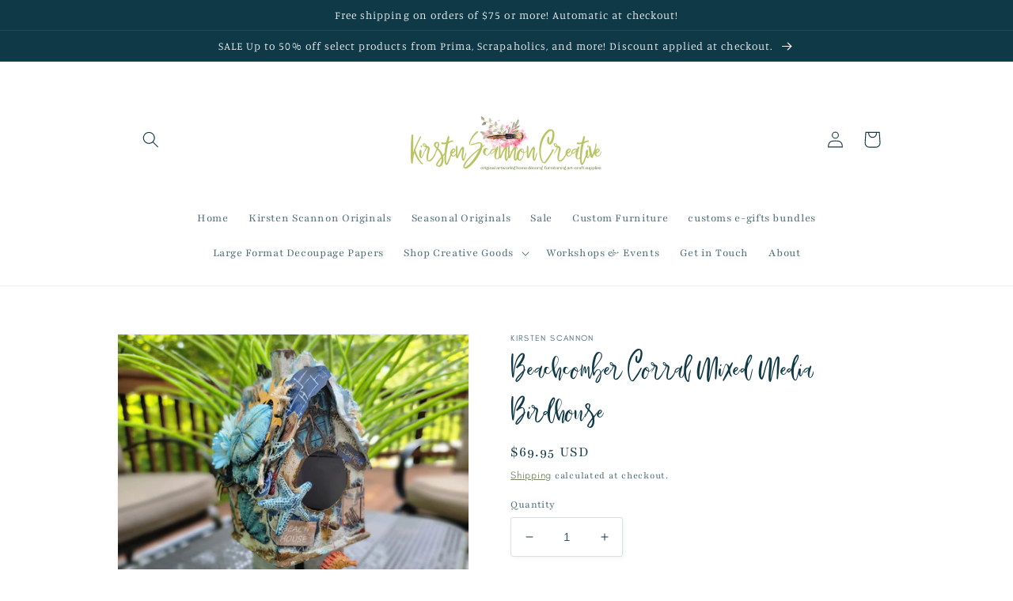

--- FILE ---
content_type: text/html; charset=utf-8
request_url: https://kirstenscannoncreative.com/products/beachcomber-corral-birdhouse-1
body_size: 44626
content:
<!doctype html>
<html class="no-js" lang="en">
  <head>
	<!-- PANDECTES-GDPR: DO NOT MODIFY AUTO GENERATED CODE BELOW --><script id="pandectes-rules">      window.PandectesSettings = {"store":{"plan":"basic","theme":"Studio","primaryLocale":"en","adminMode":false},"tsPublished":1672444042,"declaration":{"showPurpose":false,"showProvider":false,"showDateGenerated":false},"language":{"languageMode":"Single","fallbackLanguage":"en","languageDetection":"browser","languagesSupported":[]},"texts":{"managed":{"headerText":{"en":"We respect your privacy"},"consentText":{"en":"This website uses cookies to ensure you get the best experience."},"dismissButtonText":{"en":"Ok"},"linkText":{"en":"Learn more"},"imprintText":{"en":"Imprint"},"preferencesButtonText":{"en":"Preferences"},"allowButtonText":{"en":"Accept"},"denyButtonText":{"en":"Decline"},"leaveSiteButtonText":{"en":"Leave this site"},"cookiePolicyText":{"en":"Cookie policy"},"preferencesPopupTitleText":{"en":"Manage consent preferences"},"preferencesPopupIntroText":{"en":"We use cookies to optimize website functionality, analyze the performance, and provide personalized experience to you. Some cookies are essential to make the website operate and function correctly. Those cookies cannot be disabled. In this window you can manage your preference of cookies."},"preferencesPopupCloseButtonText":{"en":"Close"},"preferencesPopupAcceptAllButtonText":{"en":"Accept all"},"preferencesPopupRejectAllButtonText":{"en":"Reject all"},"preferencesPopupSaveButtonText":{"en":"Save preferences"},"accessSectionTitleText":{"en":"Data portability"},"accessSectionParagraphText":{"en":"You have the right to request access to your data at any time."},"rectificationSectionTitleText":{"en":"Data Rectification"},"rectificationSectionParagraphText":{"en":"You have the right to request your data to be updated whenever you think it is appropriate."},"erasureSectionTitleText":{"en":"Right to be forgotten"},"erasureSectionParagraphText":{"en":"You have the right to ask all your data to be erased. After that, you will no longer be able to access your account."}},"categories":{"strictlyNecessaryCookiesTitleText":{"en":"Strictly necessary cookies"},"functionalityCookiesTitleText":{"en":"Functional cookies"},"performanceCookiesTitleText":{"en":"Performance cookies"},"targetingCookiesTitleText":{"en":"Targeting cookies"},"unclassifiedCookiesTitleText":{"en":"Unclassified cookies"},"strictlyNecessaryCookiesDescriptionText":{"en":"These cookies are essential in order to enable you to move around the website and use its features, such as accessing secure areas of the website. The website cannot function properly without these cookies."},"functionalityCookiesDescriptionText":{"en":"These cookies enable the site to provide enhanced functionality and personalisation. They may be set by us or by third party providers whose services we have added to our pages. If you do not allow these cookies then some or all of these services may not function properly."},"performanceCookiesDescriptionText":{"en":"These cookies enable us to monitor and improve the performance of our website. For example, they allow us to count visits, identify traffic sources and see which parts of the site are most popular."},"targetingCookiesDescriptionText":{"en":"These cookies may be set through our site by our advertising partners. They may be used by those companies to build a profile of your interests and show you relevant adverts on other sites.    They do not store directly personal information, but are based on uniquely identifying your browser and internet device. If you do not allow these cookies, you will experience less targeted advertising."},"unclassifiedCookiesDescriptionText":{"en":"Unclassified cookies are cookies that we are in the process of classifying, together with the providers of individual cookies."}},"auto":{"declName":{"en":"Name"},"declPath":{"en":"Path"},"declType":{"en":"Type"},"declDomain":{"en":"Domain"},"declPurpose":{"en":"Purpose"},"declProvider":{"en":"Provider"},"declRetention":{"en":"Retention"},"declFirstParty":{"en":"First-party"},"declThirdParty":{"en":"Third-party"},"cookiesDetailsText":{"en":"Cookies details"},"preferencesPopupAlwaysAllowedText":{"en":"Always allowed"},"submitButton":{"en":"Submit"},"submittingButton":{"en":"Submitting..."},"cancelButton":{"en":"Cancel"},"guestsSupportInfoText":{"en":"Please login with your customer account to further proceed."},"guestsSupportEmailPlaceholder":{"en":"E-mail address"},"guestsSupportEmailValidationError":{"en":"Email is not valid"},"guestsSupportEmailSuccessTitle":{"en":"Thank you for your request"},"guestsSupportEmailFailureTitle":{"en":"A problem occurred"},"guestsSupportEmailSuccessMessage":{"en":"If you are registered as a customer of this store, you will soon receive an email with instructions on how to proceed."},"guestsSupportEmailFailureMessage":{"en":"Your request was not submitted. Please try again and if problem persists, contact store owner for assistance."},"confirmationSuccessTitle":{"en":"Your request is verified"},"confirmationFailureTitle":{"en":"A problem occurred"},"confirmationSuccessMessage":{"en":"We will soon get back to you as to your request."},"confirmationFailureMessage":{"en":"Your request was not verified. Please try again and if problem persists, contact store owner for assistance"},"consentSectionTitleText":{"en":"Cookie policy consent"},"consentSectionNoConsentText":{"en":"You have not consented to the cookies policy of this website."},"consentSectionConsentedText":{"en":"You consented to the cookies policy of this website on"},"consentSectionChangeConsentActionText":{"en":"Revoke consent"},"accessSectionGDPRRequestsActionText":{"en":"Data subject requests"},"accessSectionAccountInfoActionText":{"en":"Personal data"},"accessSectionOrdersRecordsActionText":{"en":"Orders"},"accessSectionDownloadReportActionText":{"en":"Request export"},"rectificationCommentPlaceholder":{"en":"Describe what you want to be updated"},"rectificationCommentValidationError":{"en":"Comment is required"},"rectificationSectionEditAccountActionText":{"en":"Request an update"},"erasureSectionRequestDeletionActionText":{"en":"Request personal data deletion"}}},"library":{"previewMode":false,"fadeInTimeout":0,"defaultBlocked":7,"showLink":true,"showImprintLink":false,"enabled":true,"cookie":{"name":"_pandectes_gdpr","expiryDays":365,"secure":true},"dismissOnScroll":false,"dismissOnWindowClick":false,"dismissOnTimeout":false,"palette":{"popup":{"background":"#FFFFFF","backgroundForCalculations":{"a":1,"b":255,"g":255,"r":255},"text":"#000000"},"button":{"background":"transparent","backgroundForCalculations":{"a":1,"b":255,"g":255,"r":255},"text":"#000000","textForCalculation":{"a":1,"b":0,"g":0,"r":0},"border":"#000000"}},"content":{"href":"https://recollection-reliks.myshopify.com/policies/privacy-policy","imprintHref":"/","close":"&#10005;","target":"","logo":"<img class=\"cc-banner-logo\" style=\"height: 40px;\" src=\"https://cdn.shopify.com/s/files/1/0521/8942/9926/t/10/assets/pandectes-logo.png?v=1672444041\" alt=\"Kirsten Scannon Creative\" />"},"window":"<div role=\"dialog\" aria-live=\"polite\" aria-label=\"cookieconsent\" aria-describedby=\"cookieconsent:desc\" id=\"pandectes-banner\" class=\"cc-window-wrapper cc-top-wrapper\"><div class=\"pd-cookie-banner-window cc-window {{classes}}\"><!--googleoff: all-->{{children}}<!--googleon: all--></div></div>","compliance":{"opt-both":"<div class=\"cc-compliance cc-highlight\">{{deny}}{{allow}}</div>"},"type":"opt-both","layouts":{"basic":"{{logo}}{{messagelink}}{{compliance}}{{close}}"},"position":"top","theme":"wired","revokable":true,"animateRevokable":false,"revokableReset":false,"revokableLogoUrl":"https://cdn.shopify.com/s/files/1/0521/8942/9926/t/10/assets/pandectes-reopen-logo.png?v=1672444042","revokablePlacement":"bottom-left","revokableMarginHorizontal":15,"revokableMarginVertical":15,"static":false,"autoAttach":true,"hasTransition":true,"blacklistPage":[""]},"geolocation":{"brOnly":false,"caOnly":false,"euOnly":false,"canadaOnly":false},"dsr":{"guestsSupport":false,"accessSectionDownloadReportAuto":false},"banner":{"resetTs":1668531725,"extraCss":"        .cc-banner-logo {max-width: 24em!important;}    @media(min-width: 768px) {.cc-window.cc-floating{max-width: 24em!important;width: 24em!important;}}    .cc-message, .cc-header, .cc-logo {text-align: left}    .cc-window-wrapper{z-index: 2147483647;}    .cc-window{z-index: 2147483647;font-family: inherit;}    .cc-header{font-family: inherit;}    .pd-cp-ui{font-family: inherit; background-color: #FFFFFF;color:#000000;}    .pd-cp-btn{}    input + .pd-cp-preferences-slider{background-color: rgba(0, 0, 0, 0.3)}    .pd-cp-scrolling-section::-webkit-scrollbar{background-color: rgba(0, 0, 0, 0.3)}    input:checked + .pd-cp-preferences-slider{background-color: rgba(0, 0, 0, 1)}    .pd-cp-scrolling-section::-webkit-scrollbar-thumb {background-color: rgba(0, 0, 0, 1)}    .pd-cp-ui-close{color:#000000;}    .pd-cp-preferences-slider:before{background-color: #FFFFFF}    .pd-cp-title:before {border-color: #000000!important}    .pd-cp-preferences-slider{background-color:#000000}    .pd-cp-toggle{color:#000000!important}    @media(max-width:699px) {.pd-cp-ui-close-top svg {fill: #000000}}    .pd-cp-toggle:hover,.pd-cp-toggle:visited,.pd-cp-toggle:active{color:#000000!important}    .pd-cookie-banner-window {box-shadow: 0 0 18px rgb(0 0 0 / 20%);}  ","customJavascript":null,"showPoweredBy":false,"isActive":true,"implicitSavePreferences":false,"cookieIcon":false,"blockBots":false,"showCookiesDetails":true,"cookiesBlockedByDefault":"7","hasTransition":true,"blockingPage":false,"showOnlyLandingPage":false,"leaveSiteUrl":"https://www.google.com","linkRespectStoreLang":false},"cookies":{"0":[{"name":"keep_alive","domain":"recollectionreliks.online","path":"/","provider":"Shopify","firstParty":true,"retention":"30 minute(s)","purpose":{"en":"Used in connection with buyer localization."}},{"name":"secure_customer_sig","domain":"recollectionreliks.online","path":"/","provider":"Shopify","firstParty":true,"retention":"1 year(s)","purpose":{"en":"Used in connection with customer login."}},{"name":"cart_currency","domain":"recollectionreliks.online","path":"/","provider":"Shopify","firstParty":true,"retention":"14 day(s)","purpose":{"en":"The cookie is necessary for the secure checkout and payment function on the website. This function is provided by shopify.com."}},{"name":"_tracking_consent","domain":".recollectionreliks.online","path":"/","provider":"Shopify","firstParty":true,"retention":"1 year(s)","purpose":{"en":"Tracking preferences."}},{"name":"localization","domain":"recollectionreliks.online","path":"/","provider":"Shopify","firstParty":true,"retention":"1 year(s)","purpose":{"en":"Shopify store localization"}},{"name":"_shopify_tm","domain":".recollectionreliks.online","path":"/","provider":"Shopify","firstParty":true,"retention":"30 minute(s)","purpose":{"en":"Used for managing customer privacy settings."}},{"name":"_shopify_tw","domain":".recollectionreliks.online","path":"/","provider":"Shopify","firstParty":true,"retention":"14 day(s)","purpose":{"en":"Used for managing customer privacy settings."}},{"name":"_shopify_m","domain":".recollectionreliks.online","path":"/","provider":"Shopify","firstParty":true,"retention":"1 year(s)","purpose":{"en":"Used for managing customer privacy settings."}},{"name":"shopify_pay_redirect","domain":"recollectionreliks.online","path":"/","provider":"Shopify","firstParty":true,"retention":"60 minute(s)","purpose":{"en":"The cookie is necessary for the secure checkout and payment function on the website. This function is provided by shopify.com."}},{"name":"_secure_session_id","domain":"recollectionreliks.online","path":"/","provider":"Shopify","firstParty":true,"retention":"24 hour(s)","purpose":{"en":"Used in connection with navigation through a storefront."}},{"name":"cart_sig","domain":"recollectionreliks.online","path":"/","provider":"Shopify","firstParty":true,"retention":"14 day(s)","purpose":{"en":"Shopify analytics."}}],"1":[{"name":"_orig_referrer","domain":".recollectionreliks.online","path":"/","provider":"Shopify","firstParty":true,"retention":"14 day(s)","purpose":{"en":"Tracks landing pages."}},{"name":"_landing_page","domain":".recollectionreliks.online","path":"/","provider":"Shopify","firstParty":true,"retention":"14 day(s)","purpose":{"en":"Tracks landing pages."}},{"name":"_y","domain":".recollectionreliks.online","path":"/","provider":"Shopify","firstParty":true,"retention":"1 year(s)","purpose":{"en":"Shopify analytics."}},{"name":"_s","domain":".recollectionreliks.online","path":"/","provider":"Shopify","firstParty":true,"retention":"30 minute(s)","purpose":{"en":"Shopify analytics."}},{"name":"_shopify_y","domain":".recollectionreliks.online","path":"/","provider":"Shopify","firstParty":true,"retention":"1 year(s)","purpose":{"en":"Shopify analytics."}},{"name":"_shopify_s","domain":".recollectionreliks.online","path":"/","provider":"Shopify","firstParty":true,"retention":"30 minute(s)","purpose":{"en":"Shopify analytics."}},{"name":"_shopify_sa_t","domain":".recollectionreliks.online","path":"/","provider":"Shopify","firstParty":true,"retention":"30 minute(s)","purpose":{"en":"Shopify analytics relating to marketing & referrals."}},{"name":"_shopify_sa_p","domain":".recollectionreliks.online","path":"/","provider":"Shopify","firstParty":true,"retention":"30 minute(s)","purpose":{"en":"Shopify analytics relating to marketing & referrals."}},{"name":"tsrce","domain":".paypal.com","path":"/","provider":"Paypal","firstParty":false,"retention":"3 day(s)","purpose":{"en":"PayPal cookie: when making a payment via PayPal these cookies are issued – PayPal session/security"}}],"2":[{"name":"_ga","domain":".recollectionreliks.online","path":"/","provider":"Google","firstParty":true,"retention":"1 year(s)","purpose":{"en":"Cookie is set by Google Analytics with unknown functionality"}},{"name":"_gid","domain":".recollectionreliks.online","path":"/","provider":"Google","firstParty":true,"retention":"24 hour(s)","purpose":{"en":"Cookie is placed by Google Analytics to count and track pageviews."}},{"name":"_gat","domain":".recollectionreliks.online","path":"/","provider":"Google","firstParty":true,"retention":"46 second(s)","purpose":{"en":"Cookie is placed by Google Analytics to filter requests from bots."}}],"4":[{"name":"_pin_unauth","domain":".recollectionreliks.online","path":"/","provider":"Pinterest","firstParty":true,"retention":"1 year(s)","purpose":{"en":""}},{"name":"_fbp","domain":".recollectionreliks.online","path":"/","provider":"Facebook","firstParty":true,"retention":"90 day(s)","purpose":{"en":"Cookie is placed by Facebook to track visits across websites."}}],"8":[{"name":"_shop_pay_experiment","domain":"recollectionreliks.online","path":"/","provider":"Unknown","firstParty":true,"retention":"60 minute(s)","purpose":{"en":""}},{"name":"locale_bar_accepted","domain":"recollectionreliks.online","path":"/","provider":"Unknown","firstParty":true,"retention":"Session","purpose":{"en":""}}]},"blocker":{"isActive":false,"googleConsentMode":{"id":"","analyticsId":"","isActive":false,"adStorageCategory":4,"analyticsStorageCategory":2,"personalizationStorageCategory":1,"functionalityStorageCategory":1,"customEvent":true,"securityStorageCategory":0,"redactData":true,"urlPassthrough":false},"facebookPixel":{"id":"","isActive":false,"ldu":false},"rakuten":{"isActive":false,"cmp":false,"ccpa":false},"defaultBlocked":7,"patterns":{"whiteList":[],"blackList":{"1":[],"2":[],"4":[],"8":[]},"iframesWhiteList":[],"iframesBlackList":{"1":[],"2":[],"4":[],"8":[]},"beaconsWhiteList":[],"beaconsBlackList":{"1":[],"2":[],"4":[],"8":[]}}}}      window.PandectesRules=window.PandectesRules||{},window.PandectesRules.manualBlacklist={1:[],2:[],4:[]},window.PandectesRules.blacklistedIFrames={1:[],2:[],4:[]},window.PandectesRules.blacklistedCss={1:[],2:[],4:[]},window.PandectesRules.blacklistedBeacons={1:[],2:[],4:[]};var e="javascript/blocked";function t(e){return new RegExp(e.replace(/[/\\.+?$()]/g,"\\$&").replace("*","(.*)"))}var r=function(e){try{return JSON.parse(e)}catch(e){return!1}},n=function(e){var t=arguments.length>1&&void 0!==arguments[1]?arguments[1]:"log",r=new URLSearchParams(window.location.search);r.get("rules_debug")&&console[t]("PandectesRules: ".concat(e))};function a(e,t){var r=Object.keys(e);if(Object.getOwnPropertySymbols){var n=Object.getOwnPropertySymbols(e);t&&(n=n.filter((function(t){return Object.getOwnPropertyDescriptor(e,t).enumerable}))),r.push.apply(r,n)}return r}function s(e){for(var t=1;t<arguments.length;t++){var r=null!=arguments[t]?arguments[t]:{};t%2?a(Object(r),!0).forEach((function(t){i(e,t,r[t])})):Object.getOwnPropertyDescriptors?Object.defineProperties(e,Object.getOwnPropertyDescriptors(r)):a(Object(r)).forEach((function(t){Object.defineProperty(e,t,Object.getOwnPropertyDescriptor(r,t))}))}return e}function i(e,t,r){return t in e?Object.defineProperty(e,t,{value:r,enumerable:!0,configurable:!0,writable:!0}):e[t]=r,e}function c(e,t){return function(e){if(Array.isArray(e))return e}(e)||function(e,t){var r=null==e?null:"undefined"!=typeof Symbol&&e[Symbol.iterator]||e["@@iterator"];if(null==r)return;var n,a,s=[],i=!0,c=!1;try{for(r=r.call(e);!(i=(n=r.next()).done)&&(s.push(n.value),!t||s.length!==t);i=!0);}catch(e){c=!0,a=e}finally{try{i||null==r.return||r.return()}finally{if(c)throw a}}return s}(e,t)||l(e,t)||function(){throw new TypeError("Invalid attempt to destructure non-iterable instance.\nIn order to be iterable, non-array objects must have a [Symbol.iterator]() method.")}()}function o(e){return function(e){if(Array.isArray(e))return u(e)}(e)||function(e){if("undefined"!=typeof Symbol&&null!=e[Symbol.iterator]||null!=e["@@iterator"])return Array.from(e)}(e)||l(e)||function(){throw new TypeError("Invalid attempt to spread non-iterable instance.\nIn order to be iterable, non-array objects must have a [Symbol.iterator]() method.")}()}function l(e,t){if(e){if("string"==typeof e)return u(e,t);var r=Object.prototype.toString.call(e).slice(8,-1);return"Object"===r&&e.constructor&&(r=e.constructor.name),"Map"===r||"Set"===r?Array.from(e):"Arguments"===r||/^(?:Ui|I)nt(?:8|16|32)(?:Clamped)?Array$/.test(r)?u(e,t):void 0}}function u(e,t){(null==t||t>e.length)&&(t=e.length);for(var r=0,n=new Array(t);r<t;r++)n[r]=e[r];return n}var d="Pandectes"===window.navigator.userAgent;n("userAgent -> ".concat(window.navigator.userAgent.substring(0,50)));var f=function(){var e,t=arguments.length>0&&void 0!==arguments[0]?arguments[0]:"_pandectes_gdpr",n="; "+document.cookie,a=n.split("; "+t+"=");if(a.length<2)e={};else{var s=a.pop(),i=s.split(";");e=window.atob(i.shift())}var c=r(e);return!1!==c?c:e}(),p=window.PandectesSettings,g=p.banner.isActive,h=p.blocker.defaultBlocked,y=f&&null!==f.preferences&&void 0!==f.preferences?f.preferences:null,b=g?null===y?h:y:0,m={1:0==(1&b),2:0==(2&b),4:0==(4&b)},v=window.PandectesSettings.blocker.patterns,w=v.blackList,k=v.whiteList,L=v.iframesBlackList,P=v.iframesWhiteList,A=v.beaconsBlackList,S=v.beaconsWhiteList,C={blackList:[],whiteList:[],iframesBlackList:{1:[],2:[],4:[],8:[]},iframesWhiteList:[],beaconsBlackList:{1:[],2:[],4:[],8:[]},beaconsWhiteList:[]};[1,2,4].map((function(e){var r;m[e]||((r=C.blackList).push.apply(r,o(w[e].length?w[e].map(t):[])),C.iframesBlackList[e]=L[e].length?L[e].map(t):[],C.beaconsBlackList[e]=A[e].length?A[e].map(t):[])})),C.whiteList=k.length?k.map(t):[],C.iframesWhiteList=P.length?P.map(t):[],C.beaconsWhiteList=S.length?S.map(t):[];var black={scripts:[],iframes:{1:[],2:[],4:[]},beacons:{1:[],2:[],4:[]},css:{1:[],2:[],4:[]}},B=function(t,r){return t&&(!r||r!==e)&&(!C.blackList||C.blackList.some((function(e){return e.test(t)})))&&(!C.whiteList||C.whiteList.every((function(e){return!e.test(t)})))},E=function(e){var t=e.getAttribute("src");return C.blackList&&C.blackList.every((function(e){return!e.test(t)}))||C.whiteList&&C.whiteList.some((function(e){return e.test(t)}))},O=function(e,t){var r=C.iframesBlackList[t],n=C.iframesWhiteList;return e&&(!r||r.some((function(t){return t.test(e)})))&&(!n||n.every((function(t){return!t.test(e)})))},I=function(e,t){var r=C.beaconsBlackList[t],n=C.beaconsWhiteList;return e&&(!r||r.some((function(t){return t.test(e)})))&&(!n||n.every((function(t){return!t.test(e)})))},j=new MutationObserver((function(e){for(var t=0;t<e.length;t++)for(var r=e[t].addedNodes,n=0;n<r.length;n++){var a=r[n],s=a.dataset&&a.dataset.cookiecategory;if(1===a.nodeType&&"LINK"===a.tagName){var i=a.dataset&&a.dataset.href;if(i&&s)switch(s){case"functionality":case"C0001":black.css[1].push(i);break;case"performance":case"C0002":black.css[2].push(i);break;case"targeting":case"C0003":black.css[4].push(i)}}}})),R=new MutationObserver((function(t){for(var r=0;r<t.length;r++)for(var n=t[r].addedNodes,a=function(t){var r=n[t],a=r.src||r.dataset&&r.dataset.src,s=r.dataset&&r.dataset.cookiecategory;if(1===r.nodeType&&"IFRAME"===r.tagName){if(a){var i=!1;O(a,1)||"functionality"===s||"C0001"===s?(i=!0,black.iframes[1].push(a)):O(a,2)||"performance"===s||"C0002"===s?(i=!0,black.iframes[2].push(a)):(O(a,4)||"targeting"===s||"C0003"===s)&&(i=!0,black.iframes[4].push(a)),i&&(r.removeAttribute("src"),r.setAttribute("data-src",a))}}else if(1===r.nodeType&&"IMG"===r.tagName){if(a){var c=!1;I(a,1)?(c=!0,black.beacons[1].push(a)):I(a,2)?(c=!0,black.beacons[2].push(a)):I(a,4)&&(c=!0,black.beacons[4].push(a)),c&&(r.removeAttribute("src"),r.setAttribute("data-src",a))}}else if(1===r.nodeType&&"LINK"===r.tagName){var o=r.dataset&&r.dataset.href;if(o&&s)switch(s){case"functionality":case"C0001":black.css[1].push(o);break;case"performance":case"C0002":black.css[2].push(o);break;case"targeting":case"C0003":black.css[4].push(o)}}else if(1===r.nodeType&&"SCRIPT"===r.tagName){var l=r.type,u=!1;if(B(a,l))u=!0;else if(a&&s)switch(s){case"functionality":case"C0001":u=!0,window.PandectesRules.manualBlacklist[1].push(a);break;case"performance":case"C0002":u=!0,window.PandectesRules.manualBlacklist[2].push(a);break;case"targeting":case"C0003":u=!0,window.PandectesRules.manualBlacklist[4].push(a)}if(u){black.scripts.push([r,l]),r.type=e;r.addEventListener("beforescriptexecute",(function t(n){r.getAttribute("type")===e&&n.preventDefault(),r.removeEventListener("beforescriptexecute",t)})),r.parentElement&&r.parentElement.removeChild(r)}}},s=0;s<n.length;s++)a(s)})),x=document.createElement,T={src:Object.getOwnPropertyDescriptor(HTMLScriptElement.prototype,"src"),type:Object.getOwnPropertyDescriptor(HTMLScriptElement.prototype,"type")};window.PandectesRules.unblockCss=function(e){var t=black&&black.css&&black.css[e]?black.css[e]:[];t.length&&(n("Unblocking CSS for ".concat(e)),t.forEach((function(e){var t=document.querySelector('link[data-href^="'.concat(e,'"]'));t.removeAttribute("data-href"),t.href=e})),black.css[e]=[])},window.PandectesRules.unblockIFrames=function(e){var t=black.iframes[e]||[];t.length&&n("Unblocking IFrames for ".concat(e)),C.iframesBlackList[e]=[],t.forEach((function(e){var t=document.querySelector('iframe[data-src^="'.concat(e,'"]'));t.removeAttribute("data-src"),t.src=e})),black.iframes[e]=[]},window.PandectesRules.unblockBeacons=function(e){var t=black.beacons[e]||[];t.length&&n("Unblocking Beacons for ".concat(e)),C.beaconsBlackList[e]=[],t.forEach((function(e){var t=document.querySelector('img[data-src^="'.concat(e,'"]'));t.removeAttribute("data-src"),t.src=e})),black.beacons[e]=[]},window.PandectesRules.unblock=function(r){r.length<1?(C.blackList=[],C.whiteList=[],C.iframesBlackList=[],C.iframesWhiteList=[]):(C.blackList&&(C.blackList=C.blackList.filter((function(e){return r.every((function(t){return"string"==typeof t?!e.test(t):t instanceof RegExp?e.toString()!==t.toString():void 0}))}))),C.whiteList&&(C.whiteList=[].concat(o(C.whiteList),o(r.map((function(e){if("string"==typeof e){var r=".*"+t(e)+".*";if(C.whiteList.every((function(e){return e.toString()!==r.toString()})))return new RegExp(r)}else if(e instanceof RegExp&&C.whiteList.every((function(t){return t.toString()!==e.toString()})))return e;return null})).filter(Boolean)))));for(var a=document.querySelectorAll('script[type="'.concat(e,'"]')),s=0;s<a.length;s++){var i=a[s];E(i)&&(black.scripts.push([i,"application/javascript"]),i.parentElement.removeChild(i))}var l=0;o(black.scripts).forEach((function(e,t){var r=c(e,2),n=r[0],a=r[1];if(E(n)){for(var s=document.createElement("script"),i=0;i<n.attributes.length;i++){var o=n.attributes[i];"src"!==o.name&&"type"!==o.name&&s.setAttribute(o.name,n.attributes[i].value)}s.setAttribute("src",n.src),s.setAttribute("type",a||"application/javascript"),document.head.appendChild(s),black.scripts.splice(t-l,1),l++}})),0==C.blackList.length&&0===C.iframesBlackList[1].length&&0===C.iframesBlackList[2].length&&0===C.iframesBlackList[4].length&&0===C.beaconsBlackList[1].length&&0===C.beaconsBlackList[2].length&&0===C.beaconsBlackList[4].length&&(n("Disconnecting observers"),R.disconnect(),j.disconnect())};var N=setInterval((function(){window.Shopify&&(clearInterval(N),window.Shopify.loadFeatures([{name:"consent-tracking-api",version:"0.1"}],(function(e){e?n("CustomerPrivacy API -> failed to load","warning"):(n("CustomerPrivacy API -> loaded successfully"),d&&window.Shopify.customerPrivacy.setTrackingConsent(!0,(function(e){e&&e.error&&n("CustomerPrivacy API -> failed to allow tracking","error"),n("CustomerPrivacy API -> tracking allowed")})))})))}),10),D=window.PandectesSettings,M=D.banner.isActive,W=D.blocker.googleConsentMode,z=W.isActive,U=W.customEvent,F=W.redactData,q=W.urlPassthrough,H=W.adStorageCategory,$=W.analyticsStorageCategory,G=W.functionalityStorageCategory,K=W.personalizationStorageCategory,J=W.securityStorageCategory;function Y(){window.dataLayer.push(arguments)}window.dataLayer=window.dataLayer||[];var Q,V,X={hasInitialized:!1,ads_data_redaction:!1,url_passthrough:!1,storage:{ad_storage:"granted",analytics_storage:"granted",functionality_storage:"granted",personalization_storage:"granted",security_storage:"granted",wait_for_update:500}};if(M&&z){var Z=0==(b&H)?"granted":"denied",ee=0==(b&$)?"granted":"denied",te=0==(b&G)?"granted":"denied",re=0==(b&K)?"granted":"denied",ne=0==(b&J)?"granted":"denied";X.hasInitialized=!0,X.ads_data_redaction="denied"===Z&&F,X.url_passthrough=q,X.storage.ad_storage=Z,X.storage.analytics_storage=ee,X.storage.functionality_storage=te,X.storage.personalization_storage=re,X.storage.security_storage=ne,X.ads_data_redaction&&Y("set","ads_data_redaction",X.ads_data_redaction),X.url_passthrough&&Y("set","url_passthrough",X.url_passthrough),Y("consent","default",X.storage),U&&(null===y||/\/checkouts\//.test(window.location.pathname))&&(V=7===(Q=b)?"deny":0===Q?"allow":"mixed",window.dataLayer.push({event:"Pandectes_Consent_Update",pandectes_status:V,pandectes_categories:{C000:"allow",C001:m[1]?"allow":"deny",C002:m[2]?"allow":"deny",C003:m[4]?"allow":"deny"}})),n("Google consent mode initialized")}window.PandectesRules.gcm=X;var ae=window.PandectesSettings,se=ae.banner.isActive,ie=ae.blocker.isActive;n("Blocker -> "+(ie?"Active":"Inactive")),n("Banner -> "+(se?"Active":"Inactive")),n("ActualPrefs -> "+b),0!==b&&!1===d&&ie?(n("Blocker will execute"),document.createElement=function(){for(var t=arguments.length,r=new Array(t),n=0;n<t;n++)r[n]=arguments[n];if("script"!==r[0].toLowerCase())return x.bind(document).apply(void 0,r);var a=x.bind(document).apply(void 0,r);try{Object.defineProperties(a,{src:s(s({},T.src),{},{set:function(t){B(t,a.type)&&T.type.set.call(this,e),T.src.set.call(this,t)}}),type:s(s({},T.type),{},{get:function(){var t=T.type.get.call(this);return t===e||B(this.src,t)?null:t},set:function(t){var r=B(a.src,a.type)?e:t;T.type.set.call(this,r)}})}),a.setAttribute=function(t,r){if("type"===t){var n=B(a.src,a.type)?e:r;T.type.set.call(a,n)}else"src"===t?(B(r,a.type)&&T.type.set.call(a,e),T.src.set.call(a,r)):HTMLScriptElement.prototype.setAttribute.call(a,t,r)}}catch(e){console.warn("Yett: unable to prevent script execution for script src ",a.src,".\n",'A likely cause would be because you are using a third-party browser extension that monkey patches the "document.createElement" function.')}return a},R.observe(document.documentElement,{childList:!0,subtree:!0}),j.observe(document.documentElement,{childList:!0,subtree:!0})):n("Blocker will not execute");
</script>
    <meta charset="utf-8">
    <meta http-equiv="X-UA-Compatible" content="IE=edge">
    <meta name="viewport" content="width=device-width,initial-scale=1">
    <meta name="theme-color" content="">
    <link rel="canonical" href="https://kirstenscannoncreative.com/products/beachcomber-corral-birdhouse-1">
    <link rel="preconnect" href="https://cdn.shopify.com" crossorigin><link rel="icon" type="image/png" href="//kirstenscannoncreative.com/cdn/shop/files/1_Acronym_Logo.png?crop=center&height=32&v=1677503663&width=32"><link rel="preconnect" href="https://fonts.shopifycdn.com" crossorigin><title>
      Beachcomber Corral Mixed Media Birdhouse
 &ndash; Kirsten Scannon Creative</title>

    
      <meta name="description" content="Metal abode for feathered friends featuring decoupage and mixed media. This beach-inspired birdhouse is brimming with shells, blooms, a secret &quot;message&quot; bottled up, and other seaside touches. Just keep it inside for decor use and keep the chill out! Seahorse for display only, but I can make one special for you!   ">
    

    

<meta property="og:site_name" content="Kirsten Scannon Creative">
<meta property="og:url" content="https://kirstenscannoncreative.com/products/beachcomber-corral-birdhouse-1">
<meta property="og:title" content="Beachcomber Corral Mixed Media Birdhouse">
<meta property="og:type" content="product">
<meta property="og:description" content="Metal abode for feathered friends featuring decoupage and mixed media. This beach-inspired birdhouse is brimming with shells, blooms, a secret &quot;message&quot; bottled up, and other seaside touches. Just keep it inside for decor use and keep the chill out! Seahorse for display only, but I can make one special for you!   "><meta property="og:image" content="http://kirstenscannoncreative.com/cdn/shop/files/350312488_944550913498259_3047508822366224270_n.jpg?v=1690848031">
  <meta property="og:image:secure_url" content="https://kirstenscannoncreative.com/cdn/shop/files/350312488_944550913498259_3047508822366224270_n.jpg?v=1690848031">
  <meta property="og:image:width" content="2048">
  <meta property="og:image:height" content="2048"><meta property="og:price:amount" content="69.95">
  <meta property="og:price:currency" content="USD"><meta name="twitter:card" content="summary_large_image">
<meta name="twitter:title" content="Beachcomber Corral Mixed Media Birdhouse">
<meta name="twitter:description" content="Metal abode for feathered friends featuring decoupage and mixed media. This beach-inspired birdhouse is brimming with shells, blooms, a secret &quot;message&quot; bottled up, and other seaside touches. Just keep it inside for decor use and keep the chill out! Seahorse for display only, but I can make one special for you!   ">


    <script src="//kirstenscannoncreative.com/cdn/shop/t/10/assets/global.js?v=149496944046504657681666133247" defer="defer"></script>
    <script>window.performance && window.performance.mark && window.performance.mark('shopify.content_for_header.start');</script><meta name="facebook-domain-verification" content="kpatg9ua9bdx2o3uv2ctdv31tfxesx">
<meta id="shopify-digital-wallet" name="shopify-digital-wallet" content="/52189429926/digital_wallets/dialog">
<meta name="shopify-checkout-api-token" content="66af54df63cb20795037616e28ff51a8">
<meta id="in-context-paypal-metadata" data-shop-id="52189429926" data-venmo-supported="false" data-environment="production" data-locale="en_US" data-paypal-v4="true" data-currency="USD">
<link rel="alternate" type="application/json+oembed" href="https://kirstenscannoncreative.com/products/beachcomber-corral-birdhouse-1.oembed">
<script async="async" src="/checkouts/internal/preloads.js?locale=en-US"></script>
<link rel="preconnect" href="https://shop.app" crossorigin="anonymous">
<script async="async" src="https://shop.app/checkouts/internal/preloads.js?locale=en-US&shop_id=52189429926" crossorigin="anonymous"></script>
<script id="apple-pay-shop-capabilities" type="application/json">{"shopId":52189429926,"countryCode":"US","currencyCode":"USD","merchantCapabilities":["supports3DS"],"merchantId":"gid:\/\/shopify\/Shop\/52189429926","merchantName":"Kirsten Scannon Creative","requiredBillingContactFields":["postalAddress","email"],"requiredShippingContactFields":["postalAddress","email"],"shippingType":"shipping","supportedNetworks":["visa","masterCard","amex","discover","elo","jcb"],"total":{"type":"pending","label":"Kirsten Scannon Creative","amount":"1.00"},"shopifyPaymentsEnabled":true,"supportsSubscriptions":true}</script>
<script id="shopify-features" type="application/json">{"accessToken":"66af54df63cb20795037616e28ff51a8","betas":["rich-media-storefront-analytics"],"domain":"kirstenscannoncreative.com","predictiveSearch":true,"shopId":52189429926,"locale":"en"}</script>
<script>var Shopify = Shopify || {};
Shopify.shop = "recollection-reliks.myshopify.com";
Shopify.locale = "en";
Shopify.currency = {"active":"USD","rate":"1.0"};
Shopify.country = "US";
Shopify.theme = {"name":"Studio","id":131986849958,"schema_name":"Studio","schema_version":"4.0.1","theme_store_id":1431,"role":"main"};
Shopify.theme.handle = "null";
Shopify.theme.style = {"id":null,"handle":null};
Shopify.cdnHost = "kirstenscannoncreative.com/cdn";
Shopify.routes = Shopify.routes || {};
Shopify.routes.root = "/";</script>
<script type="module">!function(o){(o.Shopify=o.Shopify||{}).modules=!0}(window);</script>
<script>!function(o){function n(){var o=[];function n(){o.push(Array.prototype.slice.apply(arguments))}return n.q=o,n}var t=o.Shopify=o.Shopify||{};t.loadFeatures=n(),t.autoloadFeatures=n()}(window);</script>
<script>
  window.ShopifyPay = window.ShopifyPay || {};
  window.ShopifyPay.apiHost = "shop.app\/pay";
  window.ShopifyPay.redirectState = null;
</script>
<script id="shop-js-analytics" type="application/json">{"pageType":"product"}</script>
<script defer="defer" async type="module" src="//kirstenscannoncreative.com/cdn/shopifycloud/shop-js/modules/v2/client.init-shop-cart-sync_BT-GjEfc.en.esm.js"></script>
<script defer="defer" async type="module" src="//kirstenscannoncreative.com/cdn/shopifycloud/shop-js/modules/v2/chunk.common_D58fp_Oc.esm.js"></script>
<script defer="defer" async type="module" src="//kirstenscannoncreative.com/cdn/shopifycloud/shop-js/modules/v2/chunk.modal_xMitdFEc.esm.js"></script>
<script type="module">
  await import("//kirstenscannoncreative.com/cdn/shopifycloud/shop-js/modules/v2/client.init-shop-cart-sync_BT-GjEfc.en.esm.js");
await import("//kirstenscannoncreative.com/cdn/shopifycloud/shop-js/modules/v2/chunk.common_D58fp_Oc.esm.js");
await import("//kirstenscannoncreative.com/cdn/shopifycloud/shop-js/modules/v2/chunk.modal_xMitdFEc.esm.js");

  window.Shopify.SignInWithShop?.initShopCartSync?.({"fedCMEnabled":true,"windoidEnabled":true});

</script>
<script defer="defer" async type="module" src="//kirstenscannoncreative.com/cdn/shopifycloud/shop-js/modules/v2/client.payment-terms_Ci9AEqFq.en.esm.js"></script>
<script defer="defer" async type="module" src="//kirstenscannoncreative.com/cdn/shopifycloud/shop-js/modules/v2/chunk.common_D58fp_Oc.esm.js"></script>
<script defer="defer" async type="module" src="//kirstenscannoncreative.com/cdn/shopifycloud/shop-js/modules/v2/chunk.modal_xMitdFEc.esm.js"></script>
<script type="module">
  await import("//kirstenscannoncreative.com/cdn/shopifycloud/shop-js/modules/v2/client.payment-terms_Ci9AEqFq.en.esm.js");
await import("//kirstenscannoncreative.com/cdn/shopifycloud/shop-js/modules/v2/chunk.common_D58fp_Oc.esm.js");
await import("//kirstenscannoncreative.com/cdn/shopifycloud/shop-js/modules/v2/chunk.modal_xMitdFEc.esm.js");

  
</script>
<script>
  window.Shopify = window.Shopify || {};
  if (!window.Shopify.featureAssets) window.Shopify.featureAssets = {};
  window.Shopify.featureAssets['shop-js'] = {"shop-cart-sync":["modules/v2/client.shop-cart-sync_DZOKe7Ll.en.esm.js","modules/v2/chunk.common_D58fp_Oc.esm.js","modules/v2/chunk.modal_xMitdFEc.esm.js"],"init-fed-cm":["modules/v2/client.init-fed-cm_B6oLuCjv.en.esm.js","modules/v2/chunk.common_D58fp_Oc.esm.js","modules/v2/chunk.modal_xMitdFEc.esm.js"],"shop-cash-offers":["modules/v2/client.shop-cash-offers_D2sdYoxE.en.esm.js","modules/v2/chunk.common_D58fp_Oc.esm.js","modules/v2/chunk.modal_xMitdFEc.esm.js"],"shop-login-button":["modules/v2/client.shop-login-button_QeVjl5Y3.en.esm.js","modules/v2/chunk.common_D58fp_Oc.esm.js","modules/v2/chunk.modal_xMitdFEc.esm.js"],"pay-button":["modules/v2/client.pay-button_DXTOsIq6.en.esm.js","modules/v2/chunk.common_D58fp_Oc.esm.js","modules/v2/chunk.modal_xMitdFEc.esm.js"],"shop-button":["modules/v2/client.shop-button_DQZHx9pm.en.esm.js","modules/v2/chunk.common_D58fp_Oc.esm.js","modules/v2/chunk.modal_xMitdFEc.esm.js"],"avatar":["modules/v2/client.avatar_BTnouDA3.en.esm.js"],"init-windoid":["modules/v2/client.init-windoid_CR1B-cfM.en.esm.js","modules/v2/chunk.common_D58fp_Oc.esm.js","modules/v2/chunk.modal_xMitdFEc.esm.js"],"init-shop-for-new-customer-accounts":["modules/v2/client.init-shop-for-new-customer-accounts_C_vY_xzh.en.esm.js","modules/v2/client.shop-login-button_QeVjl5Y3.en.esm.js","modules/v2/chunk.common_D58fp_Oc.esm.js","modules/v2/chunk.modal_xMitdFEc.esm.js"],"init-shop-email-lookup-coordinator":["modules/v2/client.init-shop-email-lookup-coordinator_BI7n9ZSv.en.esm.js","modules/v2/chunk.common_D58fp_Oc.esm.js","modules/v2/chunk.modal_xMitdFEc.esm.js"],"init-shop-cart-sync":["modules/v2/client.init-shop-cart-sync_BT-GjEfc.en.esm.js","modules/v2/chunk.common_D58fp_Oc.esm.js","modules/v2/chunk.modal_xMitdFEc.esm.js"],"shop-toast-manager":["modules/v2/client.shop-toast-manager_DiYdP3xc.en.esm.js","modules/v2/chunk.common_D58fp_Oc.esm.js","modules/v2/chunk.modal_xMitdFEc.esm.js"],"init-customer-accounts":["modules/v2/client.init-customer-accounts_D9ZNqS-Q.en.esm.js","modules/v2/client.shop-login-button_QeVjl5Y3.en.esm.js","modules/v2/chunk.common_D58fp_Oc.esm.js","modules/v2/chunk.modal_xMitdFEc.esm.js"],"init-customer-accounts-sign-up":["modules/v2/client.init-customer-accounts-sign-up_iGw4briv.en.esm.js","modules/v2/client.shop-login-button_QeVjl5Y3.en.esm.js","modules/v2/chunk.common_D58fp_Oc.esm.js","modules/v2/chunk.modal_xMitdFEc.esm.js"],"shop-follow-button":["modules/v2/client.shop-follow-button_CqMgW2wH.en.esm.js","modules/v2/chunk.common_D58fp_Oc.esm.js","modules/v2/chunk.modal_xMitdFEc.esm.js"],"checkout-modal":["modules/v2/client.checkout-modal_xHeaAweL.en.esm.js","modules/v2/chunk.common_D58fp_Oc.esm.js","modules/v2/chunk.modal_xMitdFEc.esm.js"],"shop-login":["modules/v2/client.shop-login_D91U-Q7h.en.esm.js","modules/v2/chunk.common_D58fp_Oc.esm.js","modules/v2/chunk.modal_xMitdFEc.esm.js"],"lead-capture":["modules/v2/client.lead-capture_BJmE1dJe.en.esm.js","modules/v2/chunk.common_D58fp_Oc.esm.js","modules/v2/chunk.modal_xMitdFEc.esm.js"],"payment-terms":["modules/v2/client.payment-terms_Ci9AEqFq.en.esm.js","modules/v2/chunk.common_D58fp_Oc.esm.js","modules/v2/chunk.modal_xMitdFEc.esm.js"]};
</script>
<script>(function() {
  var isLoaded = false;
  function asyncLoad() {
    if (isLoaded) return;
    isLoaded = true;
    var urls = ["https:\/\/cdn.tmnls.reputon.com\/assets\/widget.js?shop=recollection-reliks.myshopify.com","\/\/cdn.shopify.com\/proxy\/1792dd9f2c37a109e81bcd7c71ae0069b24889c82887fd4a2edcf41b15003c7b\/s.pandect.es\/scripts\/pandectes-core.js?shop=recollection-reliks.myshopify.com\u0026sp-cache-control=cHVibGljLCBtYXgtYWdlPTkwMA","https:\/\/static.loloyal.com\/boom-cend\/entry-js\/boom-cend.js?shop=recollection-reliks.myshopify.com"];
    for (var i = 0; i < urls.length; i++) {
      var s = document.createElement('script');
      s.type = 'text/javascript';
      s.async = true;
      s.src = urls[i];
      var x = document.getElementsByTagName('script')[0];
      x.parentNode.insertBefore(s, x);
    }
  };
  if(window.attachEvent) {
    window.attachEvent('onload', asyncLoad);
  } else {
    window.addEventListener('load', asyncLoad, false);
  }
})();</script>
<script id="__st">var __st={"a":52189429926,"offset":-18000,"reqid":"a53d09fc-66c3-4097-ac35-aae69cce7c5f-1769066353","pageurl":"kirstenscannoncreative.com\/products\/beachcomber-corral-birdhouse-1","u":"cef16f631640","p":"product","rtyp":"product","rid":7769478987942};</script>
<script>window.ShopifyPaypalV4VisibilityTracking = true;</script>
<script id="captcha-bootstrap">!function(){'use strict';const t='contact',e='account',n='new_comment',o=[[t,t],['blogs',n],['comments',n],[t,'customer']],c=[[e,'customer_login'],[e,'guest_login'],[e,'recover_customer_password'],[e,'create_customer']],r=t=>t.map((([t,e])=>`form[action*='/${t}']:not([data-nocaptcha='true']) input[name='form_type'][value='${e}']`)).join(','),a=t=>()=>t?[...document.querySelectorAll(t)].map((t=>t.form)):[];function s(){const t=[...o],e=r(t);return a(e)}const i='password',u='form_key',d=['recaptcha-v3-token','g-recaptcha-response','h-captcha-response',i],f=()=>{try{return window.sessionStorage}catch{return}},m='__shopify_v',_=t=>t.elements[u];function p(t,e,n=!1){try{const o=window.sessionStorage,c=JSON.parse(o.getItem(e)),{data:r}=function(t){const{data:e,action:n}=t;return t[m]||n?{data:e,action:n}:{data:t,action:n}}(c);for(const[e,n]of Object.entries(r))t.elements[e]&&(t.elements[e].value=n);n&&o.removeItem(e)}catch(o){console.error('form repopulation failed',{error:o})}}const l='form_type',E='cptcha';function T(t){t.dataset[E]=!0}const w=window,h=w.document,L='Shopify',v='ce_forms',y='captcha';let A=!1;((t,e)=>{const n=(g='f06e6c50-85a8-45c8-87d0-21a2b65856fe',I='https://cdn.shopify.com/shopifycloud/storefront-forms-hcaptcha/ce_storefront_forms_captcha_hcaptcha.v1.5.2.iife.js',D={infoText:'Protected by hCaptcha',privacyText:'Privacy',termsText:'Terms'},(t,e,n)=>{const o=w[L][v],c=o.bindForm;if(c)return c(t,g,e,D).then(n);var r;o.q.push([[t,g,e,D],n]),r=I,A||(h.body.append(Object.assign(h.createElement('script'),{id:'captcha-provider',async:!0,src:r})),A=!0)});var g,I,D;w[L]=w[L]||{},w[L][v]=w[L][v]||{},w[L][v].q=[],w[L][y]=w[L][y]||{},w[L][y].protect=function(t,e){n(t,void 0,e),T(t)},Object.freeze(w[L][y]),function(t,e,n,w,h,L){const[v,y,A,g]=function(t,e,n){const i=e?o:[],u=t?c:[],d=[...i,...u],f=r(d),m=r(i),_=r(d.filter((([t,e])=>n.includes(e))));return[a(f),a(m),a(_),s()]}(w,h,L),I=t=>{const e=t.target;return e instanceof HTMLFormElement?e:e&&e.form},D=t=>v().includes(t);t.addEventListener('submit',(t=>{const e=I(t);if(!e)return;const n=D(e)&&!e.dataset.hcaptchaBound&&!e.dataset.recaptchaBound,o=_(e),c=g().includes(e)&&(!o||!o.value);(n||c)&&t.preventDefault(),c&&!n&&(function(t){try{if(!f())return;!function(t){const e=f();if(!e)return;const n=_(t);if(!n)return;const o=n.value;o&&e.removeItem(o)}(t);const e=Array.from(Array(32),(()=>Math.random().toString(36)[2])).join('');!function(t,e){_(t)||t.append(Object.assign(document.createElement('input'),{type:'hidden',name:u})),t.elements[u].value=e}(t,e),function(t,e){const n=f();if(!n)return;const o=[...t.querySelectorAll(`input[type='${i}']`)].map((({name:t})=>t)),c=[...d,...o],r={};for(const[a,s]of new FormData(t).entries())c.includes(a)||(r[a]=s);n.setItem(e,JSON.stringify({[m]:1,action:t.action,data:r}))}(t,e)}catch(e){console.error('failed to persist form',e)}}(e),e.submit())}));const S=(t,e)=>{t&&!t.dataset[E]&&(n(t,e.some((e=>e===t))),T(t))};for(const o of['focusin','change'])t.addEventListener(o,(t=>{const e=I(t);D(e)&&S(e,y())}));const B=e.get('form_key'),M=e.get(l),P=B&&M;t.addEventListener('DOMContentLoaded',(()=>{const t=y();if(P)for(const e of t)e.elements[l].value===M&&p(e,B);[...new Set([...A(),...v().filter((t=>'true'===t.dataset.shopifyCaptcha))])].forEach((e=>S(e,t)))}))}(h,new URLSearchParams(w.location.search),n,t,e,['guest_login'])})(!0,!0)}();</script>
<script integrity="sha256-4kQ18oKyAcykRKYeNunJcIwy7WH5gtpwJnB7kiuLZ1E=" data-source-attribution="shopify.loadfeatures" defer="defer" src="//kirstenscannoncreative.com/cdn/shopifycloud/storefront/assets/storefront/load_feature-a0a9edcb.js" crossorigin="anonymous"></script>
<script crossorigin="anonymous" defer="defer" src="//kirstenscannoncreative.com/cdn/shopifycloud/storefront/assets/shopify_pay/storefront-65b4c6d7.js?v=20250812"></script>
<script data-source-attribution="shopify.dynamic_checkout.dynamic.init">var Shopify=Shopify||{};Shopify.PaymentButton=Shopify.PaymentButton||{isStorefrontPortableWallets:!0,init:function(){window.Shopify.PaymentButton.init=function(){};var t=document.createElement("script");t.src="https://kirstenscannoncreative.com/cdn/shopifycloud/portable-wallets/latest/portable-wallets.en.js",t.type="module",document.head.appendChild(t)}};
</script>
<script data-source-attribution="shopify.dynamic_checkout.buyer_consent">
  function portableWalletsHideBuyerConsent(e){var t=document.getElementById("shopify-buyer-consent"),n=document.getElementById("shopify-subscription-policy-button");t&&n&&(t.classList.add("hidden"),t.setAttribute("aria-hidden","true"),n.removeEventListener("click",e))}function portableWalletsShowBuyerConsent(e){var t=document.getElementById("shopify-buyer-consent"),n=document.getElementById("shopify-subscription-policy-button");t&&n&&(t.classList.remove("hidden"),t.removeAttribute("aria-hidden"),n.addEventListener("click",e))}window.Shopify?.PaymentButton&&(window.Shopify.PaymentButton.hideBuyerConsent=portableWalletsHideBuyerConsent,window.Shopify.PaymentButton.showBuyerConsent=portableWalletsShowBuyerConsent);
</script>
<script data-source-attribution="shopify.dynamic_checkout.cart.bootstrap">document.addEventListener("DOMContentLoaded",(function(){function t(){return document.querySelector("shopify-accelerated-checkout-cart, shopify-accelerated-checkout")}if(t())Shopify.PaymentButton.init();else{new MutationObserver((function(e,n){t()&&(Shopify.PaymentButton.init(),n.disconnect())})).observe(document.body,{childList:!0,subtree:!0})}}));
</script>
<link id="shopify-accelerated-checkout-styles" rel="stylesheet" media="screen" href="https://kirstenscannoncreative.com/cdn/shopifycloud/portable-wallets/latest/accelerated-checkout-backwards-compat.css" crossorigin="anonymous">
<style id="shopify-accelerated-checkout-cart">
        #shopify-buyer-consent {
  margin-top: 1em;
  display: inline-block;
  width: 100%;
}

#shopify-buyer-consent.hidden {
  display: none;
}

#shopify-subscription-policy-button {
  background: none;
  border: none;
  padding: 0;
  text-decoration: underline;
  font-size: inherit;
  cursor: pointer;
}

#shopify-subscription-policy-button::before {
  box-shadow: none;
}

      </style>
<script id="sections-script" data-sections="header,footer" defer="defer" src="//kirstenscannoncreative.com/cdn/shop/t/10/compiled_assets/scripts.js?v=1220"></script>
<script>window.performance && window.performance.mark && window.performance.mark('shopify.content_for_header.end');</script>


    <style data-shopify>
      @font-face {
  font-family: Playfair;
  font-weight: 400;
  font-style: normal;
  font-display: swap;
  src: url("//kirstenscannoncreative.com/cdn/fonts/playfair/playfair_n4.13d3b411a6dc3a2e96e8bdc666266166a065c857.woff2") format("woff2"),
       url("//kirstenscannoncreative.com/cdn/fonts/playfair/playfair_n4.eccd5edeb74430cf755be464a2af96a922b8b9e0.woff") format("woff");
}

      @font-face {
  font-family: Playfair;
  font-weight: 700;
  font-style: normal;
  font-display: swap;
  src: url("//kirstenscannoncreative.com/cdn/fonts/playfair/playfair_n7.fd4c4220f2fc9c5c6a45138ba4af9253dd0cd81c.woff2") format("woff2"),
       url("//kirstenscannoncreative.com/cdn/fonts/playfair/playfair_n7.20c07d574f5caf81c63628abda76abb05428ec3f.woff") format("woff");
}

      @font-face {
  font-family: Playfair;
  font-weight: 400;
  font-style: italic;
  font-display: swap;
  src: url("//kirstenscannoncreative.com/cdn/fonts/playfair/playfair_i4.0bcdf3dceafc622b1755846b2873d853bb8fbcda.woff2") format("woff2"),
       url("//kirstenscannoncreative.com/cdn/fonts/playfair/playfair_i4.5d53824f4667b390c647a6b50639c9447f626884.woff") format("woff");
}

      @font-face {
  font-family: Playfair;
  font-weight: 700;
  font-style: italic;
  font-display: swap;
  src: url("//kirstenscannoncreative.com/cdn/fonts/playfair/playfair_i7.e0803c92f69ea2f571f393943cb884d4cc703a8b.woff2") format("woff2"),
       url("//kirstenscannoncreative.com/cdn/fonts/playfair/playfair_i7.bdc03e620e8e7d38c8e25a9c4cc2f8e3d2703e18.woff") format("woff");
}

      @font-face {
  font-family: Manuale;
  font-weight: 300;
  font-style: normal;
  font-display: swap;
  src: url("//kirstenscannoncreative.com/cdn/fonts/manuale/manuale_n3.0baac6564b6ed416af2c179e69ad2689bd829f1a.woff2") format("woff2"),
       url("//kirstenscannoncreative.com/cdn/fonts/manuale/manuale_n3.3b80020a9032b8fdf9b79d72323aacd37cfccc1f.woff") format("woff");
}


      :root {
        --font-body-family: Playfair, serif;
        --font-body-style: normal;
        --font-body-weight: 400;
        --font-body-weight-bold: 700;

        --font-heading-family: Manuale, serif;
        --font-heading-style: normal;
        --font-heading-weight: 300;

        --font-body-scale: 1.05;
        --font-heading-scale: 1.0;

        --color-base-text: 16, 57, 72;
        --color-shadow: 16, 57, 72;
        --color-base-background-1: 255, 255, 255;
        --color-base-background-2: 255, 255, 255;
        --color-base-solid-button-labels: 255, 255, 255;
        --color-base-outline-button-labels: 96, 116, 77;
        --color-base-accent-1: 16, 57, 72;
        --color-base-accent-2: 16, 57, 72;
        --payment-terms-background-color: #ffffff;

        --gradient-base-background-1: #ffffff;
        --gradient-base-background-2: #ffffff;
        --gradient-base-accent-1: #103948;
        --gradient-base-accent-2: #103948;

        --media-padding: px;
        --media-border-opacity: 0.05;
        --media-border-width: 1px;
        --media-radius: 0px;
        --media-shadow-opacity: 0.0;
        --media-shadow-horizontal-offset: 0px;
        --media-shadow-vertical-offset: 0px;
        --media-shadow-blur-radius: 0px;
        --media-shadow-visible: 0;

        --page-width: 100rem;
        --page-width-margin: 0rem;

        --product-card-image-padding: 0.0rem;
        --product-card-corner-radius: 0.0rem;
        --product-card-text-alignment: center;
        --product-card-border-width: 0.0rem;
        --product-card-border-opacity: 0.1;
        --product-card-shadow-opacity: 0.1;
        --product-card-shadow-visible: 1;
        --product-card-shadow-horizontal-offset: 0.0rem;
        --product-card-shadow-vertical-offset: 0.0rem;
        --product-card-shadow-blur-radius: 0.0rem;

        --collection-card-image-padding: 0.0rem;
        --collection-card-corner-radius: 0.0rem;
        --collection-card-text-alignment: center;
        --collection-card-border-width: 0.0rem;
        --collection-card-border-opacity: 0.1;
        --collection-card-shadow-opacity: 0.1;
        --collection-card-shadow-visible: 1;
        --collection-card-shadow-horizontal-offset: 0.0rem;
        --collection-card-shadow-vertical-offset: 0.0rem;
        --collection-card-shadow-blur-radius: 0.0rem;

        --blog-card-image-padding: 0.0rem;
        --blog-card-corner-radius: 0.0rem;
        --blog-card-text-alignment: center;
        --blog-card-border-width: 0.0rem;
        --blog-card-border-opacity: 0.1;
        --blog-card-shadow-opacity: 0.1;
        --blog-card-shadow-visible: 1;
        --blog-card-shadow-horizontal-offset: 0.0rem;
        --blog-card-shadow-vertical-offset: 0.0rem;
        --blog-card-shadow-blur-radius: 0.0rem;

        --badge-corner-radius: 4.0rem;

        --popup-border-width: 0px;
        --popup-border-opacity: 0.1;
        --popup-corner-radius: 0px;
        --popup-shadow-opacity: 0.1;
        --popup-shadow-horizontal-offset: 6px;
        --popup-shadow-vertical-offset: 6px;
        --popup-shadow-blur-radius: 25px;

        --drawer-border-width: 1px;
        --drawer-border-opacity: 0.1;
        --drawer-shadow-opacity: 0.0;
        --drawer-shadow-horizontal-offset: 0px;
        --drawer-shadow-vertical-offset: 0px;
        --drawer-shadow-blur-radius: 0px;

        --spacing-sections-desktop: 0px;
        --spacing-sections-mobile: 0px;

        --grid-desktop-vertical-spacing: 40px;
        --grid-desktop-horizontal-spacing: 40px;
        --grid-mobile-vertical-spacing: 20px;
        --grid-mobile-horizontal-spacing: 20px;

        --text-boxes-border-opacity: 0.0;
        --text-boxes-border-width: 0px;
        --text-boxes-radius: 0px;
        --text-boxes-shadow-opacity: 0.0;
        --text-boxes-shadow-visible: 0;
        --text-boxes-shadow-horizontal-offset: 0px;
        --text-boxes-shadow-vertical-offset: 0px;
        --text-boxes-shadow-blur-radius: 0px;

        --buttons-radius: 40px;
        --buttons-radius-outset: 43px;
        --buttons-border-width: 3px;
        --buttons-border-opacity: 1.0;
        --buttons-shadow-opacity: 0.1;
        --buttons-shadow-visible: 1;
        --buttons-shadow-horizontal-offset: 2px;
        --buttons-shadow-vertical-offset: 2px;
        --buttons-shadow-blur-radius: 5px;
        --buttons-border-offset: 0.3px;

        --inputs-radius: 2px;
        --inputs-border-width: 1px;
        --inputs-border-opacity: 0.15;
        --inputs-shadow-opacity: 0.05;
        --inputs-shadow-horizontal-offset: 2px;
        --inputs-margin-offset: 2px;
        --inputs-shadow-vertical-offset: 2px;
        --inputs-shadow-blur-radius: 5px;
        --inputs-radius-outset: 3px;

        --variant-pills-radius: 40px;
        --variant-pills-border-width: 1px;
        --variant-pills-border-opacity: 0.55;
        --variant-pills-shadow-opacity: 0.0;
        --variant-pills-shadow-horizontal-offset: 0px;
        --variant-pills-shadow-vertical-offset: 0px;
        --variant-pills-shadow-blur-radius: 0px;
      }

      *,
      *::before,
      *::after {
        box-sizing: inherit;
      }

      html {
        box-sizing: border-box;
        font-size: calc(var(--font-body-scale) * 62.5%);
        height: 100%;
      }

      body {
        display: grid;
        grid-template-rows: auto auto 1fr auto;
        grid-template-columns: 100%;
        min-height: 100%;
        margin: 0;
        font-size: 1.5rem;
        letter-spacing: 0.06rem;
        line-height: calc(1 + 0.8 / var(--font-body-scale));
        font-family: var(--font-body-family);
        font-style: var(--font-body-style);
        font-weight: var(--font-body-weight);
      }

      @media screen and (min-width: 750px) {
        body {
          font-size: 1.6rem;
        }
      }
    </style>

    <link href="//kirstenscannoncreative.com/cdn/shop/t/10/assets/base.css?v=88290808517547527771666133248" rel="stylesheet" type="text/css" media="all" />
<link rel="preload" as="font" href="//kirstenscannoncreative.com/cdn/fonts/playfair/playfair_n4.13d3b411a6dc3a2e96e8bdc666266166a065c857.woff2" type="font/woff2" crossorigin><link rel="preload" as="font" href="//kirstenscannoncreative.com/cdn/fonts/manuale/manuale_n3.0baac6564b6ed416af2c179e69ad2689bd829f1a.woff2" type="font/woff2" crossorigin><link rel="stylesheet" href="//kirstenscannoncreative.com/cdn/shop/t/10/assets/component-predictive-search.css?v=83512081251802922551666133247" media="print" onload="this.media='all'"><script>document.documentElement.className = document.documentElement.className.replace('no-js', 'js');
    if (Shopify.designMode) {
      document.documentElement.classList.add('shopify-design-mode');
    }
    </script>
  
<script src="//kirstenscannoncreative.com/cdn/shop/t/10/assets/vstar-review.js?v=124081086899386127381675934428" defer="defer"></script>
<script id="vstar_product_review">
var shopifyObj = {
	shop_id : 52189429926,
	productName : "Beachcomber Corral Mixed Media Birdhouse",
	productId : 7769478987942,
	productImage : ["\/\/kirstenscannoncreative.com\/cdn\/shop\/files\/350312488_944550913498259_3047508822366224270_n.jpg?v=1690848031","\/\/kirstenscannoncreative.com\/cdn\/shop\/files\/350048827_182565988097606_1318955601685013832_n.jpg?v=1690848031","\/\/kirstenscannoncreative.com\/cdn\/shop\/files\/350070591_1043991683238609_8197253479762056660_n.jpg?v=1690848031","\/\/kirstenscannoncreative.com\/cdn\/shop\/files\/350262112_557024506627913_1456603350560735480_n.jpg?v=1690848031","\/\/kirstenscannoncreative.com\/cdn\/shop\/files\/350271239_816708339798111_2736029176688135065_n.jpg?v=1690848031","\/\/kirstenscannoncreative.com\/cdn\/shop\/files\/350310143_1376659813180352_5531224463476010104_n.jpg?v=1690848031","\/\/kirstenscannoncreative.com\/cdn\/shop\/files\/350459750_635964514767377_8134180872137266661_n_1.jpg?v=1690847982","\/\/kirstenscannoncreative.com\/cdn\/shop\/files\/350459750_635964514767377_8134180872137266661_n.jpg?v=1690847983","\/\/kirstenscannoncreative.com\/cdn\/shop\/files\/350460624_644415734198252_5040965828144418566_n.jpg?v=1690847981","\/\/kirstenscannoncreative.com\/cdn\/shop\/files\/350789920_649537290365924_6048387965370993521_n.jpg?v=1690847982"],
	themeName : "Studio",
}
</script>
<script>
		var vstar_review_settings= {"is_install":1,"is_activate_reviews":1,"theme_style":1,"layout":2,"font_color":"#000000","star_color":"#C3E164","card_bg_color":"#FFFFFF","box_bg_color":"#FFFFFF","is_activate_product_rating":1,"is_show_country_flag":2,"is_transparent":2,"is_show_google_snippet":2,"language":"en","lang_reviews":"reviews","is_activate_collection_rating":1,"is_activate_home_rating":1,"is_show_stars_without_review":1,"is_translate_review":2,"is_activate_home_reviews":2,"is_del_powered":1,"reviews_per_page_number":15,"review_sort_by":"image-descending","is_hide_ratings":2,"verified_badge_color":"#000000","sidetab_setting":{"sidetab_is_enabled":2,"sidetab_background_color":"#000000","sidetab_font_color":"#FFFFFF","sidetab_button_text":"★Reviews","show_corresponding_product":1},"review_pagination_type":1,"auto_switch_language":2,"enabled_translate_name":2,"is_show_review_button":1,"badge_text_color":"#000000","is_show_verified_badge":1}
		var vstar_instagram_settings= {"is_install":2}
		var vstar_custom_info = {"get_move_review_info":{"list":[]},"custom_style_info":{"list":[]},"star_insert_adaptation_info":{"list":[]}}
		var vstar_lang_json = {"customer_reviews":"Customer Reviews","no_reviews":"There are no reviews yet.","write_reviews":"Write a review","displayed_anonymously":"","name":"Your name","email":"Your email","feedback":"Share your feedback with us now","required":"Please fill in this field","email_error":"This is not a valid email format","add_photo":"Add photo","submit":"Submit review","success_message":"Thank you for your feedback!","submitted_successfully":"Your review has been submitted successfully","continue_shopping":"Continue shopping","star":"Star","reviews":"reviews","error_tip":"Sorry, something went wrong, please try again later","more":"More","submitting":"Submitting","show_full_review":"Show full review","sort_by":"Sort by","sort_by_options":["Photo priority","Newest","Highest Ratings","Lowest Ratings"],"verified_purchase":"Verified purchase","you_rating":"You Rating","phone":"Phone number","reply":"Reply","separate_review_form":{"slide_1_title":"How would you rate this item?","slide_2_title":"Show it off","slide_2_subtitle":"We'd love to see it in action!","slide_3_title":"Tell us more!","slide_4_title":"About you","slide_5_title":"Thanks!","slide_5_subtitle":"Your review has been sent","discount":"Get {{Discount}} off your next purchase!","add_photo":"Add photo","back":"Back","skip":"Skip","uploading":"Uploading","next":"Next","content_from_placeholder":"Share your experience","your_name":"Your name","email":"Email","done":"Done","continue":"Continue","rating_options":["Love it","Like it!","It’s okay","Didn’t like it","Hate it"]}}
		var vstar_write_review_settings = {"write_review_form":1,"show_email":1,"require_email":1,"show_phone":2,"require_phone":2,"show_feedback":1,"require_feedback":1,"review_button_background_color":"#000000","review_button_text_color":"#FFFFFF","thanks_button_background_color":"#000000","thanks_button_text_color":"#FFFFFF","discount_for_photo_reviews":1,"discount_value":"15%","get_discount_title":"You've got a *|DISCOUNT_AMOUNT|* off coupon!","get_discount_copy":"Copy"}
	</script>
<!-- BEGIN app block: shopify://apps/pandectes-gdpr/blocks/banner/58c0baa2-6cc1-480c-9ea6-38d6d559556a -->
  
    
      <!-- TCF is active, scripts are loaded above -->
      
      <script>
        
        window.addEventListener('DOMContentLoaded', function(){
          const script = document.createElement('script');
          
            script.src = "https://cdn.shopify.com/extensions/019be439-d987-77f1-acec-51375980d6df/gdpr-241/assets/pandectes-core.js";
          
          script.defer = true;
          document.body.appendChild(script);
        })
      </script>
    
  


<!-- END app block --><!-- BEGIN app block: shopify://apps/fontify/blocks/app-embed/334490e2-2153-4a2e-a452-e90bdeffa3cc --><link rel="preconnect" href="https://cdn.nitroapps.co" crossorigin=""><!-- app metafields --><style type="text/css" id="nitro-fontify" >
				 
		 
					@font-face {
				font-family: 'Maldina';
				src: url(https://cdn.nitroapps.co/fontify/recollection-reliks.myshopify.com/maldina.otf);
			}
			h1,h2,h3,h4,h5,h6,.image-with-text__heading.h1 {
				font-family: 'Maldina' !important;
				
				/** 3 **/
			}
		 
		
					 
		 
					@font-face {
				font-family: 'Glacial Indifference Regular';
				src: url(https://cdn.nitroapps.co/fontify/recollection-reliks.myshopify.com/glacial-indifference-regular.otf);
			}
			p,a,h6,h5,h4,h3,h2,h1 {
				font-family: 'Glacial Indifference Regular' ;
				
				/** 3 **/
			}
		 
		
	</style>
<script>
    console.log(null);
    console.log(null);
  </script><script
  type="text/javascript"
  id="fontify-scripts"
>
  
  (function () {
    // Prevent duplicate execution
    if (window.fontifyScriptInitialized) {
      return;
    }
    window.fontifyScriptInitialized = true;

    if (window.opener) {
      // Remove existing listener if any before adding new one
      if (window.fontifyMessageListener) {
        window.removeEventListener('message', window.fontifyMessageListener, false);
      }

      function watchClosedWindow() {
        let itv = setInterval(function () {
          if (!window.opener || window.opener.closed) {
            clearInterval(itv);
            window.close();
          }
        }, 1000);
      }

      // Helper function to inject scripts and links from vite-tag content
      function injectScript(encodedContent) {
        

        // Decode HTML entities
        const tempTextarea = document.createElement('textarea');
        tempTextarea.innerHTML = encodedContent;
        const viteContent = tempTextarea.value;

        // Parse HTML content
        const tempDiv = document.createElement('div');
        tempDiv.innerHTML = viteContent;

        // Track duplicates within tempDiv only
        const scriptIds = new Set();
        const scriptSrcs = new Set();
        const linkKeys = new Set();

        // Helper to clone element attributes
        function cloneAttributes(source, target) {
          Array.from(source.attributes).forEach(function(attr) {
            if (attr.name === 'crossorigin') {
              target.crossOrigin = attr.value;
            } else {
              target.setAttribute(attr.name, attr.value);
            }
          });
          if (source.textContent) {
            target.textContent = source.textContent;
          }
        }

        // Inject scripts (filter duplicates within tempDiv)
        tempDiv.querySelectorAll('script').forEach(function(script) {
          const scriptId = script.getAttribute('id');
          const scriptSrc = script.getAttribute('src');

          // Skip if duplicate in tempDiv
          if ((scriptId && scriptIds.has(scriptId)) || (scriptSrc && scriptSrcs.has(scriptSrc))) {
            return;
          }

          // Track script
          if (scriptId) scriptIds.add(scriptId);
          if (scriptSrc) scriptSrcs.add(scriptSrc);

          // Clone and inject
          const newScript = document.createElement('script');
          cloneAttributes(script, newScript);

          document.head.appendChild(newScript);
        });

        // Inject links (filter duplicates within tempDiv)
        tempDiv.querySelectorAll('link').forEach(function(link) {
          const linkHref = link.getAttribute('href');
          const linkRel = link.getAttribute('rel') || '';
          const key = linkHref + '|' + linkRel;

          // Skip if duplicate in tempDiv
          if (linkHref && linkKeys.has(key)) {
            return;
          }

          // Track link
          if (linkHref) linkKeys.add(key);

          // Clone and inject
          const newLink = document.createElement('link');
          cloneAttributes(link, newLink);
          document.head.appendChild(newLink);
        });
      }

      // Function to apply preview font data


      function receiveMessage(event) {
        watchClosedWindow();
        if (event.data.action == 'fontify_ready') {
          console.log('fontify_ready');
          injectScript(`&lt;!-- BEGIN app snippet: vite-tag --&gt;


  &lt;script src=&quot;https://cdn.shopify.com/extensions/019bafe3-77e1-7e6a-87b2-cbeff3e5cd6f/fontify-polaris-11/assets/main-B3V8Mu2P.js&quot; type=&quot;module&quot; crossorigin=&quot;anonymous&quot;&gt;&lt;/script&gt;

&lt;!-- END app snippet --&gt;
  &lt;!-- BEGIN app snippet: vite-tag --&gt;


  &lt;link href=&quot;//cdn.shopify.com/extensions/019bafe3-77e1-7e6a-87b2-cbeff3e5cd6f/fontify-polaris-11/assets/main-GVRB1u2d.css&quot; rel=&quot;stylesheet&quot; type=&quot;text/css&quot; media=&quot;all&quot; /&gt;

&lt;!-- END app snippet --&gt;
`);

        } else if (event.data.action == 'font_audit_ready') {
          injectScript(`&lt;!-- BEGIN app snippet: vite-tag --&gt;


  &lt;script src=&quot;https://cdn.shopify.com/extensions/019bafe3-77e1-7e6a-87b2-cbeff3e5cd6f/fontify-polaris-11/assets/audit-DDeWPAiq.js&quot; type=&quot;module&quot; crossorigin=&quot;anonymous&quot;&gt;&lt;/script&gt;

&lt;!-- END app snippet --&gt;
  &lt;!-- BEGIN app snippet: vite-tag --&gt;


  &lt;link href=&quot;//cdn.shopify.com/extensions/019bafe3-77e1-7e6a-87b2-cbeff3e5cd6f/fontify-polaris-11/assets/audit-CNr6hPle.css&quot; rel=&quot;stylesheet&quot; type=&quot;text/css&quot; media=&quot;all&quot; /&gt;

&lt;!-- END app snippet --&gt;
`);

        } else if (event.data.action == 'preview_font_data') {
          const fontData = event?.data || null;
          window.fontifyPreviewData = fontData;
          injectScript(`&lt;!-- BEGIN app snippet: vite-tag --&gt;


  &lt;script src=&quot;https://cdn.shopify.com/extensions/019bafe3-77e1-7e6a-87b2-cbeff3e5cd6f/fontify-polaris-11/assets/preview-CH6oXAfY.js&quot; type=&quot;module&quot; crossorigin=&quot;anonymous&quot;&gt;&lt;/script&gt;

&lt;!-- END app snippet --&gt;
`);
        }
      }

      // Store reference to listener for cleanup
      window.fontifyMessageListener = receiveMessage;
      window.addEventListener('message', receiveMessage, false);

      // Send init message when window is opened from opener
      if (window.opener) {
        window.opener.postMessage({ action: `${window.name}_init`, data: JSON.parse(JSON.stringify({})) }, '*');
      }
    }
  })();
</script>


<!-- END app block --><link href="https://monorail-edge.shopifysvc.com" rel="dns-prefetch">
<script>(function(){if ("sendBeacon" in navigator && "performance" in window) {try {var session_token_from_headers = performance.getEntriesByType('navigation')[0].serverTiming.find(x => x.name == '_s').description;} catch {var session_token_from_headers = undefined;}var session_cookie_matches = document.cookie.match(/_shopify_s=([^;]*)/);var session_token_from_cookie = session_cookie_matches && session_cookie_matches.length === 2 ? session_cookie_matches[1] : "";var session_token = session_token_from_headers || session_token_from_cookie || "";function handle_abandonment_event(e) {var entries = performance.getEntries().filter(function(entry) {return /monorail-edge.shopifysvc.com/.test(entry.name);});if (!window.abandonment_tracked && entries.length === 0) {window.abandonment_tracked = true;var currentMs = Date.now();var navigation_start = performance.timing.navigationStart;var payload = {shop_id: 52189429926,url: window.location.href,navigation_start,duration: currentMs - navigation_start,session_token,page_type: "product"};window.navigator.sendBeacon("https://monorail-edge.shopifysvc.com/v1/produce", JSON.stringify({schema_id: "online_store_buyer_site_abandonment/1.1",payload: payload,metadata: {event_created_at_ms: currentMs,event_sent_at_ms: currentMs}}));}}window.addEventListener('pagehide', handle_abandonment_event);}}());</script>
<script id="web-pixels-manager-setup">(function e(e,d,r,n,o){if(void 0===o&&(o={}),!Boolean(null===(a=null===(i=window.Shopify)||void 0===i?void 0:i.analytics)||void 0===a?void 0:a.replayQueue)){var i,a;window.Shopify=window.Shopify||{};var t=window.Shopify;t.analytics=t.analytics||{};var s=t.analytics;s.replayQueue=[],s.publish=function(e,d,r){return s.replayQueue.push([e,d,r]),!0};try{self.performance.mark("wpm:start")}catch(e){}var l=function(){var e={modern:/Edge?\/(1{2}[4-9]|1[2-9]\d|[2-9]\d{2}|\d{4,})\.\d+(\.\d+|)|Firefox\/(1{2}[4-9]|1[2-9]\d|[2-9]\d{2}|\d{4,})\.\d+(\.\d+|)|Chrom(ium|e)\/(9{2}|\d{3,})\.\d+(\.\d+|)|(Maci|X1{2}).+ Version\/(15\.\d+|(1[6-9]|[2-9]\d|\d{3,})\.\d+)([,.]\d+|)( \(\w+\)|)( Mobile\/\w+|) Safari\/|Chrome.+OPR\/(9{2}|\d{3,})\.\d+\.\d+|(CPU[ +]OS|iPhone[ +]OS|CPU[ +]iPhone|CPU IPhone OS|CPU iPad OS)[ +]+(15[._]\d+|(1[6-9]|[2-9]\d|\d{3,})[._]\d+)([._]\d+|)|Android:?[ /-](13[3-9]|1[4-9]\d|[2-9]\d{2}|\d{4,})(\.\d+|)(\.\d+|)|Android.+Firefox\/(13[5-9]|1[4-9]\d|[2-9]\d{2}|\d{4,})\.\d+(\.\d+|)|Android.+Chrom(ium|e)\/(13[3-9]|1[4-9]\d|[2-9]\d{2}|\d{4,})\.\d+(\.\d+|)|SamsungBrowser\/([2-9]\d|\d{3,})\.\d+/,legacy:/Edge?\/(1[6-9]|[2-9]\d|\d{3,})\.\d+(\.\d+|)|Firefox\/(5[4-9]|[6-9]\d|\d{3,})\.\d+(\.\d+|)|Chrom(ium|e)\/(5[1-9]|[6-9]\d|\d{3,})\.\d+(\.\d+|)([\d.]+$|.*Safari\/(?![\d.]+ Edge\/[\d.]+$))|(Maci|X1{2}).+ Version\/(10\.\d+|(1[1-9]|[2-9]\d|\d{3,})\.\d+)([,.]\d+|)( \(\w+\)|)( Mobile\/\w+|) Safari\/|Chrome.+OPR\/(3[89]|[4-9]\d|\d{3,})\.\d+\.\d+|(CPU[ +]OS|iPhone[ +]OS|CPU[ +]iPhone|CPU IPhone OS|CPU iPad OS)[ +]+(10[._]\d+|(1[1-9]|[2-9]\d|\d{3,})[._]\d+)([._]\d+|)|Android:?[ /-](13[3-9]|1[4-9]\d|[2-9]\d{2}|\d{4,})(\.\d+|)(\.\d+|)|Mobile Safari.+OPR\/([89]\d|\d{3,})\.\d+\.\d+|Android.+Firefox\/(13[5-9]|1[4-9]\d|[2-9]\d{2}|\d{4,})\.\d+(\.\d+|)|Android.+Chrom(ium|e)\/(13[3-9]|1[4-9]\d|[2-9]\d{2}|\d{4,})\.\d+(\.\d+|)|Android.+(UC? ?Browser|UCWEB|U3)[ /]?(15\.([5-9]|\d{2,})|(1[6-9]|[2-9]\d|\d{3,})\.\d+)\.\d+|SamsungBrowser\/(5\.\d+|([6-9]|\d{2,})\.\d+)|Android.+MQ{2}Browser\/(14(\.(9|\d{2,})|)|(1[5-9]|[2-9]\d|\d{3,})(\.\d+|))(\.\d+|)|K[Aa][Ii]OS\/(3\.\d+|([4-9]|\d{2,})\.\d+)(\.\d+|)/},d=e.modern,r=e.legacy,n=navigator.userAgent;return n.match(d)?"modern":n.match(r)?"legacy":"unknown"}(),u="modern"===l?"modern":"legacy",c=(null!=n?n:{modern:"",legacy:""})[u],f=function(e){return[e.baseUrl,"/wpm","/b",e.hashVersion,"modern"===e.buildTarget?"m":"l",".js"].join("")}({baseUrl:d,hashVersion:r,buildTarget:u}),m=function(e){var d=e.version,r=e.bundleTarget,n=e.surface,o=e.pageUrl,i=e.monorailEndpoint;return{emit:function(e){var a=e.status,t=e.errorMsg,s=(new Date).getTime(),l=JSON.stringify({metadata:{event_sent_at_ms:s},events:[{schema_id:"web_pixels_manager_load/3.1",payload:{version:d,bundle_target:r,page_url:o,status:a,surface:n,error_msg:t},metadata:{event_created_at_ms:s}}]});if(!i)return console&&console.warn&&console.warn("[Web Pixels Manager] No Monorail endpoint provided, skipping logging."),!1;try{return self.navigator.sendBeacon.bind(self.navigator)(i,l)}catch(e){}var u=new XMLHttpRequest;try{return u.open("POST",i,!0),u.setRequestHeader("Content-Type","text/plain"),u.send(l),!0}catch(e){return console&&console.warn&&console.warn("[Web Pixels Manager] Got an unhandled error while logging to Monorail."),!1}}}}({version:r,bundleTarget:l,surface:e.surface,pageUrl:self.location.href,monorailEndpoint:e.monorailEndpoint});try{o.browserTarget=l,function(e){var d=e.src,r=e.async,n=void 0===r||r,o=e.onload,i=e.onerror,a=e.sri,t=e.scriptDataAttributes,s=void 0===t?{}:t,l=document.createElement("script"),u=document.querySelector("head"),c=document.querySelector("body");if(l.async=n,l.src=d,a&&(l.integrity=a,l.crossOrigin="anonymous"),s)for(var f in s)if(Object.prototype.hasOwnProperty.call(s,f))try{l.dataset[f]=s[f]}catch(e){}if(o&&l.addEventListener("load",o),i&&l.addEventListener("error",i),u)u.appendChild(l);else{if(!c)throw new Error("Did not find a head or body element to append the script");c.appendChild(l)}}({src:f,async:!0,onload:function(){if(!function(){var e,d;return Boolean(null===(d=null===(e=window.Shopify)||void 0===e?void 0:e.analytics)||void 0===d?void 0:d.initialized)}()){var d=window.webPixelsManager.init(e)||void 0;if(d){var r=window.Shopify.analytics;r.replayQueue.forEach((function(e){var r=e[0],n=e[1],o=e[2];d.publishCustomEvent(r,n,o)})),r.replayQueue=[],r.publish=d.publishCustomEvent,r.visitor=d.visitor,r.initialized=!0}}},onerror:function(){return m.emit({status:"failed",errorMsg:"".concat(f," has failed to load")})},sri:function(e){var d=/^sha384-[A-Za-z0-9+/=]+$/;return"string"==typeof e&&d.test(e)}(c)?c:"",scriptDataAttributes:o}),m.emit({status:"loading"})}catch(e){m.emit({status:"failed",errorMsg:(null==e?void 0:e.message)||"Unknown error"})}}})({shopId: 52189429926,storefrontBaseUrl: "https://kirstenscannoncreative.com",extensionsBaseUrl: "https://extensions.shopifycdn.com/cdn/shopifycloud/web-pixels-manager",monorailEndpoint: "https://monorail-edge.shopifysvc.com/unstable/produce_batch",surface: "storefront-renderer",enabledBetaFlags: ["2dca8a86"],webPixelsConfigList: [{"id":"260669606","configuration":"{\"pixel_id\":\"125612076095330\",\"pixel_type\":\"facebook_pixel\",\"metaapp_system_user_token\":\"-\"}","eventPayloadVersion":"v1","runtimeContext":"OPEN","scriptVersion":"ca16bc87fe92b6042fbaa3acc2fbdaa6","type":"APP","apiClientId":2329312,"privacyPurposes":["ANALYTICS","MARKETING","SALE_OF_DATA"],"dataSharingAdjustments":{"protectedCustomerApprovalScopes":["read_customer_address","read_customer_email","read_customer_name","read_customer_personal_data","read_customer_phone"]}},{"id":"126943398","eventPayloadVersion":"v1","runtimeContext":"LAX","scriptVersion":"1","type":"CUSTOM","privacyPurposes":["ANALYTICS"],"name":"Google Analytics tag (migrated)"},{"id":"shopify-app-pixel","configuration":"{}","eventPayloadVersion":"v1","runtimeContext":"STRICT","scriptVersion":"0450","apiClientId":"shopify-pixel","type":"APP","privacyPurposes":["ANALYTICS","MARKETING"]},{"id":"shopify-custom-pixel","eventPayloadVersion":"v1","runtimeContext":"LAX","scriptVersion":"0450","apiClientId":"shopify-pixel","type":"CUSTOM","privacyPurposes":["ANALYTICS","MARKETING"]}],isMerchantRequest: false,initData: {"shop":{"name":"Kirsten Scannon Creative","paymentSettings":{"currencyCode":"USD"},"myshopifyDomain":"recollection-reliks.myshopify.com","countryCode":"US","storefrontUrl":"https:\/\/kirstenscannoncreative.com"},"customer":null,"cart":null,"checkout":null,"productVariants":[{"price":{"amount":69.95,"currencyCode":"USD"},"product":{"title":"Beachcomber Corral Mixed Media Birdhouse","vendor":"Kirsten Scannon","id":"7769478987942","untranslatedTitle":"Beachcomber Corral Mixed Media Birdhouse","url":"\/products\/beachcomber-corral-birdhouse-1","type":"Birdhouse"},"id":"44316480995494","image":{"src":"\/\/kirstenscannoncreative.com\/cdn\/shop\/files\/350312488_944550913498259_3047508822366224270_n.jpg?v=1690848031"},"sku":"","title":"Default Title","untranslatedTitle":"Default Title"}],"purchasingCompany":null},},"https://kirstenscannoncreative.com/cdn","fcfee988w5aeb613cpc8e4bc33m6693e112",{"modern":"","legacy":""},{"shopId":"52189429926","storefrontBaseUrl":"https:\/\/kirstenscannoncreative.com","extensionBaseUrl":"https:\/\/extensions.shopifycdn.com\/cdn\/shopifycloud\/web-pixels-manager","surface":"storefront-renderer","enabledBetaFlags":"[\"2dca8a86\"]","isMerchantRequest":"false","hashVersion":"fcfee988w5aeb613cpc8e4bc33m6693e112","publish":"custom","events":"[[\"page_viewed\",{}],[\"product_viewed\",{\"productVariant\":{\"price\":{\"amount\":69.95,\"currencyCode\":\"USD\"},\"product\":{\"title\":\"Beachcomber Corral Mixed Media Birdhouse\",\"vendor\":\"Kirsten Scannon\",\"id\":\"7769478987942\",\"untranslatedTitle\":\"Beachcomber Corral Mixed Media Birdhouse\",\"url\":\"\/products\/beachcomber-corral-birdhouse-1\",\"type\":\"Birdhouse\"},\"id\":\"44316480995494\",\"image\":{\"src\":\"\/\/kirstenscannoncreative.com\/cdn\/shop\/files\/350312488_944550913498259_3047508822366224270_n.jpg?v=1690848031\"},\"sku\":\"\",\"title\":\"Default Title\",\"untranslatedTitle\":\"Default Title\"}}]]"});</script><script>
  window.ShopifyAnalytics = window.ShopifyAnalytics || {};
  window.ShopifyAnalytics.meta = window.ShopifyAnalytics.meta || {};
  window.ShopifyAnalytics.meta.currency = 'USD';
  var meta = {"product":{"id":7769478987942,"gid":"gid:\/\/shopify\/Product\/7769478987942","vendor":"Kirsten Scannon","type":"Birdhouse","handle":"beachcomber-corral-birdhouse-1","variants":[{"id":44316480995494,"price":6995,"name":"Beachcomber Corral Mixed Media Birdhouse","public_title":null,"sku":""}],"remote":false},"page":{"pageType":"product","resourceType":"product","resourceId":7769478987942,"requestId":"a53d09fc-66c3-4097-ac35-aae69cce7c5f-1769066353"}};
  for (var attr in meta) {
    window.ShopifyAnalytics.meta[attr] = meta[attr];
  }
</script>
<script class="analytics">
  (function () {
    var customDocumentWrite = function(content) {
      var jquery = null;

      if (window.jQuery) {
        jquery = window.jQuery;
      } else if (window.Checkout && window.Checkout.$) {
        jquery = window.Checkout.$;
      }

      if (jquery) {
        jquery('body').append(content);
      }
    };

    var hasLoggedConversion = function(token) {
      if (token) {
        return document.cookie.indexOf('loggedConversion=' + token) !== -1;
      }
      return false;
    }

    var setCookieIfConversion = function(token) {
      if (token) {
        var twoMonthsFromNow = new Date(Date.now());
        twoMonthsFromNow.setMonth(twoMonthsFromNow.getMonth() + 2);

        document.cookie = 'loggedConversion=' + token + '; expires=' + twoMonthsFromNow;
      }
    }

    var trekkie = window.ShopifyAnalytics.lib = window.trekkie = window.trekkie || [];
    if (trekkie.integrations) {
      return;
    }
    trekkie.methods = [
      'identify',
      'page',
      'ready',
      'track',
      'trackForm',
      'trackLink'
    ];
    trekkie.factory = function(method) {
      return function() {
        var args = Array.prototype.slice.call(arguments);
        args.unshift(method);
        trekkie.push(args);
        return trekkie;
      };
    };
    for (var i = 0; i < trekkie.methods.length; i++) {
      var key = trekkie.methods[i];
      trekkie[key] = trekkie.factory(key);
    }
    trekkie.load = function(config) {
      trekkie.config = config || {};
      trekkie.config.initialDocumentCookie = document.cookie;
      var first = document.getElementsByTagName('script')[0];
      var script = document.createElement('script');
      script.type = 'text/javascript';
      script.onerror = function(e) {
        var scriptFallback = document.createElement('script');
        scriptFallback.type = 'text/javascript';
        scriptFallback.onerror = function(error) {
                var Monorail = {
      produce: function produce(monorailDomain, schemaId, payload) {
        var currentMs = new Date().getTime();
        var event = {
          schema_id: schemaId,
          payload: payload,
          metadata: {
            event_created_at_ms: currentMs,
            event_sent_at_ms: currentMs
          }
        };
        return Monorail.sendRequest("https://" + monorailDomain + "/v1/produce", JSON.stringify(event));
      },
      sendRequest: function sendRequest(endpointUrl, payload) {
        // Try the sendBeacon API
        if (window && window.navigator && typeof window.navigator.sendBeacon === 'function' && typeof window.Blob === 'function' && !Monorail.isIos12()) {
          var blobData = new window.Blob([payload], {
            type: 'text/plain'
          });

          if (window.navigator.sendBeacon(endpointUrl, blobData)) {
            return true;
          } // sendBeacon was not successful

        } // XHR beacon

        var xhr = new XMLHttpRequest();

        try {
          xhr.open('POST', endpointUrl);
          xhr.setRequestHeader('Content-Type', 'text/plain');
          xhr.send(payload);
        } catch (e) {
          console.log(e);
        }

        return false;
      },
      isIos12: function isIos12() {
        return window.navigator.userAgent.lastIndexOf('iPhone; CPU iPhone OS 12_') !== -1 || window.navigator.userAgent.lastIndexOf('iPad; CPU OS 12_') !== -1;
      }
    };
    Monorail.produce('monorail-edge.shopifysvc.com',
      'trekkie_storefront_load_errors/1.1',
      {shop_id: 52189429926,
      theme_id: 131986849958,
      app_name: "storefront",
      context_url: window.location.href,
      source_url: "//kirstenscannoncreative.com/cdn/s/trekkie.storefront.1bbfab421998800ff09850b62e84b8915387986d.min.js"});

        };
        scriptFallback.async = true;
        scriptFallback.src = '//kirstenscannoncreative.com/cdn/s/trekkie.storefront.1bbfab421998800ff09850b62e84b8915387986d.min.js';
        first.parentNode.insertBefore(scriptFallback, first);
      };
      script.async = true;
      script.src = '//kirstenscannoncreative.com/cdn/s/trekkie.storefront.1bbfab421998800ff09850b62e84b8915387986d.min.js';
      first.parentNode.insertBefore(script, first);
    };
    trekkie.load(
      {"Trekkie":{"appName":"storefront","development":false,"defaultAttributes":{"shopId":52189429926,"isMerchantRequest":null,"themeId":131986849958,"themeCityHash":"932955308233748850","contentLanguage":"en","currency":"USD","eventMetadataId":"10ad1827-0450-4992-a63c-c2e1998bb1e8"},"isServerSideCookieWritingEnabled":true,"monorailRegion":"shop_domain","enabledBetaFlags":["65f19447"]},"Session Attribution":{},"S2S":{"facebookCapiEnabled":true,"source":"trekkie-storefront-renderer","apiClientId":580111}}
    );

    var loaded = false;
    trekkie.ready(function() {
      if (loaded) return;
      loaded = true;

      window.ShopifyAnalytics.lib = window.trekkie;

      var originalDocumentWrite = document.write;
      document.write = customDocumentWrite;
      try { window.ShopifyAnalytics.merchantGoogleAnalytics.call(this); } catch(error) {};
      document.write = originalDocumentWrite;

      window.ShopifyAnalytics.lib.page(null,{"pageType":"product","resourceType":"product","resourceId":7769478987942,"requestId":"a53d09fc-66c3-4097-ac35-aae69cce7c5f-1769066353","shopifyEmitted":true});

      var match = window.location.pathname.match(/checkouts\/(.+)\/(thank_you|post_purchase)/)
      var token = match? match[1]: undefined;
      if (!hasLoggedConversion(token)) {
        setCookieIfConversion(token);
        window.ShopifyAnalytics.lib.track("Viewed Product",{"currency":"USD","variantId":44316480995494,"productId":7769478987942,"productGid":"gid:\/\/shopify\/Product\/7769478987942","name":"Beachcomber Corral Mixed Media Birdhouse","price":"69.95","sku":"","brand":"Kirsten Scannon","variant":null,"category":"Birdhouse","nonInteraction":true,"remote":false},undefined,undefined,{"shopifyEmitted":true});
      window.ShopifyAnalytics.lib.track("monorail:\/\/trekkie_storefront_viewed_product\/1.1",{"currency":"USD","variantId":44316480995494,"productId":7769478987942,"productGid":"gid:\/\/shopify\/Product\/7769478987942","name":"Beachcomber Corral Mixed Media Birdhouse","price":"69.95","sku":"","brand":"Kirsten Scannon","variant":null,"category":"Birdhouse","nonInteraction":true,"remote":false,"referer":"https:\/\/kirstenscannoncreative.com\/products\/beachcomber-corral-birdhouse-1"});
      }
    });


        var eventsListenerScript = document.createElement('script');
        eventsListenerScript.async = true;
        eventsListenerScript.src = "//kirstenscannoncreative.com/cdn/shopifycloud/storefront/assets/shop_events_listener-3da45d37.js";
        document.getElementsByTagName('head')[0].appendChild(eventsListenerScript);

})();</script>
  <script>
  if (!window.ga || (window.ga && typeof window.ga !== 'function')) {
    window.ga = function ga() {
      (window.ga.q = window.ga.q || []).push(arguments);
      if (window.Shopify && window.Shopify.analytics && typeof window.Shopify.analytics.publish === 'function') {
        window.Shopify.analytics.publish("ga_stub_called", {}, {sendTo: "google_osp_migration"});
      }
      console.error("Shopify's Google Analytics stub called with:", Array.from(arguments), "\nSee https://help.shopify.com/manual/promoting-marketing/pixels/pixel-migration#google for more information.");
    };
    if (window.Shopify && window.Shopify.analytics && typeof window.Shopify.analytics.publish === 'function') {
      window.Shopify.analytics.publish("ga_stub_initialized", {}, {sendTo: "google_osp_migration"});
    }
  }
</script>
<script
  defer
  src="https://kirstenscannoncreative.com/cdn/shopifycloud/perf-kit/shopify-perf-kit-3.0.4.min.js"
  data-application="storefront-renderer"
  data-shop-id="52189429926"
  data-render-region="gcp-us-central1"
  data-page-type="product"
  data-theme-instance-id="131986849958"
  data-theme-name="Studio"
  data-theme-version="4.0.1"
  data-monorail-region="shop_domain"
  data-resource-timing-sampling-rate="10"
  data-shs="true"
  data-shs-beacon="true"
  data-shs-export-with-fetch="true"
  data-shs-logs-sample-rate="1"
  data-shs-beacon-endpoint="https://kirstenscannoncreative.com/api/collect"
></script>
</head>

  <body class="gradient">
    <a class="skip-to-content-link button visually-hidden" href="#MainContent">
      Skip to content
    </a><div id="shopify-section-announcement-bar" class="shopify-section"><div class="announcement-bar color-inverse gradient" role="region" aria-label="Announcement" ><div class="page-width">
                <p class="announcement-bar__message center h5">
                  Free shipping on orders of $75 or more! Automatic at checkout!
</p>
              </div></div><div class="announcement-bar color-accent-1 gradient" role="region" aria-label="Announcement" ><a href="/collections/clearance" class="announcement-bar__link link link--text focus-inset animate-arrow"><div class="page-width">
                <p class="announcement-bar__message center h5">
                  SALE Up to 50% off select products from Prima, Scrapaholics, and more! Discount applied at checkout.
<svg viewBox="0 0 14 10" fill="none" aria-hidden="true" focusable="false" role="presentation" class="icon icon-arrow" xmlns="http://www.w3.org/2000/svg">
  <path fill-rule="evenodd" clip-rule="evenodd" d="M8.537.808a.5.5 0 01.817-.162l4 4a.5.5 0 010 .708l-4 4a.5.5 0 11-.708-.708L11.793 5.5H1a.5.5 0 010-1h10.793L8.646 1.354a.5.5 0 01-.109-.546z" fill="currentColor">
</svg>

</p>
              </div></a></div>
</div>
    <div id="shopify-section-header" class="shopify-section section-header"><link rel="stylesheet" href="//kirstenscannoncreative.com/cdn/shop/t/10/assets/component-list-menu.css?v=151968516119678728991666133247" media="print" onload="this.media='all'">
<link rel="stylesheet" href="//kirstenscannoncreative.com/cdn/shop/t/10/assets/component-search.css?v=96455689198851321781666133246" media="print" onload="this.media='all'">
<link rel="stylesheet" href="//kirstenscannoncreative.com/cdn/shop/t/10/assets/component-menu-drawer.css?v=182311192829367774911666133246" media="print" onload="this.media='all'">
<link rel="stylesheet" href="//kirstenscannoncreative.com/cdn/shop/t/10/assets/component-cart-notification.css?v=183358051719344305851666133246" media="print" onload="this.media='all'">
<link rel="stylesheet" href="//kirstenscannoncreative.com/cdn/shop/t/10/assets/component-cart-items.css?v=23917223812499722491666133248" media="print" onload="this.media='all'"><link rel="stylesheet" href="//kirstenscannoncreative.com/cdn/shop/t/10/assets/component-price.css?v=65402837579211014041666133246" media="print" onload="this.media='all'">
  <link rel="stylesheet" href="//kirstenscannoncreative.com/cdn/shop/t/10/assets/component-loading-overlay.css?v=167310470843593579841666133248" media="print" onload="this.media='all'"><noscript><link href="//kirstenscannoncreative.com/cdn/shop/t/10/assets/component-list-menu.css?v=151968516119678728991666133247" rel="stylesheet" type="text/css" media="all" /></noscript>
<noscript><link href="//kirstenscannoncreative.com/cdn/shop/t/10/assets/component-search.css?v=96455689198851321781666133246" rel="stylesheet" type="text/css" media="all" /></noscript>
<noscript><link href="//kirstenscannoncreative.com/cdn/shop/t/10/assets/component-menu-drawer.css?v=182311192829367774911666133246" rel="stylesheet" type="text/css" media="all" /></noscript>
<noscript><link href="//kirstenscannoncreative.com/cdn/shop/t/10/assets/component-cart-notification.css?v=183358051719344305851666133246" rel="stylesheet" type="text/css" media="all" /></noscript>
<noscript><link href="//kirstenscannoncreative.com/cdn/shop/t/10/assets/component-cart-items.css?v=23917223812499722491666133248" rel="stylesheet" type="text/css" media="all" /></noscript>

<style>
  header-drawer {
    justify-self: start;
    margin-left: -1.2rem;
  }

  .header__heading-logo {
    max-width: 250px;
  }

  @media screen and (min-width: 990px) {
    header-drawer {
      display: none;
    }
  }

  .menu-drawer-container {
    display: flex;
  }

  .list-menu {
    list-style: none;
    padding: 0;
    margin: 0;
  }

  .list-menu--inline {
    display: inline-flex;
    flex-wrap: wrap;
  }

  summary.list-menu__item {
    padding-right: 2.7rem;
  }

  .list-menu__item {
    display: flex;
    align-items: center;
    line-height: calc(1 + 0.3 / var(--font-body-scale));
  }

  .list-menu__item--link {
    text-decoration: none;
    padding-bottom: 1rem;
    padding-top: 1rem;
    line-height: calc(1 + 0.8 / var(--font-body-scale));
  }

  @media screen and (min-width: 750px) {
    .list-menu__item--link {
      padding-bottom: 0.5rem;
      padding-top: 0.5rem;
    }
  }
</style><style data-shopify>.header {
    padding-top: 10px;
    padding-bottom: 10px;
  }

  .section-header {
    margin-bottom: 15px;
  }

  @media screen and (min-width: 750px) {
    .section-header {
      margin-bottom: 20px;
    }
  }

  @media screen and (min-width: 990px) {
    .header {
      padding-top: 20px;
      padding-bottom: 20px;
    }
  }</style><script src="//kirstenscannoncreative.com/cdn/shop/t/10/assets/details-disclosure.js?v=153497636716254413831666133248" defer="defer"></script>
<script src="//kirstenscannoncreative.com/cdn/shop/t/10/assets/details-modal.js?v=4511761896672669691666133248" defer="defer"></script>
<script src="//kirstenscannoncreative.com/cdn/shop/t/10/assets/cart-notification.js?v=160453272920806432391666133246" defer="defer"></script><svg xmlns="http://www.w3.org/2000/svg" class="hidden">
  <symbol id="icon-search" viewbox="0 0 18 19" fill="none">
    <path fill-rule="evenodd" clip-rule="evenodd" d="M11.03 11.68A5.784 5.784 0 112.85 3.5a5.784 5.784 0 018.18 8.18zm.26 1.12a6.78 6.78 0 11.72-.7l5.4 5.4a.5.5 0 11-.71.7l-5.41-5.4z" fill="currentColor"/>
  </symbol>

  <symbol id="icon-close" class="icon icon-close" fill="none" viewBox="0 0 18 17">
    <path d="M.865 15.978a.5.5 0 00.707.707l7.433-7.431 7.579 7.282a.501.501 0 00.846-.37.5.5 0 00-.153-.351L9.712 8.546l7.417-7.416a.5.5 0 10-.707-.708L8.991 7.853 1.413.573a.5.5 0 10-.693.72l7.563 7.268-7.418 7.417z" fill="currentColor">
  </symbol>
</svg>
<div class="header-wrapper color-background-1 gradient header-wrapper--border-bottom">
  <header class="header header--top-center header--mobile-center page-width header--has-menu"><header-drawer data-breakpoint="tablet">
        <details id="Details-menu-drawer-container" class="menu-drawer-container">
          <summary class="header__icon header__icon--menu header__icon--summary link focus-inset" aria-label="Menu">
            <span>
              <svg xmlns="http://www.w3.org/2000/svg" aria-hidden="true" focusable="false" role="presentation" class="icon icon-hamburger" fill="none" viewBox="0 0 18 16">
  <path d="M1 .5a.5.5 0 100 1h15.71a.5.5 0 000-1H1zM.5 8a.5.5 0 01.5-.5h15.71a.5.5 0 010 1H1A.5.5 0 01.5 8zm0 7a.5.5 0 01.5-.5h15.71a.5.5 0 010 1H1a.5.5 0 01-.5-.5z" fill="currentColor">
</svg>

              <svg xmlns="http://www.w3.org/2000/svg" aria-hidden="true" focusable="false" role="presentation" class="icon icon-close" fill="none" viewBox="0 0 18 17">
  <path d="M.865 15.978a.5.5 0 00.707.707l7.433-7.431 7.579 7.282a.501.501 0 00.846-.37.5.5 0 00-.153-.351L9.712 8.546l7.417-7.416a.5.5 0 10-.707-.708L8.991 7.853 1.413.573a.5.5 0 10-.693.72l7.563 7.268-7.418 7.417z" fill="currentColor">
</svg>

            </span>
          </summary>
          <div id="menu-drawer" class="gradient menu-drawer motion-reduce" tabindex="-1">
            <div class="menu-drawer__inner-container">
              <div class="menu-drawer__navigation-container">
                <nav class="menu-drawer__navigation">
                  <ul class="menu-drawer__menu has-submenu list-menu" role="list"><li><a href="/" class="menu-drawer__menu-item list-menu__item link link--text focus-inset">
                            Home
                          </a></li><li><a href="/collections/kirsten-scannon-originals" class="menu-drawer__menu-item list-menu__item link link--text focus-inset">
                            Kirsten Scannon Originals
                          </a></li><li><a href="/collections/seasonal-decor" class="menu-drawer__menu-item list-menu__item link link--text focus-inset">
                            Seasonal Originals
                          </a></li><li><a href="/collections/clearance" class="menu-drawer__menu-item list-menu__item link link--text focus-inset">
                            Sale
                          </a></li><li><a href="/collections/refinished-furniture-available-for-purchase" class="menu-drawer__menu-item list-menu__item link link--text focus-inset">
                            Custom Furniture 
                          </a></li><li><a href="/collections/customs-e-gifts-bundles" class="menu-drawer__menu-item list-menu__item link link--text focus-inset">
                            customs e-gifts bundles
                          </a></li><li><a href="/collections/large-format-decoupage-papers/large-format-decoupage-papers" class="menu-drawer__menu-item list-menu__item link link--text focus-inset">
                            Large Format Decoupage Papers
                          </a></li><li><details id="Details-menu-drawer-menu-item-8">
                            <summary class="menu-drawer__menu-item list-menu__item link link--text focus-inset">
                              Shop Creative Goods
                              <svg viewBox="0 0 14 10" fill="none" aria-hidden="true" focusable="false" role="presentation" class="icon icon-arrow" xmlns="http://www.w3.org/2000/svg">
  <path fill-rule="evenodd" clip-rule="evenodd" d="M8.537.808a.5.5 0 01.817-.162l4 4a.5.5 0 010 .708l-4 4a.5.5 0 11-.708-.708L11.793 5.5H1a.5.5 0 010-1h10.793L8.646 1.354a.5.5 0 01-.109-.546z" fill="currentColor">
</svg>

                              <svg aria-hidden="true" focusable="false" role="presentation" class="icon icon-caret" viewBox="0 0 10 6">
  <path fill-rule="evenodd" clip-rule="evenodd" d="M9.354.646a.5.5 0 00-.708 0L5 4.293 1.354.646a.5.5 0 00-.708.708l4 4a.5.5 0 00.708 0l4-4a.5.5 0 000-.708z" fill="currentColor">
</svg>

                            </summary>
                            <div id="link-shop-creative-goods" class="menu-drawer__submenu has-submenu gradient motion-reduce" tabindex="-1">
                              <div class="menu-drawer__inner-submenu">
                                <button class="menu-drawer__close-button link link--text focus-inset" aria-expanded="true">
                                  <svg viewBox="0 0 14 10" fill="none" aria-hidden="true" focusable="false" role="presentation" class="icon icon-arrow" xmlns="http://www.w3.org/2000/svg">
  <path fill-rule="evenodd" clip-rule="evenodd" d="M8.537.808a.5.5 0 01.817-.162l4 4a.5.5 0 010 .708l-4 4a.5.5 0 11-.708-.708L11.793 5.5H1a.5.5 0 010-1h10.793L8.646 1.354a.5.5 0 01-.109-.546z" fill="currentColor">
</svg>

                                  Shop Creative Goods
                                </button>
                                <ul class="menu-drawer__menu list-menu" role="list" tabindex="-1"><li><a href="/collections/decoupage-rice-tissue-papers" class="menu-drawer__menu-item link link--text list-menu__item focus-inset">
                                          Decoupage Rice &amp; Tissue Papers
                                        </a></li><li><a href="/collections/scrapbook-papers" class="menu-drawer__menu-item link link--text list-menu__item focus-inset">
                                          Scrapbook Papers
                                        </a></li><li><a href="/collections/scrapaholics" class="menu-drawer__menu-item link link--text list-menu__item focus-inset">
                                          Chipboard
                                        </a></li><li><a href="/collections/pastes-gels-glues-glazes-waxes-patinas" class="menu-drawer__menu-item link link--text list-menu__item focus-inset">
                                          Pastes-Gels-Glues-Glazes-Waxes-Patinas
                                        </a></li><li><a href="/collections/molds-for-resin-and-clay" class="menu-drawer__menu-item link link--text list-menu__item focus-inset">
                                          Molds for Resin and Clay
                                        </a></li><li><a href="/collections/embellishments" class="menu-drawer__menu-item link link--text list-menu__item focus-inset">
                                          Embellishments
                                        </a></li></ul>
                              </div>
                            </div>
                          </details></li><li><a href="/collections/workshops-events" class="menu-drawer__menu-item list-menu__item link link--text focus-inset">
                            Workshops &amp; Events
                          </a></li><li><a href="/pages/get-in-touch" class="menu-drawer__menu-item list-menu__item link link--text focus-inset">
                            Get in Touch
                          </a></li><li><a href="/pages/about" class="menu-drawer__menu-item list-menu__item link link--text focus-inset">
                            About
                          </a></li></ul>
                </nav>
                <div class="menu-drawer__utility-links"><a href="/account/login" class="menu-drawer__account link focus-inset h5">
                      <svg xmlns="http://www.w3.org/2000/svg" aria-hidden="true" focusable="false" role="presentation" class="icon icon-account" fill="none" viewBox="0 0 18 19">
  <path fill-rule="evenodd" clip-rule="evenodd" d="M6 4.5a3 3 0 116 0 3 3 0 01-6 0zm3-4a4 4 0 100 8 4 4 0 000-8zm5.58 12.15c1.12.82 1.83 2.24 1.91 4.85H1.51c.08-2.6.79-4.03 1.9-4.85C4.66 11.75 6.5 11.5 9 11.5s4.35.26 5.58 1.15zM9 10.5c-2.5 0-4.65.24-6.17 1.35C1.27 12.98.5 14.93.5 18v.5h17V18c0-3.07-.77-5.02-2.33-6.15-1.52-1.1-3.67-1.35-6.17-1.35z" fill="currentColor">
</svg>

Log in</a><ul class="list list-social list-unstyled" role="list"><li class="list-social__item">
                        <a href="https://www.facebook.com/kirstenscannoncreative" class="list-social__link link"><svg aria-hidden="true" focusable="false" role="presentation" class="icon icon-facebook" viewBox="0 0 18 18">
  <path fill="currentColor" d="M16.42.61c.27 0 .5.1.69.28.19.2.28.42.28.7v15.44c0 .27-.1.5-.28.69a.94.94 0 01-.7.28h-4.39v-6.7h2.25l.31-2.65h-2.56v-1.7c0-.4.1-.72.28-.93.18-.2.5-.32 1-.32h1.37V3.35c-.6-.06-1.27-.1-2.01-.1-1.01 0-1.83.3-2.45.9-.62.6-.93 1.44-.93 2.53v1.97H7.04v2.65h2.24V18H.98c-.28 0-.5-.1-.7-.28a.94.94 0 01-.28-.7V1.59c0-.27.1-.5.28-.69a.94.94 0 01.7-.28h15.44z">
</svg>
<span class="visually-hidden">Facebook</span>
                        </a>
                      </li><li class="list-social__item">
                        <a href="https://www.pinterest.com/kirstenscannoncreative" class="list-social__link link"><svg aria-hidden="true" focusable="false" role="presentation" class="icon icon-pinterest" viewBox="0 0 17 18">
  <path fill="currentColor" d="M8.48.58a8.42 8.42 0 015.9 2.45 8.42 8.42 0 011.33 10.08 8.28 8.28 0 01-7.23 4.16 8.5 8.5 0 01-2.37-.32c.42-.68.7-1.29.85-1.8l.59-2.29c.14.28.41.52.8.73.4.2.8.31 1.24.31.87 0 1.65-.25 2.34-.75a4.87 4.87 0 001.6-2.05 7.3 7.3 0 00.56-2.93c0-1.3-.5-2.41-1.49-3.36a5.27 5.27 0 00-3.8-1.43c-.93 0-1.8.16-2.58.48A5.23 5.23 0 002.85 8.6c0 .75.14 1.41.43 1.98.28.56.7.96 1.27 1.2.1.04.19.04.26 0 .07-.03.12-.1.15-.2l.18-.68c.05-.15.02-.3-.11-.45a2.35 2.35 0 01-.57-1.63A3.96 3.96 0 018.6 4.8c1.09 0 1.94.3 2.54.89.61.6.92 1.37.92 2.32 0 .8-.11 1.54-.33 2.21a3.97 3.97 0 01-.93 1.62c-.4.4-.87.6-1.4.6-.43 0-.78-.15-1.06-.47-.27-.32-.36-.7-.26-1.13a111.14 111.14 0 01.47-1.6l.18-.73c.06-.26.09-.47.09-.65 0-.36-.1-.66-.28-.89-.2-.23-.47-.35-.83-.35-.45 0-.83.2-1.13.62-.3.41-.46.93-.46 1.56a4.1 4.1 0 00.18 1.15l.06.15c-.6 2.58-.95 4.1-1.08 4.54-.12.55-.16 1.2-.13 1.94a8.4 8.4 0 01-5-7.65c0-2.3.81-4.28 2.44-5.9A8.04 8.04 0 018.48.57z">
</svg>
<span class="visually-hidden">Pinterest</span>
                        </a>
                      </li><li class="list-social__item">
                        <a href="https://www.instagram.com/kirstenscannoncreative/" class="list-social__link link"><svg aria-hidden="true" focusable="false" role="presentation" class="icon icon-instagram" viewBox="0 0 18 18">
  <path fill="currentColor" d="M8.77 1.58c2.34 0 2.62.01 3.54.05.86.04 1.32.18 1.63.3.41.17.7.35 1.01.66.3.3.5.6.65 1 .12.32.27.78.3 1.64.05.92.06 1.2.06 3.54s-.01 2.62-.05 3.54a4.79 4.79 0 01-.3 1.63c-.17.41-.35.7-.66 1.01-.3.3-.6.5-1.01.66-.31.12-.77.26-1.63.3-.92.04-1.2.05-3.54.05s-2.62 0-3.55-.05a4.79 4.79 0 01-1.62-.3c-.42-.16-.7-.35-1.01-.66-.31-.3-.5-.6-.66-1a4.87 4.87 0 01-.3-1.64c-.04-.92-.05-1.2-.05-3.54s0-2.62.05-3.54c.04-.86.18-1.32.3-1.63.16-.41.35-.7.66-1.01.3-.3.6-.5 1-.65.32-.12.78-.27 1.63-.3.93-.05 1.2-.06 3.55-.06zm0-1.58C6.39 0 6.09.01 5.15.05c-.93.04-1.57.2-2.13.4-.57.23-1.06.54-1.55 1.02C1 1.96.7 2.45.46 3.02c-.22.56-.37 1.2-.4 2.13C0 6.1 0 6.4 0 8.77s.01 2.68.05 3.61c.04.94.2 1.57.4 2.13.23.58.54 1.07 1.02 1.56.49.48.98.78 1.55 1.01.56.22 1.2.37 2.13.4.94.05 1.24.06 3.62.06 2.39 0 2.68-.01 3.62-.05.93-.04 1.57-.2 2.13-.41a4.27 4.27 0 001.55-1.01c.49-.49.79-.98 1.01-1.56.22-.55.37-1.19.41-2.13.04-.93.05-1.23.05-3.61 0-2.39 0-2.68-.05-3.62a6.47 6.47 0 00-.4-2.13 4.27 4.27 0 00-1.02-1.55A4.35 4.35 0 0014.52.46a6.43 6.43 0 00-2.13-.41A69 69 0 008.77 0z"/>
  <path fill="currentColor" d="M8.8 4a4.5 4.5 0 100 9 4.5 4.5 0 000-9zm0 7.43a2.92 2.92 0 110-5.85 2.92 2.92 0 010 5.85zM13.43 5a1.05 1.05 0 100-2.1 1.05 1.05 0 000 2.1z">
</svg>
<span class="visually-hidden">Instagram</span>
                        </a>
                      </li><li class="list-social__item">
                        <a href="https://www.tiktok.com/@kirstenscannoncreative" class="list-social__link link"><svg aria-hidden="true" focusable="false" role="presentation" class="icon icon-tiktok" width="16" height="18" fill="none" xmlns="http://www.w3.org/2000/svg">
  <path d="M8.02 0H11s-.17 3.82 4.13 4.1v2.95s-2.3.14-4.13-1.26l.03 6.1a5.52 5.52 0 11-5.51-5.52h.77V9.4a2.5 2.5 0 101.76 2.4L8.02 0z" fill="currentColor">
</svg>
<span class="visually-hidden">TikTok</span>
                        </a>
                      </li><li class="list-social__item">
                        <a href="https://www.youtube.com/@kirstenscannoncreative" class="list-social__link link"><svg aria-hidden="true" focusable="false" role="presentation" class="icon icon-youtube" viewBox="0 0 100 70">
  <path d="M98 11c2 7.7 2 24 2 24s0 16.3-2 24a12.5 12.5 0 01-9 9c-7.7 2-39 2-39 2s-31.3 0-39-2a12.5 12.5 0 01-9-9c-2-7.7-2-24-2-24s0-16.3 2-24c1.2-4.4 4.6-7.8 9-9 7.7-2 39-2 39-2s31.3 0 39 2c4.4 1.2 7.8 4.6 9 9zM40 50l26-15-26-15v30z" fill="currentColor">
</svg>
<span class="visually-hidden">YouTube</span>
                        </a>
                      </li></ul>
                </div>
              </div>
            </div>
          </div>
        </details>
      </header-drawer><details-modal class="header__search">
        <details>
          <summary class="header__icon header__icon--search header__icon--summary link focus-inset modal__toggle" aria-haspopup="dialog" aria-label="Search">
            <span>
              <svg class="modal__toggle-open icon icon-search" aria-hidden="true" focusable="false" role="presentation">
                <use href="#icon-search">
              </svg>
              <svg class="modal__toggle-close icon icon-close" aria-hidden="true" focusable="false" role="presentation">
                <use href="#icon-close">
              </svg>
            </span>
          </summary>
          <div class="search-modal modal__content gradient" role="dialog" aria-modal="true" aria-label="Search">
            <div class="modal-overlay"></div>
            <div class="search-modal__content search-modal__content-bottom" tabindex="-1"><predictive-search class="search-modal__form" data-loading-text="Loading..."><form action="/search" method="get" role="search" class="search search-modal__form">
                  <div class="field">
                    <input class="search__input field__input"
                      id="Search-In-Modal-1"
                      type="search"
                      name="q"
                      value=""
                      placeholder="Search"role="combobox"
                        aria-expanded="false"
                        aria-owns="predictive-search-results-list"
                        aria-controls="predictive-search-results-list"
                        aria-haspopup="listbox"
                        aria-autocomplete="list"
                        autocorrect="off"
                        autocomplete="off"
                        autocapitalize="off"
                        spellcheck="false">
                    <label class="field__label" for="Search-In-Modal-1">Search</label>
                    <input type="hidden" name="options[prefix]" value="last">
                    <button class="search__button field__button" aria-label="Search">
                      <svg class="icon icon-search" aria-hidden="true" focusable="false" role="presentation">
                        <use href="#icon-search">
                      </svg>
                    </button>
                  </div><div class="predictive-search predictive-search--header" tabindex="-1" data-predictive-search>
                      <div class="predictive-search__loading-state">
                        <svg aria-hidden="true" focusable="false" role="presentation" class="spinner" viewBox="0 0 66 66" xmlns="http://www.w3.org/2000/svg">
                          <circle class="path" fill="none" stroke-width="6" cx="33" cy="33" r="30"></circle>
                        </svg>
                      </div>
                    </div>

                    <span class="predictive-search-status visually-hidden" role="status" aria-hidden="true"></span></form></predictive-search><button type="button" class="modal__close-button link link--text focus-inset" aria-label="Close">
                <svg class="icon icon-close" aria-hidden="true" focusable="false" role="presentation">
                  <use href="#icon-close">
                </svg>
              </button>
            </div>
          </div>
        </details>
      </details-modal><a href="/" class="header__heading-link link link--text focus-inset"><img src="//kirstenscannoncreative.com/cdn/shop/files/Business_Card_front_and_Banner.png?v=1672072066" alt="Kirsten Scannon Creative" srcset="//kirstenscannoncreative.com/cdn/shop/files/Business_Card_front_and_Banner.png?v=1672072066&amp;width=50 50w, //kirstenscannoncreative.com/cdn/shop/files/Business_Card_front_and_Banner.png?v=1672072066&amp;width=100 100w, //kirstenscannoncreative.com/cdn/shop/files/Business_Card_front_and_Banner.png?v=1672072066&amp;width=150 150w, //kirstenscannoncreative.com/cdn/shop/files/Business_Card_front_and_Banner.png?v=1672072066&amp;width=200 200w, //kirstenscannoncreative.com/cdn/shop/files/Business_Card_front_and_Banner.png?v=1672072066&amp;width=250 250w, //kirstenscannoncreative.com/cdn/shop/files/Business_Card_front_and_Banner.png?v=1672072066&amp;width=300 300w, //kirstenscannoncreative.com/cdn/shop/files/Business_Card_front_and_Banner.png?v=1672072066&amp;width=400 400w, //kirstenscannoncreative.com/cdn/shop/files/Business_Card_front_and_Banner.png?v=1672072066&amp;width=500 500w" width="250" height="140.85365853658536" class="header__heading-logo">
</a><nav class="header__inline-menu">
          <ul class="list-menu list-menu--inline" role="list"><li><a href="/" class="header__menu-item list-menu__item link link--text focus-inset">
                    <span>Home</span>
                  </a></li><li><a href="/collections/kirsten-scannon-originals" class="header__menu-item list-menu__item link link--text focus-inset">
                    <span>Kirsten Scannon Originals</span>
                  </a></li><li><a href="/collections/seasonal-decor" class="header__menu-item list-menu__item link link--text focus-inset">
                    <span>Seasonal Originals</span>
                  </a></li><li><a href="/collections/clearance" class="header__menu-item list-menu__item link link--text focus-inset">
                    <span>Sale</span>
                  </a></li><li><a href="/collections/refinished-furniture-available-for-purchase" class="header__menu-item list-menu__item link link--text focus-inset">
                    <span>Custom Furniture </span>
                  </a></li><li><a href="/collections/customs-e-gifts-bundles" class="header__menu-item list-menu__item link link--text focus-inset">
                    <span>customs e-gifts bundles</span>
                  </a></li><li><a href="/collections/large-format-decoupage-papers/large-format-decoupage-papers" class="header__menu-item list-menu__item link link--text focus-inset">
                    <span>Large Format Decoupage Papers</span>
                  </a></li><li><header-menu>
                    <details id="Details-HeaderMenu-8">
                      <summary class="header__menu-item list-menu__item link focus-inset">
                        <span>Shop Creative Goods</span>
                        <svg aria-hidden="true" focusable="false" role="presentation" class="icon icon-caret" viewBox="0 0 10 6">
  <path fill-rule="evenodd" clip-rule="evenodd" d="M9.354.646a.5.5 0 00-.708 0L5 4.293 1.354.646a.5.5 0 00-.708.708l4 4a.5.5 0 00.708 0l4-4a.5.5 0 000-.708z" fill="currentColor">
</svg>

                      </summary>
                      <ul id="HeaderMenu-MenuList-8" class="header__submenu list-menu list-menu--disclosure gradient caption-large motion-reduce global-settings-popup" role="list" tabindex="-1"><li><a href="/collections/decoupage-rice-tissue-papers" class="header__menu-item list-menu__item link link--text focus-inset caption-large">
                                Decoupage Rice &amp; Tissue Papers
                              </a></li><li><a href="/collections/scrapbook-papers" class="header__menu-item list-menu__item link link--text focus-inset caption-large">
                                Scrapbook Papers
                              </a></li><li><a href="/collections/scrapaholics" class="header__menu-item list-menu__item link link--text focus-inset caption-large">
                                Chipboard
                              </a></li><li><a href="/collections/pastes-gels-glues-glazes-waxes-patinas" class="header__menu-item list-menu__item link link--text focus-inset caption-large">
                                Pastes-Gels-Glues-Glazes-Waxes-Patinas
                              </a></li><li><a href="/collections/molds-for-resin-and-clay" class="header__menu-item list-menu__item link link--text focus-inset caption-large">
                                Molds for Resin and Clay
                              </a></li><li><a href="/collections/embellishments" class="header__menu-item list-menu__item link link--text focus-inset caption-large">
                                Embellishments
                              </a></li></ul>
                    </details>
                  </header-menu></li><li><a href="/collections/workshops-events" class="header__menu-item list-menu__item link link--text focus-inset">
                    <span>Workshops &amp; Events</span>
                  </a></li><li><a href="/pages/get-in-touch" class="header__menu-item list-menu__item link link--text focus-inset">
                    <span>Get in Touch</span>
                  </a></li><li><a href="/pages/about" class="header__menu-item list-menu__item link link--text focus-inset">
                    <span>About</span>
                  </a></li></ul>
        </nav><div class="header__icons">
      <details-modal class="header__search">
        <details>
          <summary class="header__icon header__icon--search header__icon--summary link focus-inset modal__toggle" aria-haspopup="dialog" aria-label="Search">
            <span>
              <svg class="modal__toggle-open icon icon-search" aria-hidden="true" focusable="false" role="presentation">
                <use href="#icon-search">
              </svg>
              <svg class="modal__toggle-close icon icon-close" aria-hidden="true" focusable="false" role="presentation">
                <use href="#icon-close">
              </svg>
            </span>
          </summary>
          <div class="search-modal modal__content gradient" role="dialog" aria-modal="true" aria-label="Search">
            <div class="modal-overlay"></div>
            <div class="search-modal__content search-modal__content-bottom" tabindex="-1"><predictive-search class="search-modal__form" data-loading-text="Loading..."><form action="/search" method="get" role="search" class="search search-modal__form">
                  <div class="field">
                    <input class="search__input field__input"
                      id="Search-In-Modal"
                      type="search"
                      name="q"
                      value=""
                      placeholder="Search"role="combobox"
                        aria-expanded="false"
                        aria-owns="predictive-search-results-list"
                        aria-controls="predictive-search-results-list"
                        aria-haspopup="listbox"
                        aria-autocomplete="list"
                        autocorrect="off"
                        autocomplete="off"
                        autocapitalize="off"
                        spellcheck="false">
                    <label class="field__label" for="Search-In-Modal">Search</label>
                    <input type="hidden" name="options[prefix]" value="last">
                    <button class="search__button field__button" aria-label="Search">
                      <svg class="icon icon-search" aria-hidden="true" focusable="false" role="presentation">
                        <use href="#icon-search">
                      </svg>
                    </button>
                  </div><div class="predictive-search predictive-search--header" tabindex="-1" data-predictive-search>
                      <div class="predictive-search__loading-state">
                        <svg aria-hidden="true" focusable="false" role="presentation" class="spinner" viewBox="0 0 66 66" xmlns="http://www.w3.org/2000/svg">
                          <circle class="path" fill="none" stroke-width="6" cx="33" cy="33" r="30"></circle>
                        </svg>
                      </div>
                    </div>

                    <span class="predictive-search-status visually-hidden" role="status" aria-hidden="true"></span></form></predictive-search><button type="button" class="search-modal__close-button modal__close-button link link--text focus-inset" aria-label="Close">
                <svg class="icon icon-close" aria-hidden="true" focusable="false" role="presentation">
                  <use href="#icon-close">
                </svg>
              </button>
            </div>
          </div>
        </details>
      </details-modal><a href="/account/login" class="header__icon header__icon--account link focus-inset small-hide">
          <svg xmlns="http://www.w3.org/2000/svg" aria-hidden="true" focusable="false" role="presentation" class="icon icon-account" fill="none" viewBox="0 0 18 19">
  <path fill-rule="evenodd" clip-rule="evenodd" d="M6 4.5a3 3 0 116 0 3 3 0 01-6 0zm3-4a4 4 0 100 8 4 4 0 000-8zm5.58 12.15c1.12.82 1.83 2.24 1.91 4.85H1.51c.08-2.6.79-4.03 1.9-4.85C4.66 11.75 6.5 11.5 9 11.5s4.35.26 5.58 1.15zM9 10.5c-2.5 0-4.65.24-6.17 1.35C1.27 12.98.5 14.93.5 18v.5h17V18c0-3.07-.77-5.02-2.33-6.15-1.52-1.1-3.67-1.35-6.17-1.35z" fill="currentColor">
</svg>

          <span class="visually-hidden">Log in</span>
        </a><a href="/cart" class="header__icon header__icon--cart link focus-inset" id="cart-icon-bubble"><svg class="icon icon-cart-empty" aria-hidden="true" focusable="false" role="presentation" xmlns="http://www.w3.org/2000/svg" viewBox="0 0 40 40" fill="none">
  <path d="m15.75 11.8h-3.16l-.77 11.6a5 5 0 0 0 4.99 5.34h7.38a5 5 0 0 0 4.99-5.33l-.78-11.61zm0 1h-2.22l-.71 10.67a4 4 0 0 0 3.99 4.27h7.38a4 4 0 0 0 4-4.27l-.72-10.67h-2.22v.63a4.75 4.75 0 1 1 -9.5 0zm8.5 0h-7.5v.63a3.75 3.75 0 1 0 7.5 0z" fill="currentColor" fill-rule="evenodd"/>
</svg>
<span class="visually-hidden">Cart</span></a>
    </div>
  </header>
</div>

<cart-notification>
  <div class="cart-notification-wrapper page-width">
    <div id="cart-notification" class="cart-notification focus-inset color-background-1 gradient" aria-modal="true" aria-label="Item added to your cart" role="dialog" tabindex="-1">
      <div class="cart-notification__header">
        <h2 class="cart-notification__heading caption-large text-body"><svg class="icon icon-checkmark color-foreground-text" aria-hidden="true" focusable="false" xmlns="http://www.w3.org/2000/svg" viewBox="0 0 12 9" fill="none">
  <path fill-rule="evenodd" clip-rule="evenodd" d="M11.35.643a.5.5 0 01.006.707l-6.77 6.886a.5.5 0 01-.719-.006L.638 4.845a.5.5 0 11.724-.69l2.872 3.011 6.41-6.517a.5.5 0 01.707-.006h-.001z" fill="currentColor"/>
</svg>
Item added to your cart</h2>
        <button type="button" class="cart-notification__close modal__close-button link link--text focus-inset" aria-label="Close">
          <svg class="icon icon-close" aria-hidden="true" focusable="false"><use href="#icon-close"></svg>
        </button>
      </div>
      <div id="cart-notification-product" class="cart-notification-product"></div>
      <div class="cart-notification__links">
        <a href="/cart" id="cart-notification-button" class="button button--secondary button--full-width"></a>
        <form action="/cart" method="post" id="cart-notification-form">
          <button class="button button--primary button--full-width" name="checkout">Check out</button>
        </form>
        <button type="button" class="link button-label">Continue shopping</button>
      </div>
    </div>
  </div>
</cart-notification>
<style data-shopify>
  .cart-notification {
     display: none;
  }
</style>


<script type="application/ld+json">
  {
    "@context": "http://schema.org",
    "@type": "Organization",
    "name": "Kirsten Scannon Creative",
    
      "logo": "https:\/\/kirstenscannoncreative.com\/cdn\/shop\/files\/Business_Card_front_and_Banner.png?v=1672072066\u0026width=1640",
    
    "sameAs": [
      "",
      "https:\/\/www.facebook.com\/kirstenscannoncreative",
      "https:\/\/www.pinterest.com\/kirstenscannoncreative",
      "https:\/\/www.instagram.com\/kirstenscannoncreative\/",
      "https:\/\/www.tiktok.com\/@kirstenscannoncreative",
      "",
      "",
      "https:\/\/www.youtube.com\/@kirstenscannoncreative",
      ""
    ],
    "url": "https:\/\/kirstenscannoncreative.com"
  }
</script>
</div>
    <main id="MainContent" class="content-for-layout focus-none" role="main" tabindex="-1">
      <section id="shopify-section-template--15925243216038__main" class="shopify-section section"><section
  id="MainProduct-template--15925243216038__main"
  class="page-width section-template--15925243216038__main-padding"
  data-section="template--15925243216038__main"
>
  <link href="//kirstenscannoncreative.com/cdn/shop/t/10/assets/section-main-product.css?v=47066373402512928901666133246" rel="stylesheet" type="text/css" media="all" />
  <link href="//kirstenscannoncreative.com/cdn/shop/t/10/assets/component-accordion.css?v=180964204318874863811666133246" rel="stylesheet" type="text/css" media="all" />
  <link href="//kirstenscannoncreative.com/cdn/shop/t/10/assets/component-price.css?v=65402837579211014041666133246" rel="stylesheet" type="text/css" media="all" />
  <link href="//kirstenscannoncreative.com/cdn/shop/t/10/assets/component-rte.css?v=69919436638515329781666133248" rel="stylesheet" type="text/css" media="all" />
  <link href="//kirstenscannoncreative.com/cdn/shop/t/10/assets/component-slider.css?v=111384418465749404671666133247" rel="stylesheet" type="text/css" media="all" />
  <link href="//kirstenscannoncreative.com/cdn/shop/t/10/assets/component-rating.css?v=24573085263941240431666133248" rel="stylesheet" type="text/css" media="all" />
  <link href="//kirstenscannoncreative.com/cdn/shop/t/10/assets/component-loading-overlay.css?v=167310470843593579841666133248" rel="stylesheet" type="text/css" media="all" />
  <link href="//kirstenscannoncreative.com/cdn/shop/t/10/assets/component-deferred-media.css?v=54092797763792720131666133248" rel="stylesheet" type="text/css" media="all" />
<style data-shopify>.section-template--15925243216038__main-padding {
      padding-top: 30px;
      padding-bottom: 0px;
    }

    @media screen and (min-width: 750px) {
      .section-template--15925243216038__main-padding {
        padding-top: 40px;
        padding-bottom: 0px;
      }
    }</style><script src="//kirstenscannoncreative.com/cdn/shop/t/10/assets/product-form.js?v=24702737604959294451666133246" defer="defer"></script><div class="product product--small product--left product--stacked product--mobile-show grid grid--1-col grid--2-col-tablet">
    <div class="grid__item product__media-wrapper">
      <media-gallery
        id="MediaGallery-template--15925243216038__main"
        role="region"
        
          class="product__media-gallery"
        
        aria-label="Gallery Viewer"
        data-desktop-layout="stacked"
      >
        <div id="GalleryStatus-template--15925243216038__main" class="visually-hidden" role="status"></div>
        <slider-component id="GalleryViewer-template--15925243216038__main" class="slider-mobile-gutter">
          <a class="skip-to-content-link button visually-hidden quick-add-hidden" href="#ProductInfo-template--15925243216038__main">
            Skip to product information
          </a>
          <ul
            id="Slider-Gallery-template--15925243216038__main"
            class="product__media-list contains-media grid grid--peek list-unstyled slider slider--mobile"
            role="list"
          ><li
                  id="Slide-template--15925243216038__main-28983813669030"
                  class="product__media-item grid__item slider__slide is-active"
                  data-media-id="template--15925243216038__main-28983813669030"
                >

<noscript><div class="product__media media gradient global-media-settings" style="padding-top: 100.0%;">
      <img src="//kirstenscannoncreative.com/cdn/shop/files/350312488_944550913498259_3047508822366224270_n.jpg?v=1690848031&amp;width=1946" alt="" srcset="//kirstenscannoncreative.com/cdn/shop/files/350312488_944550913498259_3047508822366224270_n.jpg?v=1690848031&amp;width=246 246w, //kirstenscannoncreative.com/cdn/shop/files/350312488_944550913498259_3047508822366224270_n.jpg?v=1690848031&amp;width=493 493w, //kirstenscannoncreative.com/cdn/shop/files/350312488_944550913498259_3047508822366224270_n.jpg?v=1690848031&amp;width=600 600w, //kirstenscannoncreative.com/cdn/shop/files/350312488_944550913498259_3047508822366224270_n.jpg?v=1690848031&amp;width=713 713w, //kirstenscannoncreative.com/cdn/shop/files/350312488_944550913498259_3047508822366224270_n.jpg?v=1690848031&amp;width=823 823w, //kirstenscannoncreative.com/cdn/shop/files/350312488_944550913498259_3047508822366224270_n.jpg?v=1690848031&amp;width=990 990w, //kirstenscannoncreative.com/cdn/shop/files/350312488_944550913498259_3047508822366224270_n.jpg?v=1690848031&amp;width=1100 1100w, //kirstenscannoncreative.com/cdn/shop/files/350312488_944550913498259_3047508822366224270_n.jpg?v=1690848031&amp;width=1206 1206w, //kirstenscannoncreative.com/cdn/shop/files/350312488_944550913498259_3047508822366224270_n.jpg?v=1690848031&amp;width=1346 1346w, //kirstenscannoncreative.com/cdn/shop/files/350312488_944550913498259_3047508822366224270_n.jpg?v=1690848031&amp;width=1426 1426w, //kirstenscannoncreative.com/cdn/shop/files/350312488_944550913498259_3047508822366224270_n.jpg?v=1690848031&amp;width=1646 1646w, //kirstenscannoncreative.com/cdn/shop/files/350312488_944550913498259_3047508822366224270_n.jpg?v=1690848031&amp;width=1946 1946w" width="1946" height="1946" sizes="(min-width: 1000px) 405px, (min-width: 990px) calc(45.0vw - 10rem), (min-width: 750px) calc((100vw - 11.5rem) / 2), calc(100vw / 1 - 4rem)">
    </div></noscript>

<modal-opener class="product__modal-opener product__modal-opener--image no-js-hidden" data-modal="#ProductModal-template--15925243216038__main">
  <span class="product__media-icon motion-reduce quick-add-hidden" aria-hidden="true"><svg aria-hidden="true" focusable="false" role="presentation" class="icon icon-plus" width="19" height="19" viewBox="0 0 19 19" fill="none" xmlns="http://www.w3.org/2000/svg">
  <path fill-rule="evenodd" clip-rule="evenodd" d="M4.66724 7.93978C4.66655 7.66364 4.88984 7.43922 5.16598 7.43853L10.6996 7.42464C10.9758 7.42395 11.2002 7.64724 11.2009 7.92339C11.2016 8.19953 10.9783 8.42395 10.7021 8.42464L5.16849 8.43852C4.89235 8.43922 4.66793 8.21592 4.66724 7.93978Z" fill="currentColor"/>
  <path fill-rule="evenodd" clip-rule="evenodd" d="M7.92576 4.66463C8.2019 4.66394 8.42632 4.88723 8.42702 5.16337L8.4409 10.697C8.44159 10.9732 8.2183 11.1976 7.94215 11.1983C7.66601 11.199 7.44159 10.9757 7.4409 10.6995L7.42702 5.16588C7.42633 4.88974 7.64962 4.66532 7.92576 4.66463Z" fill="currentColor"/>
  <path fill-rule="evenodd" clip-rule="evenodd" d="M12.8324 3.03011C10.1255 0.323296 5.73693 0.323296 3.03011 3.03011C0.323296 5.73693 0.323296 10.1256 3.03011 12.8324C5.73693 15.5392 10.1255 15.5392 12.8324 12.8324C15.5392 10.1256 15.5392 5.73693 12.8324 3.03011ZM2.32301 2.32301C5.42035 -0.774336 10.4421 -0.774336 13.5395 2.32301C16.6101 5.39361 16.6366 10.3556 13.619 13.4588L18.2473 18.0871C18.4426 18.2824 18.4426 18.599 18.2473 18.7943C18.0521 18.9895 17.7355 18.9895 17.5402 18.7943L12.8778 14.1318C9.76383 16.6223 5.20839 16.4249 2.32301 13.5395C-0.774335 10.4421 -0.774335 5.42035 2.32301 2.32301Z" fill="currentColor"/>
</svg>
</span>

  <div class="product__media media media--transparent gradient global-media-settings" style="padding-top: 100.0%;">
    <img src="//kirstenscannoncreative.com/cdn/shop/files/350312488_944550913498259_3047508822366224270_n.jpg?v=1690848031&amp;width=1946" alt="" srcset="//kirstenscannoncreative.com/cdn/shop/files/350312488_944550913498259_3047508822366224270_n.jpg?v=1690848031&amp;width=246 246w, //kirstenscannoncreative.com/cdn/shop/files/350312488_944550913498259_3047508822366224270_n.jpg?v=1690848031&amp;width=493 493w, //kirstenscannoncreative.com/cdn/shop/files/350312488_944550913498259_3047508822366224270_n.jpg?v=1690848031&amp;width=600 600w, //kirstenscannoncreative.com/cdn/shop/files/350312488_944550913498259_3047508822366224270_n.jpg?v=1690848031&amp;width=713 713w, //kirstenscannoncreative.com/cdn/shop/files/350312488_944550913498259_3047508822366224270_n.jpg?v=1690848031&amp;width=823 823w, //kirstenscannoncreative.com/cdn/shop/files/350312488_944550913498259_3047508822366224270_n.jpg?v=1690848031&amp;width=990 990w, //kirstenscannoncreative.com/cdn/shop/files/350312488_944550913498259_3047508822366224270_n.jpg?v=1690848031&amp;width=1100 1100w, //kirstenscannoncreative.com/cdn/shop/files/350312488_944550913498259_3047508822366224270_n.jpg?v=1690848031&amp;width=1206 1206w, //kirstenscannoncreative.com/cdn/shop/files/350312488_944550913498259_3047508822366224270_n.jpg?v=1690848031&amp;width=1346 1346w, //kirstenscannoncreative.com/cdn/shop/files/350312488_944550913498259_3047508822366224270_n.jpg?v=1690848031&amp;width=1426 1426w, //kirstenscannoncreative.com/cdn/shop/files/350312488_944550913498259_3047508822366224270_n.jpg?v=1690848031&amp;width=1646 1646w, //kirstenscannoncreative.com/cdn/shop/files/350312488_944550913498259_3047508822366224270_n.jpg?v=1690848031&amp;width=1946 1946w" width="1946" height="1946" sizes="(min-width: 1000px) 405px, (min-width: 990px) calc(45.0vw - 10rem), (min-width: 750px) calc((100vw - 11.5rem) / 2), calc(100vw / 1 - 4rem)">
  </div>
  <button class="product__media-toggle quick-add-hidden" type="button" aria-haspopup="dialog" data-media-id="28983813669030">
    <span class="visually-hidden">
      Open media 1 in modal
    </span>
  </button>
</modal-opener></li><li
                  id="Slide-template--15925243216038__main-28983813472422"
                  class="product__media-item grid__item slider__slide"
                  data-media-id="template--15925243216038__main-28983813472422"
                >

<noscript><div class="product__media media gradient global-media-settings" style="padding-top: 100.0%;">
      <img src="//kirstenscannoncreative.com/cdn/shop/files/350048827_182565988097606_1318955601685013832_n.jpg?v=1690848031&amp;width=1946" alt="" srcset="//kirstenscannoncreative.com/cdn/shop/files/350048827_182565988097606_1318955601685013832_n.jpg?v=1690848031&amp;width=246 246w, //kirstenscannoncreative.com/cdn/shop/files/350048827_182565988097606_1318955601685013832_n.jpg?v=1690848031&amp;width=493 493w, //kirstenscannoncreative.com/cdn/shop/files/350048827_182565988097606_1318955601685013832_n.jpg?v=1690848031&amp;width=600 600w, //kirstenscannoncreative.com/cdn/shop/files/350048827_182565988097606_1318955601685013832_n.jpg?v=1690848031&amp;width=713 713w, //kirstenscannoncreative.com/cdn/shop/files/350048827_182565988097606_1318955601685013832_n.jpg?v=1690848031&amp;width=823 823w, //kirstenscannoncreative.com/cdn/shop/files/350048827_182565988097606_1318955601685013832_n.jpg?v=1690848031&amp;width=990 990w, //kirstenscannoncreative.com/cdn/shop/files/350048827_182565988097606_1318955601685013832_n.jpg?v=1690848031&amp;width=1100 1100w, //kirstenscannoncreative.com/cdn/shop/files/350048827_182565988097606_1318955601685013832_n.jpg?v=1690848031&amp;width=1206 1206w, //kirstenscannoncreative.com/cdn/shop/files/350048827_182565988097606_1318955601685013832_n.jpg?v=1690848031&amp;width=1346 1346w, //kirstenscannoncreative.com/cdn/shop/files/350048827_182565988097606_1318955601685013832_n.jpg?v=1690848031&amp;width=1426 1426w, //kirstenscannoncreative.com/cdn/shop/files/350048827_182565988097606_1318955601685013832_n.jpg?v=1690848031&amp;width=1646 1646w, //kirstenscannoncreative.com/cdn/shop/files/350048827_182565988097606_1318955601685013832_n.jpg?v=1690848031&amp;width=1946 1946w" width="1946" height="1946" loading="lazy" sizes="(min-width: 1000px) 405px, (min-width: 990px) calc(45.0vw - 10rem), (min-width: 750px) calc((100vw - 11.5rem) / 2), calc(100vw / 1 - 4rem)">
    </div></noscript>

<modal-opener class="product__modal-opener product__modal-opener--image no-js-hidden" data-modal="#ProductModal-template--15925243216038__main">
  <span class="product__media-icon motion-reduce quick-add-hidden" aria-hidden="true"><svg aria-hidden="true" focusable="false" role="presentation" class="icon icon-plus" width="19" height="19" viewBox="0 0 19 19" fill="none" xmlns="http://www.w3.org/2000/svg">
  <path fill-rule="evenodd" clip-rule="evenodd" d="M4.66724 7.93978C4.66655 7.66364 4.88984 7.43922 5.16598 7.43853L10.6996 7.42464C10.9758 7.42395 11.2002 7.64724 11.2009 7.92339C11.2016 8.19953 10.9783 8.42395 10.7021 8.42464L5.16849 8.43852C4.89235 8.43922 4.66793 8.21592 4.66724 7.93978Z" fill="currentColor"/>
  <path fill-rule="evenodd" clip-rule="evenodd" d="M7.92576 4.66463C8.2019 4.66394 8.42632 4.88723 8.42702 5.16337L8.4409 10.697C8.44159 10.9732 8.2183 11.1976 7.94215 11.1983C7.66601 11.199 7.44159 10.9757 7.4409 10.6995L7.42702 5.16588C7.42633 4.88974 7.64962 4.66532 7.92576 4.66463Z" fill="currentColor"/>
  <path fill-rule="evenodd" clip-rule="evenodd" d="M12.8324 3.03011C10.1255 0.323296 5.73693 0.323296 3.03011 3.03011C0.323296 5.73693 0.323296 10.1256 3.03011 12.8324C5.73693 15.5392 10.1255 15.5392 12.8324 12.8324C15.5392 10.1256 15.5392 5.73693 12.8324 3.03011ZM2.32301 2.32301C5.42035 -0.774336 10.4421 -0.774336 13.5395 2.32301C16.6101 5.39361 16.6366 10.3556 13.619 13.4588L18.2473 18.0871C18.4426 18.2824 18.4426 18.599 18.2473 18.7943C18.0521 18.9895 17.7355 18.9895 17.5402 18.7943L12.8778 14.1318C9.76383 16.6223 5.20839 16.4249 2.32301 13.5395C-0.774335 10.4421 -0.774335 5.42035 2.32301 2.32301Z" fill="currentColor"/>
</svg>
</span>

  <div class="product__media media media--transparent gradient global-media-settings" style="padding-top: 100.0%;">
    <img src="//kirstenscannoncreative.com/cdn/shop/files/350048827_182565988097606_1318955601685013832_n.jpg?v=1690848031&amp;width=1946" alt="" srcset="//kirstenscannoncreative.com/cdn/shop/files/350048827_182565988097606_1318955601685013832_n.jpg?v=1690848031&amp;width=246 246w, //kirstenscannoncreative.com/cdn/shop/files/350048827_182565988097606_1318955601685013832_n.jpg?v=1690848031&amp;width=493 493w, //kirstenscannoncreative.com/cdn/shop/files/350048827_182565988097606_1318955601685013832_n.jpg?v=1690848031&amp;width=600 600w, //kirstenscannoncreative.com/cdn/shop/files/350048827_182565988097606_1318955601685013832_n.jpg?v=1690848031&amp;width=713 713w, //kirstenscannoncreative.com/cdn/shop/files/350048827_182565988097606_1318955601685013832_n.jpg?v=1690848031&amp;width=823 823w, //kirstenscannoncreative.com/cdn/shop/files/350048827_182565988097606_1318955601685013832_n.jpg?v=1690848031&amp;width=990 990w, //kirstenscannoncreative.com/cdn/shop/files/350048827_182565988097606_1318955601685013832_n.jpg?v=1690848031&amp;width=1100 1100w, //kirstenscannoncreative.com/cdn/shop/files/350048827_182565988097606_1318955601685013832_n.jpg?v=1690848031&amp;width=1206 1206w, //kirstenscannoncreative.com/cdn/shop/files/350048827_182565988097606_1318955601685013832_n.jpg?v=1690848031&amp;width=1346 1346w, //kirstenscannoncreative.com/cdn/shop/files/350048827_182565988097606_1318955601685013832_n.jpg?v=1690848031&amp;width=1426 1426w, //kirstenscannoncreative.com/cdn/shop/files/350048827_182565988097606_1318955601685013832_n.jpg?v=1690848031&amp;width=1646 1646w, //kirstenscannoncreative.com/cdn/shop/files/350048827_182565988097606_1318955601685013832_n.jpg?v=1690848031&amp;width=1946 1946w" width="1946" height="1946" loading="lazy" sizes="(min-width: 1000px) 405px, (min-width: 990px) calc(45.0vw - 10rem), (min-width: 750px) calc((100vw - 11.5rem) / 2), calc(100vw / 1 - 4rem)">
  </div>
  <button class="product__media-toggle quick-add-hidden" type="button" aria-haspopup="dialog" data-media-id="28983813472422">
    <span class="visually-hidden">
      Open media 2 in modal
    </span>
  </button>
</modal-opener></li><li
                  id="Slide-template--15925243216038__main-28983813505190"
                  class="product__media-item grid__item slider__slide"
                  data-media-id="template--15925243216038__main-28983813505190"
                >

<noscript><div class="product__media media gradient global-media-settings" style="padding-top: 100.0%;">
      <img src="//kirstenscannoncreative.com/cdn/shop/files/350070591_1043991683238609_8197253479762056660_n.jpg?v=1690848031&amp;width=1946" alt="" srcset="//kirstenscannoncreative.com/cdn/shop/files/350070591_1043991683238609_8197253479762056660_n.jpg?v=1690848031&amp;width=246 246w, //kirstenscannoncreative.com/cdn/shop/files/350070591_1043991683238609_8197253479762056660_n.jpg?v=1690848031&amp;width=493 493w, //kirstenscannoncreative.com/cdn/shop/files/350070591_1043991683238609_8197253479762056660_n.jpg?v=1690848031&amp;width=600 600w, //kirstenscannoncreative.com/cdn/shop/files/350070591_1043991683238609_8197253479762056660_n.jpg?v=1690848031&amp;width=713 713w, //kirstenscannoncreative.com/cdn/shop/files/350070591_1043991683238609_8197253479762056660_n.jpg?v=1690848031&amp;width=823 823w, //kirstenscannoncreative.com/cdn/shop/files/350070591_1043991683238609_8197253479762056660_n.jpg?v=1690848031&amp;width=990 990w, //kirstenscannoncreative.com/cdn/shop/files/350070591_1043991683238609_8197253479762056660_n.jpg?v=1690848031&amp;width=1100 1100w, //kirstenscannoncreative.com/cdn/shop/files/350070591_1043991683238609_8197253479762056660_n.jpg?v=1690848031&amp;width=1206 1206w, //kirstenscannoncreative.com/cdn/shop/files/350070591_1043991683238609_8197253479762056660_n.jpg?v=1690848031&amp;width=1346 1346w, //kirstenscannoncreative.com/cdn/shop/files/350070591_1043991683238609_8197253479762056660_n.jpg?v=1690848031&amp;width=1426 1426w, //kirstenscannoncreative.com/cdn/shop/files/350070591_1043991683238609_8197253479762056660_n.jpg?v=1690848031&amp;width=1646 1646w, //kirstenscannoncreative.com/cdn/shop/files/350070591_1043991683238609_8197253479762056660_n.jpg?v=1690848031&amp;width=1946 1946w" width="1946" height="1946" loading="lazy" sizes="(min-width: 1000px) 405px, (min-width: 990px) calc(45.0vw - 10rem), (min-width: 750px) calc((100vw - 11.5rem) / 2), calc(100vw / 1 - 4rem)">
    </div></noscript>

<modal-opener class="product__modal-opener product__modal-opener--image no-js-hidden" data-modal="#ProductModal-template--15925243216038__main">
  <span class="product__media-icon motion-reduce quick-add-hidden" aria-hidden="true"><svg aria-hidden="true" focusable="false" role="presentation" class="icon icon-plus" width="19" height="19" viewBox="0 0 19 19" fill="none" xmlns="http://www.w3.org/2000/svg">
  <path fill-rule="evenodd" clip-rule="evenodd" d="M4.66724 7.93978C4.66655 7.66364 4.88984 7.43922 5.16598 7.43853L10.6996 7.42464C10.9758 7.42395 11.2002 7.64724 11.2009 7.92339C11.2016 8.19953 10.9783 8.42395 10.7021 8.42464L5.16849 8.43852C4.89235 8.43922 4.66793 8.21592 4.66724 7.93978Z" fill="currentColor"/>
  <path fill-rule="evenodd" clip-rule="evenodd" d="M7.92576 4.66463C8.2019 4.66394 8.42632 4.88723 8.42702 5.16337L8.4409 10.697C8.44159 10.9732 8.2183 11.1976 7.94215 11.1983C7.66601 11.199 7.44159 10.9757 7.4409 10.6995L7.42702 5.16588C7.42633 4.88974 7.64962 4.66532 7.92576 4.66463Z" fill="currentColor"/>
  <path fill-rule="evenodd" clip-rule="evenodd" d="M12.8324 3.03011C10.1255 0.323296 5.73693 0.323296 3.03011 3.03011C0.323296 5.73693 0.323296 10.1256 3.03011 12.8324C5.73693 15.5392 10.1255 15.5392 12.8324 12.8324C15.5392 10.1256 15.5392 5.73693 12.8324 3.03011ZM2.32301 2.32301C5.42035 -0.774336 10.4421 -0.774336 13.5395 2.32301C16.6101 5.39361 16.6366 10.3556 13.619 13.4588L18.2473 18.0871C18.4426 18.2824 18.4426 18.599 18.2473 18.7943C18.0521 18.9895 17.7355 18.9895 17.5402 18.7943L12.8778 14.1318C9.76383 16.6223 5.20839 16.4249 2.32301 13.5395C-0.774335 10.4421 -0.774335 5.42035 2.32301 2.32301Z" fill="currentColor"/>
</svg>
</span>

  <div class="product__media media media--transparent gradient global-media-settings" style="padding-top: 100.0%;">
    <img src="//kirstenscannoncreative.com/cdn/shop/files/350070591_1043991683238609_8197253479762056660_n.jpg?v=1690848031&amp;width=1946" alt="" srcset="//kirstenscannoncreative.com/cdn/shop/files/350070591_1043991683238609_8197253479762056660_n.jpg?v=1690848031&amp;width=246 246w, //kirstenscannoncreative.com/cdn/shop/files/350070591_1043991683238609_8197253479762056660_n.jpg?v=1690848031&amp;width=493 493w, //kirstenscannoncreative.com/cdn/shop/files/350070591_1043991683238609_8197253479762056660_n.jpg?v=1690848031&amp;width=600 600w, //kirstenscannoncreative.com/cdn/shop/files/350070591_1043991683238609_8197253479762056660_n.jpg?v=1690848031&amp;width=713 713w, //kirstenscannoncreative.com/cdn/shop/files/350070591_1043991683238609_8197253479762056660_n.jpg?v=1690848031&amp;width=823 823w, //kirstenscannoncreative.com/cdn/shop/files/350070591_1043991683238609_8197253479762056660_n.jpg?v=1690848031&amp;width=990 990w, //kirstenscannoncreative.com/cdn/shop/files/350070591_1043991683238609_8197253479762056660_n.jpg?v=1690848031&amp;width=1100 1100w, //kirstenscannoncreative.com/cdn/shop/files/350070591_1043991683238609_8197253479762056660_n.jpg?v=1690848031&amp;width=1206 1206w, //kirstenscannoncreative.com/cdn/shop/files/350070591_1043991683238609_8197253479762056660_n.jpg?v=1690848031&amp;width=1346 1346w, //kirstenscannoncreative.com/cdn/shop/files/350070591_1043991683238609_8197253479762056660_n.jpg?v=1690848031&amp;width=1426 1426w, //kirstenscannoncreative.com/cdn/shop/files/350070591_1043991683238609_8197253479762056660_n.jpg?v=1690848031&amp;width=1646 1646w, //kirstenscannoncreative.com/cdn/shop/files/350070591_1043991683238609_8197253479762056660_n.jpg?v=1690848031&amp;width=1946 1946w" width="1946" height="1946" loading="lazy" sizes="(min-width: 1000px) 405px, (min-width: 990px) calc(45.0vw - 10rem), (min-width: 750px) calc((100vw - 11.5rem) / 2), calc(100vw / 1 - 4rem)">
  </div>
  <button class="product__media-toggle quick-add-hidden" type="button" aria-haspopup="dialog" data-media-id="28983813505190">
    <span class="visually-hidden">
      Open media 3 in modal
    </span>
  </button>
</modal-opener></li><li
                  id="Slide-template--15925243216038__main-28983813537958"
                  class="product__media-item grid__item slider__slide"
                  data-media-id="template--15925243216038__main-28983813537958"
                >

<noscript><div class="product__media media gradient global-media-settings" style="padding-top: 100.0%;">
      <img src="//kirstenscannoncreative.com/cdn/shop/files/350262112_557024506627913_1456603350560735480_n.jpg?v=1690848031&amp;width=1946" alt="" srcset="//kirstenscannoncreative.com/cdn/shop/files/350262112_557024506627913_1456603350560735480_n.jpg?v=1690848031&amp;width=246 246w, //kirstenscannoncreative.com/cdn/shop/files/350262112_557024506627913_1456603350560735480_n.jpg?v=1690848031&amp;width=493 493w, //kirstenscannoncreative.com/cdn/shop/files/350262112_557024506627913_1456603350560735480_n.jpg?v=1690848031&amp;width=600 600w, //kirstenscannoncreative.com/cdn/shop/files/350262112_557024506627913_1456603350560735480_n.jpg?v=1690848031&amp;width=713 713w, //kirstenscannoncreative.com/cdn/shop/files/350262112_557024506627913_1456603350560735480_n.jpg?v=1690848031&amp;width=823 823w, //kirstenscannoncreative.com/cdn/shop/files/350262112_557024506627913_1456603350560735480_n.jpg?v=1690848031&amp;width=990 990w, //kirstenscannoncreative.com/cdn/shop/files/350262112_557024506627913_1456603350560735480_n.jpg?v=1690848031&amp;width=1100 1100w, //kirstenscannoncreative.com/cdn/shop/files/350262112_557024506627913_1456603350560735480_n.jpg?v=1690848031&amp;width=1206 1206w, //kirstenscannoncreative.com/cdn/shop/files/350262112_557024506627913_1456603350560735480_n.jpg?v=1690848031&amp;width=1346 1346w, //kirstenscannoncreative.com/cdn/shop/files/350262112_557024506627913_1456603350560735480_n.jpg?v=1690848031&amp;width=1426 1426w, //kirstenscannoncreative.com/cdn/shop/files/350262112_557024506627913_1456603350560735480_n.jpg?v=1690848031&amp;width=1646 1646w, //kirstenscannoncreative.com/cdn/shop/files/350262112_557024506627913_1456603350560735480_n.jpg?v=1690848031&amp;width=1946 1946w" width="1946" height="1946" loading="lazy" sizes="(min-width: 1000px) 405px, (min-width: 990px) calc(45.0vw - 10rem), (min-width: 750px) calc((100vw - 11.5rem) / 2), calc(100vw / 1 - 4rem)">
    </div></noscript>

<modal-opener class="product__modal-opener product__modal-opener--image no-js-hidden" data-modal="#ProductModal-template--15925243216038__main">
  <span class="product__media-icon motion-reduce quick-add-hidden" aria-hidden="true"><svg aria-hidden="true" focusable="false" role="presentation" class="icon icon-plus" width="19" height="19" viewBox="0 0 19 19" fill="none" xmlns="http://www.w3.org/2000/svg">
  <path fill-rule="evenodd" clip-rule="evenodd" d="M4.66724 7.93978C4.66655 7.66364 4.88984 7.43922 5.16598 7.43853L10.6996 7.42464C10.9758 7.42395 11.2002 7.64724 11.2009 7.92339C11.2016 8.19953 10.9783 8.42395 10.7021 8.42464L5.16849 8.43852C4.89235 8.43922 4.66793 8.21592 4.66724 7.93978Z" fill="currentColor"/>
  <path fill-rule="evenodd" clip-rule="evenodd" d="M7.92576 4.66463C8.2019 4.66394 8.42632 4.88723 8.42702 5.16337L8.4409 10.697C8.44159 10.9732 8.2183 11.1976 7.94215 11.1983C7.66601 11.199 7.44159 10.9757 7.4409 10.6995L7.42702 5.16588C7.42633 4.88974 7.64962 4.66532 7.92576 4.66463Z" fill="currentColor"/>
  <path fill-rule="evenodd" clip-rule="evenodd" d="M12.8324 3.03011C10.1255 0.323296 5.73693 0.323296 3.03011 3.03011C0.323296 5.73693 0.323296 10.1256 3.03011 12.8324C5.73693 15.5392 10.1255 15.5392 12.8324 12.8324C15.5392 10.1256 15.5392 5.73693 12.8324 3.03011ZM2.32301 2.32301C5.42035 -0.774336 10.4421 -0.774336 13.5395 2.32301C16.6101 5.39361 16.6366 10.3556 13.619 13.4588L18.2473 18.0871C18.4426 18.2824 18.4426 18.599 18.2473 18.7943C18.0521 18.9895 17.7355 18.9895 17.5402 18.7943L12.8778 14.1318C9.76383 16.6223 5.20839 16.4249 2.32301 13.5395C-0.774335 10.4421 -0.774335 5.42035 2.32301 2.32301Z" fill="currentColor"/>
</svg>
</span>

  <div class="product__media media media--transparent gradient global-media-settings" style="padding-top: 100.0%;">
    <img src="//kirstenscannoncreative.com/cdn/shop/files/350262112_557024506627913_1456603350560735480_n.jpg?v=1690848031&amp;width=1946" alt="" srcset="//kirstenscannoncreative.com/cdn/shop/files/350262112_557024506627913_1456603350560735480_n.jpg?v=1690848031&amp;width=246 246w, //kirstenscannoncreative.com/cdn/shop/files/350262112_557024506627913_1456603350560735480_n.jpg?v=1690848031&amp;width=493 493w, //kirstenscannoncreative.com/cdn/shop/files/350262112_557024506627913_1456603350560735480_n.jpg?v=1690848031&amp;width=600 600w, //kirstenscannoncreative.com/cdn/shop/files/350262112_557024506627913_1456603350560735480_n.jpg?v=1690848031&amp;width=713 713w, //kirstenscannoncreative.com/cdn/shop/files/350262112_557024506627913_1456603350560735480_n.jpg?v=1690848031&amp;width=823 823w, //kirstenscannoncreative.com/cdn/shop/files/350262112_557024506627913_1456603350560735480_n.jpg?v=1690848031&amp;width=990 990w, //kirstenscannoncreative.com/cdn/shop/files/350262112_557024506627913_1456603350560735480_n.jpg?v=1690848031&amp;width=1100 1100w, //kirstenscannoncreative.com/cdn/shop/files/350262112_557024506627913_1456603350560735480_n.jpg?v=1690848031&amp;width=1206 1206w, //kirstenscannoncreative.com/cdn/shop/files/350262112_557024506627913_1456603350560735480_n.jpg?v=1690848031&amp;width=1346 1346w, //kirstenscannoncreative.com/cdn/shop/files/350262112_557024506627913_1456603350560735480_n.jpg?v=1690848031&amp;width=1426 1426w, //kirstenscannoncreative.com/cdn/shop/files/350262112_557024506627913_1456603350560735480_n.jpg?v=1690848031&amp;width=1646 1646w, //kirstenscannoncreative.com/cdn/shop/files/350262112_557024506627913_1456603350560735480_n.jpg?v=1690848031&amp;width=1946 1946w" width="1946" height="1946" loading="lazy" sizes="(min-width: 1000px) 405px, (min-width: 990px) calc(45.0vw - 10rem), (min-width: 750px) calc((100vw - 11.5rem) / 2), calc(100vw / 1 - 4rem)">
  </div>
  <button class="product__media-toggle quick-add-hidden" type="button" aria-haspopup="dialog" data-media-id="28983813537958">
    <span class="visually-hidden">
      Open media 4 in modal
    </span>
  </button>
</modal-opener></li><li
                  id="Slide-template--15925243216038__main-28983813570726"
                  class="product__media-item grid__item slider__slide"
                  data-media-id="template--15925243216038__main-28983813570726"
                >

<noscript><div class="product__media media gradient global-media-settings" style="padding-top: 100.0%;">
      <img src="//kirstenscannoncreative.com/cdn/shop/files/350271239_816708339798111_2736029176688135065_n.jpg?v=1690848031&amp;width=1946" alt="" srcset="//kirstenscannoncreative.com/cdn/shop/files/350271239_816708339798111_2736029176688135065_n.jpg?v=1690848031&amp;width=246 246w, //kirstenscannoncreative.com/cdn/shop/files/350271239_816708339798111_2736029176688135065_n.jpg?v=1690848031&amp;width=493 493w, //kirstenscannoncreative.com/cdn/shop/files/350271239_816708339798111_2736029176688135065_n.jpg?v=1690848031&amp;width=600 600w, //kirstenscannoncreative.com/cdn/shop/files/350271239_816708339798111_2736029176688135065_n.jpg?v=1690848031&amp;width=713 713w, //kirstenscannoncreative.com/cdn/shop/files/350271239_816708339798111_2736029176688135065_n.jpg?v=1690848031&amp;width=823 823w, //kirstenscannoncreative.com/cdn/shop/files/350271239_816708339798111_2736029176688135065_n.jpg?v=1690848031&amp;width=990 990w, //kirstenscannoncreative.com/cdn/shop/files/350271239_816708339798111_2736029176688135065_n.jpg?v=1690848031&amp;width=1100 1100w, //kirstenscannoncreative.com/cdn/shop/files/350271239_816708339798111_2736029176688135065_n.jpg?v=1690848031&amp;width=1206 1206w, //kirstenscannoncreative.com/cdn/shop/files/350271239_816708339798111_2736029176688135065_n.jpg?v=1690848031&amp;width=1346 1346w, //kirstenscannoncreative.com/cdn/shop/files/350271239_816708339798111_2736029176688135065_n.jpg?v=1690848031&amp;width=1426 1426w, //kirstenscannoncreative.com/cdn/shop/files/350271239_816708339798111_2736029176688135065_n.jpg?v=1690848031&amp;width=1646 1646w, //kirstenscannoncreative.com/cdn/shop/files/350271239_816708339798111_2736029176688135065_n.jpg?v=1690848031&amp;width=1946 1946w" width="1946" height="1946" loading="lazy" sizes="(min-width: 1000px) 405px, (min-width: 990px) calc(45.0vw - 10rem), (min-width: 750px) calc((100vw - 11.5rem) / 2), calc(100vw / 1 - 4rem)">
    </div></noscript>

<modal-opener class="product__modal-opener product__modal-opener--image no-js-hidden" data-modal="#ProductModal-template--15925243216038__main">
  <span class="product__media-icon motion-reduce quick-add-hidden" aria-hidden="true"><svg aria-hidden="true" focusable="false" role="presentation" class="icon icon-plus" width="19" height="19" viewBox="0 0 19 19" fill="none" xmlns="http://www.w3.org/2000/svg">
  <path fill-rule="evenodd" clip-rule="evenodd" d="M4.66724 7.93978C4.66655 7.66364 4.88984 7.43922 5.16598 7.43853L10.6996 7.42464C10.9758 7.42395 11.2002 7.64724 11.2009 7.92339C11.2016 8.19953 10.9783 8.42395 10.7021 8.42464L5.16849 8.43852C4.89235 8.43922 4.66793 8.21592 4.66724 7.93978Z" fill="currentColor"/>
  <path fill-rule="evenodd" clip-rule="evenodd" d="M7.92576 4.66463C8.2019 4.66394 8.42632 4.88723 8.42702 5.16337L8.4409 10.697C8.44159 10.9732 8.2183 11.1976 7.94215 11.1983C7.66601 11.199 7.44159 10.9757 7.4409 10.6995L7.42702 5.16588C7.42633 4.88974 7.64962 4.66532 7.92576 4.66463Z" fill="currentColor"/>
  <path fill-rule="evenodd" clip-rule="evenodd" d="M12.8324 3.03011C10.1255 0.323296 5.73693 0.323296 3.03011 3.03011C0.323296 5.73693 0.323296 10.1256 3.03011 12.8324C5.73693 15.5392 10.1255 15.5392 12.8324 12.8324C15.5392 10.1256 15.5392 5.73693 12.8324 3.03011ZM2.32301 2.32301C5.42035 -0.774336 10.4421 -0.774336 13.5395 2.32301C16.6101 5.39361 16.6366 10.3556 13.619 13.4588L18.2473 18.0871C18.4426 18.2824 18.4426 18.599 18.2473 18.7943C18.0521 18.9895 17.7355 18.9895 17.5402 18.7943L12.8778 14.1318C9.76383 16.6223 5.20839 16.4249 2.32301 13.5395C-0.774335 10.4421 -0.774335 5.42035 2.32301 2.32301Z" fill="currentColor"/>
</svg>
</span>

  <div class="product__media media media--transparent gradient global-media-settings" style="padding-top: 100.0%;">
    <img src="//kirstenscannoncreative.com/cdn/shop/files/350271239_816708339798111_2736029176688135065_n.jpg?v=1690848031&amp;width=1946" alt="" srcset="//kirstenscannoncreative.com/cdn/shop/files/350271239_816708339798111_2736029176688135065_n.jpg?v=1690848031&amp;width=246 246w, //kirstenscannoncreative.com/cdn/shop/files/350271239_816708339798111_2736029176688135065_n.jpg?v=1690848031&amp;width=493 493w, //kirstenscannoncreative.com/cdn/shop/files/350271239_816708339798111_2736029176688135065_n.jpg?v=1690848031&amp;width=600 600w, //kirstenscannoncreative.com/cdn/shop/files/350271239_816708339798111_2736029176688135065_n.jpg?v=1690848031&amp;width=713 713w, //kirstenscannoncreative.com/cdn/shop/files/350271239_816708339798111_2736029176688135065_n.jpg?v=1690848031&amp;width=823 823w, //kirstenscannoncreative.com/cdn/shop/files/350271239_816708339798111_2736029176688135065_n.jpg?v=1690848031&amp;width=990 990w, //kirstenscannoncreative.com/cdn/shop/files/350271239_816708339798111_2736029176688135065_n.jpg?v=1690848031&amp;width=1100 1100w, //kirstenscannoncreative.com/cdn/shop/files/350271239_816708339798111_2736029176688135065_n.jpg?v=1690848031&amp;width=1206 1206w, //kirstenscannoncreative.com/cdn/shop/files/350271239_816708339798111_2736029176688135065_n.jpg?v=1690848031&amp;width=1346 1346w, //kirstenscannoncreative.com/cdn/shop/files/350271239_816708339798111_2736029176688135065_n.jpg?v=1690848031&amp;width=1426 1426w, //kirstenscannoncreative.com/cdn/shop/files/350271239_816708339798111_2736029176688135065_n.jpg?v=1690848031&amp;width=1646 1646w, //kirstenscannoncreative.com/cdn/shop/files/350271239_816708339798111_2736029176688135065_n.jpg?v=1690848031&amp;width=1946 1946w" width="1946" height="1946" loading="lazy" sizes="(min-width: 1000px) 405px, (min-width: 990px) calc(45.0vw - 10rem), (min-width: 750px) calc((100vw - 11.5rem) / 2), calc(100vw / 1 - 4rem)">
  </div>
  <button class="product__media-toggle quick-add-hidden" type="button" aria-haspopup="dialog" data-media-id="28983813570726">
    <span class="visually-hidden">
      Open media 5 in modal
    </span>
  </button>
</modal-opener></li><li
                  id="Slide-template--15925243216038__main-28983813603494"
                  class="product__media-item grid__item slider__slide"
                  data-media-id="template--15925243216038__main-28983813603494"
                >

<noscript><div class="product__media media gradient global-media-settings" style="padding-top: 100.0%;">
      <img src="//kirstenscannoncreative.com/cdn/shop/files/350310143_1376659813180352_5531224463476010104_n.jpg?v=1690848031&amp;width=1946" alt="" srcset="//kirstenscannoncreative.com/cdn/shop/files/350310143_1376659813180352_5531224463476010104_n.jpg?v=1690848031&amp;width=246 246w, //kirstenscannoncreative.com/cdn/shop/files/350310143_1376659813180352_5531224463476010104_n.jpg?v=1690848031&amp;width=493 493w, //kirstenscannoncreative.com/cdn/shop/files/350310143_1376659813180352_5531224463476010104_n.jpg?v=1690848031&amp;width=600 600w, //kirstenscannoncreative.com/cdn/shop/files/350310143_1376659813180352_5531224463476010104_n.jpg?v=1690848031&amp;width=713 713w, //kirstenscannoncreative.com/cdn/shop/files/350310143_1376659813180352_5531224463476010104_n.jpg?v=1690848031&amp;width=823 823w, //kirstenscannoncreative.com/cdn/shop/files/350310143_1376659813180352_5531224463476010104_n.jpg?v=1690848031&amp;width=990 990w, //kirstenscannoncreative.com/cdn/shop/files/350310143_1376659813180352_5531224463476010104_n.jpg?v=1690848031&amp;width=1100 1100w, //kirstenscannoncreative.com/cdn/shop/files/350310143_1376659813180352_5531224463476010104_n.jpg?v=1690848031&amp;width=1206 1206w, //kirstenscannoncreative.com/cdn/shop/files/350310143_1376659813180352_5531224463476010104_n.jpg?v=1690848031&amp;width=1346 1346w, //kirstenscannoncreative.com/cdn/shop/files/350310143_1376659813180352_5531224463476010104_n.jpg?v=1690848031&amp;width=1426 1426w, //kirstenscannoncreative.com/cdn/shop/files/350310143_1376659813180352_5531224463476010104_n.jpg?v=1690848031&amp;width=1646 1646w, //kirstenscannoncreative.com/cdn/shop/files/350310143_1376659813180352_5531224463476010104_n.jpg?v=1690848031&amp;width=1946 1946w" width="1946" height="1946" loading="lazy" sizes="(min-width: 1000px) 405px, (min-width: 990px) calc(45.0vw - 10rem), (min-width: 750px) calc((100vw - 11.5rem) / 2), calc(100vw / 1 - 4rem)">
    </div></noscript>

<modal-opener class="product__modal-opener product__modal-opener--image no-js-hidden" data-modal="#ProductModal-template--15925243216038__main">
  <span class="product__media-icon motion-reduce quick-add-hidden" aria-hidden="true"><svg aria-hidden="true" focusable="false" role="presentation" class="icon icon-plus" width="19" height="19" viewBox="0 0 19 19" fill="none" xmlns="http://www.w3.org/2000/svg">
  <path fill-rule="evenodd" clip-rule="evenodd" d="M4.66724 7.93978C4.66655 7.66364 4.88984 7.43922 5.16598 7.43853L10.6996 7.42464C10.9758 7.42395 11.2002 7.64724 11.2009 7.92339C11.2016 8.19953 10.9783 8.42395 10.7021 8.42464L5.16849 8.43852C4.89235 8.43922 4.66793 8.21592 4.66724 7.93978Z" fill="currentColor"/>
  <path fill-rule="evenodd" clip-rule="evenodd" d="M7.92576 4.66463C8.2019 4.66394 8.42632 4.88723 8.42702 5.16337L8.4409 10.697C8.44159 10.9732 8.2183 11.1976 7.94215 11.1983C7.66601 11.199 7.44159 10.9757 7.4409 10.6995L7.42702 5.16588C7.42633 4.88974 7.64962 4.66532 7.92576 4.66463Z" fill="currentColor"/>
  <path fill-rule="evenodd" clip-rule="evenodd" d="M12.8324 3.03011C10.1255 0.323296 5.73693 0.323296 3.03011 3.03011C0.323296 5.73693 0.323296 10.1256 3.03011 12.8324C5.73693 15.5392 10.1255 15.5392 12.8324 12.8324C15.5392 10.1256 15.5392 5.73693 12.8324 3.03011ZM2.32301 2.32301C5.42035 -0.774336 10.4421 -0.774336 13.5395 2.32301C16.6101 5.39361 16.6366 10.3556 13.619 13.4588L18.2473 18.0871C18.4426 18.2824 18.4426 18.599 18.2473 18.7943C18.0521 18.9895 17.7355 18.9895 17.5402 18.7943L12.8778 14.1318C9.76383 16.6223 5.20839 16.4249 2.32301 13.5395C-0.774335 10.4421 -0.774335 5.42035 2.32301 2.32301Z" fill="currentColor"/>
</svg>
</span>

  <div class="product__media media media--transparent gradient global-media-settings" style="padding-top: 100.0%;">
    <img src="//kirstenscannoncreative.com/cdn/shop/files/350310143_1376659813180352_5531224463476010104_n.jpg?v=1690848031&amp;width=1946" alt="" srcset="//kirstenscannoncreative.com/cdn/shop/files/350310143_1376659813180352_5531224463476010104_n.jpg?v=1690848031&amp;width=246 246w, //kirstenscannoncreative.com/cdn/shop/files/350310143_1376659813180352_5531224463476010104_n.jpg?v=1690848031&amp;width=493 493w, //kirstenscannoncreative.com/cdn/shop/files/350310143_1376659813180352_5531224463476010104_n.jpg?v=1690848031&amp;width=600 600w, //kirstenscannoncreative.com/cdn/shop/files/350310143_1376659813180352_5531224463476010104_n.jpg?v=1690848031&amp;width=713 713w, //kirstenscannoncreative.com/cdn/shop/files/350310143_1376659813180352_5531224463476010104_n.jpg?v=1690848031&amp;width=823 823w, //kirstenscannoncreative.com/cdn/shop/files/350310143_1376659813180352_5531224463476010104_n.jpg?v=1690848031&amp;width=990 990w, //kirstenscannoncreative.com/cdn/shop/files/350310143_1376659813180352_5531224463476010104_n.jpg?v=1690848031&amp;width=1100 1100w, //kirstenscannoncreative.com/cdn/shop/files/350310143_1376659813180352_5531224463476010104_n.jpg?v=1690848031&amp;width=1206 1206w, //kirstenscannoncreative.com/cdn/shop/files/350310143_1376659813180352_5531224463476010104_n.jpg?v=1690848031&amp;width=1346 1346w, //kirstenscannoncreative.com/cdn/shop/files/350310143_1376659813180352_5531224463476010104_n.jpg?v=1690848031&amp;width=1426 1426w, //kirstenscannoncreative.com/cdn/shop/files/350310143_1376659813180352_5531224463476010104_n.jpg?v=1690848031&amp;width=1646 1646w, //kirstenscannoncreative.com/cdn/shop/files/350310143_1376659813180352_5531224463476010104_n.jpg?v=1690848031&amp;width=1946 1946w" width="1946" height="1946" loading="lazy" sizes="(min-width: 1000px) 405px, (min-width: 990px) calc(45.0vw - 10rem), (min-width: 750px) calc((100vw - 11.5rem) / 2), calc(100vw / 1 - 4rem)">
  </div>
  <button class="product__media-toggle quick-add-hidden" type="button" aria-haspopup="dialog" data-media-id="28983813603494">
    <span class="visually-hidden">
      Open media 6 in modal
    </span>
  </button>
</modal-opener></li><li
                  id="Slide-template--15925243216038__main-28983813701798"
                  class="product__media-item grid__item slider__slide"
                  data-media-id="template--15925243216038__main-28983813701798"
                >

<noscript><div class="product__media media gradient global-media-settings" style="padding-top: 100.0%;">
      <img src="//kirstenscannoncreative.com/cdn/shop/files/350459750_635964514767377_8134180872137266661_n_1.jpg?v=1690847982&amp;width=1946" alt="" srcset="//kirstenscannoncreative.com/cdn/shop/files/350459750_635964514767377_8134180872137266661_n_1.jpg?v=1690847982&amp;width=246 246w, //kirstenscannoncreative.com/cdn/shop/files/350459750_635964514767377_8134180872137266661_n_1.jpg?v=1690847982&amp;width=493 493w, //kirstenscannoncreative.com/cdn/shop/files/350459750_635964514767377_8134180872137266661_n_1.jpg?v=1690847982&amp;width=600 600w, //kirstenscannoncreative.com/cdn/shop/files/350459750_635964514767377_8134180872137266661_n_1.jpg?v=1690847982&amp;width=713 713w, //kirstenscannoncreative.com/cdn/shop/files/350459750_635964514767377_8134180872137266661_n_1.jpg?v=1690847982&amp;width=823 823w, //kirstenscannoncreative.com/cdn/shop/files/350459750_635964514767377_8134180872137266661_n_1.jpg?v=1690847982&amp;width=990 990w, //kirstenscannoncreative.com/cdn/shop/files/350459750_635964514767377_8134180872137266661_n_1.jpg?v=1690847982&amp;width=1100 1100w, //kirstenscannoncreative.com/cdn/shop/files/350459750_635964514767377_8134180872137266661_n_1.jpg?v=1690847982&amp;width=1206 1206w, //kirstenscannoncreative.com/cdn/shop/files/350459750_635964514767377_8134180872137266661_n_1.jpg?v=1690847982&amp;width=1346 1346w, //kirstenscannoncreative.com/cdn/shop/files/350459750_635964514767377_8134180872137266661_n_1.jpg?v=1690847982&amp;width=1426 1426w, //kirstenscannoncreative.com/cdn/shop/files/350459750_635964514767377_8134180872137266661_n_1.jpg?v=1690847982&amp;width=1646 1646w, //kirstenscannoncreative.com/cdn/shop/files/350459750_635964514767377_8134180872137266661_n_1.jpg?v=1690847982&amp;width=1946 1946w" width="1946" height="1946" loading="lazy" sizes="(min-width: 1000px) 405px, (min-width: 990px) calc(45.0vw - 10rem), (min-width: 750px) calc((100vw - 11.5rem) / 2), calc(100vw / 1 - 4rem)">
    </div></noscript>

<modal-opener class="product__modal-opener product__modal-opener--image no-js-hidden" data-modal="#ProductModal-template--15925243216038__main">
  <span class="product__media-icon motion-reduce quick-add-hidden" aria-hidden="true"><svg aria-hidden="true" focusable="false" role="presentation" class="icon icon-plus" width="19" height="19" viewBox="0 0 19 19" fill="none" xmlns="http://www.w3.org/2000/svg">
  <path fill-rule="evenodd" clip-rule="evenodd" d="M4.66724 7.93978C4.66655 7.66364 4.88984 7.43922 5.16598 7.43853L10.6996 7.42464C10.9758 7.42395 11.2002 7.64724 11.2009 7.92339C11.2016 8.19953 10.9783 8.42395 10.7021 8.42464L5.16849 8.43852C4.89235 8.43922 4.66793 8.21592 4.66724 7.93978Z" fill="currentColor"/>
  <path fill-rule="evenodd" clip-rule="evenodd" d="M7.92576 4.66463C8.2019 4.66394 8.42632 4.88723 8.42702 5.16337L8.4409 10.697C8.44159 10.9732 8.2183 11.1976 7.94215 11.1983C7.66601 11.199 7.44159 10.9757 7.4409 10.6995L7.42702 5.16588C7.42633 4.88974 7.64962 4.66532 7.92576 4.66463Z" fill="currentColor"/>
  <path fill-rule="evenodd" clip-rule="evenodd" d="M12.8324 3.03011C10.1255 0.323296 5.73693 0.323296 3.03011 3.03011C0.323296 5.73693 0.323296 10.1256 3.03011 12.8324C5.73693 15.5392 10.1255 15.5392 12.8324 12.8324C15.5392 10.1256 15.5392 5.73693 12.8324 3.03011ZM2.32301 2.32301C5.42035 -0.774336 10.4421 -0.774336 13.5395 2.32301C16.6101 5.39361 16.6366 10.3556 13.619 13.4588L18.2473 18.0871C18.4426 18.2824 18.4426 18.599 18.2473 18.7943C18.0521 18.9895 17.7355 18.9895 17.5402 18.7943L12.8778 14.1318C9.76383 16.6223 5.20839 16.4249 2.32301 13.5395C-0.774335 10.4421 -0.774335 5.42035 2.32301 2.32301Z" fill="currentColor"/>
</svg>
</span>

  <div class="product__media media media--transparent gradient global-media-settings" style="padding-top: 100.0%;">
    <img src="//kirstenscannoncreative.com/cdn/shop/files/350459750_635964514767377_8134180872137266661_n_1.jpg?v=1690847982&amp;width=1946" alt="" srcset="//kirstenscannoncreative.com/cdn/shop/files/350459750_635964514767377_8134180872137266661_n_1.jpg?v=1690847982&amp;width=246 246w, //kirstenscannoncreative.com/cdn/shop/files/350459750_635964514767377_8134180872137266661_n_1.jpg?v=1690847982&amp;width=493 493w, //kirstenscannoncreative.com/cdn/shop/files/350459750_635964514767377_8134180872137266661_n_1.jpg?v=1690847982&amp;width=600 600w, //kirstenscannoncreative.com/cdn/shop/files/350459750_635964514767377_8134180872137266661_n_1.jpg?v=1690847982&amp;width=713 713w, //kirstenscannoncreative.com/cdn/shop/files/350459750_635964514767377_8134180872137266661_n_1.jpg?v=1690847982&amp;width=823 823w, //kirstenscannoncreative.com/cdn/shop/files/350459750_635964514767377_8134180872137266661_n_1.jpg?v=1690847982&amp;width=990 990w, //kirstenscannoncreative.com/cdn/shop/files/350459750_635964514767377_8134180872137266661_n_1.jpg?v=1690847982&amp;width=1100 1100w, //kirstenscannoncreative.com/cdn/shop/files/350459750_635964514767377_8134180872137266661_n_1.jpg?v=1690847982&amp;width=1206 1206w, //kirstenscannoncreative.com/cdn/shop/files/350459750_635964514767377_8134180872137266661_n_1.jpg?v=1690847982&amp;width=1346 1346w, //kirstenscannoncreative.com/cdn/shop/files/350459750_635964514767377_8134180872137266661_n_1.jpg?v=1690847982&amp;width=1426 1426w, //kirstenscannoncreative.com/cdn/shop/files/350459750_635964514767377_8134180872137266661_n_1.jpg?v=1690847982&amp;width=1646 1646w, //kirstenscannoncreative.com/cdn/shop/files/350459750_635964514767377_8134180872137266661_n_1.jpg?v=1690847982&amp;width=1946 1946w" width="1946" height="1946" loading="lazy" sizes="(min-width: 1000px) 405px, (min-width: 990px) calc(45.0vw - 10rem), (min-width: 750px) calc((100vw - 11.5rem) / 2), calc(100vw / 1 - 4rem)">
  </div>
  <button class="product__media-toggle quick-add-hidden" type="button" aria-haspopup="dialog" data-media-id="28983813701798">
    <span class="visually-hidden">
      Open media 7 in modal
    </span>
  </button>
</modal-opener></li><li
                  id="Slide-template--15925243216038__main-28983813734566"
                  class="product__media-item grid__item slider__slide"
                  data-media-id="template--15925243216038__main-28983813734566"
                >

<noscript><div class="product__media media gradient global-media-settings" style="padding-top: 100.0%;">
      <img src="//kirstenscannoncreative.com/cdn/shop/files/350459750_635964514767377_8134180872137266661_n.jpg?v=1690847983&amp;width=1946" alt="" srcset="//kirstenscannoncreative.com/cdn/shop/files/350459750_635964514767377_8134180872137266661_n.jpg?v=1690847983&amp;width=246 246w, //kirstenscannoncreative.com/cdn/shop/files/350459750_635964514767377_8134180872137266661_n.jpg?v=1690847983&amp;width=493 493w, //kirstenscannoncreative.com/cdn/shop/files/350459750_635964514767377_8134180872137266661_n.jpg?v=1690847983&amp;width=600 600w, //kirstenscannoncreative.com/cdn/shop/files/350459750_635964514767377_8134180872137266661_n.jpg?v=1690847983&amp;width=713 713w, //kirstenscannoncreative.com/cdn/shop/files/350459750_635964514767377_8134180872137266661_n.jpg?v=1690847983&amp;width=823 823w, //kirstenscannoncreative.com/cdn/shop/files/350459750_635964514767377_8134180872137266661_n.jpg?v=1690847983&amp;width=990 990w, //kirstenscannoncreative.com/cdn/shop/files/350459750_635964514767377_8134180872137266661_n.jpg?v=1690847983&amp;width=1100 1100w, //kirstenscannoncreative.com/cdn/shop/files/350459750_635964514767377_8134180872137266661_n.jpg?v=1690847983&amp;width=1206 1206w, //kirstenscannoncreative.com/cdn/shop/files/350459750_635964514767377_8134180872137266661_n.jpg?v=1690847983&amp;width=1346 1346w, //kirstenscannoncreative.com/cdn/shop/files/350459750_635964514767377_8134180872137266661_n.jpg?v=1690847983&amp;width=1426 1426w, //kirstenscannoncreative.com/cdn/shop/files/350459750_635964514767377_8134180872137266661_n.jpg?v=1690847983&amp;width=1646 1646w, //kirstenscannoncreative.com/cdn/shop/files/350459750_635964514767377_8134180872137266661_n.jpg?v=1690847983&amp;width=1946 1946w" width="1946" height="1946" loading="lazy" sizes="(min-width: 1000px) 405px, (min-width: 990px) calc(45.0vw - 10rem), (min-width: 750px) calc((100vw - 11.5rem) / 2), calc(100vw / 1 - 4rem)">
    </div></noscript>

<modal-opener class="product__modal-opener product__modal-opener--image no-js-hidden" data-modal="#ProductModal-template--15925243216038__main">
  <span class="product__media-icon motion-reduce quick-add-hidden" aria-hidden="true"><svg aria-hidden="true" focusable="false" role="presentation" class="icon icon-plus" width="19" height="19" viewBox="0 0 19 19" fill="none" xmlns="http://www.w3.org/2000/svg">
  <path fill-rule="evenodd" clip-rule="evenodd" d="M4.66724 7.93978C4.66655 7.66364 4.88984 7.43922 5.16598 7.43853L10.6996 7.42464C10.9758 7.42395 11.2002 7.64724 11.2009 7.92339C11.2016 8.19953 10.9783 8.42395 10.7021 8.42464L5.16849 8.43852C4.89235 8.43922 4.66793 8.21592 4.66724 7.93978Z" fill="currentColor"/>
  <path fill-rule="evenodd" clip-rule="evenodd" d="M7.92576 4.66463C8.2019 4.66394 8.42632 4.88723 8.42702 5.16337L8.4409 10.697C8.44159 10.9732 8.2183 11.1976 7.94215 11.1983C7.66601 11.199 7.44159 10.9757 7.4409 10.6995L7.42702 5.16588C7.42633 4.88974 7.64962 4.66532 7.92576 4.66463Z" fill="currentColor"/>
  <path fill-rule="evenodd" clip-rule="evenodd" d="M12.8324 3.03011C10.1255 0.323296 5.73693 0.323296 3.03011 3.03011C0.323296 5.73693 0.323296 10.1256 3.03011 12.8324C5.73693 15.5392 10.1255 15.5392 12.8324 12.8324C15.5392 10.1256 15.5392 5.73693 12.8324 3.03011ZM2.32301 2.32301C5.42035 -0.774336 10.4421 -0.774336 13.5395 2.32301C16.6101 5.39361 16.6366 10.3556 13.619 13.4588L18.2473 18.0871C18.4426 18.2824 18.4426 18.599 18.2473 18.7943C18.0521 18.9895 17.7355 18.9895 17.5402 18.7943L12.8778 14.1318C9.76383 16.6223 5.20839 16.4249 2.32301 13.5395C-0.774335 10.4421 -0.774335 5.42035 2.32301 2.32301Z" fill="currentColor"/>
</svg>
</span>

  <div class="product__media media media--transparent gradient global-media-settings" style="padding-top: 100.0%;">
    <img src="//kirstenscannoncreative.com/cdn/shop/files/350459750_635964514767377_8134180872137266661_n.jpg?v=1690847983&amp;width=1946" alt="" srcset="//kirstenscannoncreative.com/cdn/shop/files/350459750_635964514767377_8134180872137266661_n.jpg?v=1690847983&amp;width=246 246w, //kirstenscannoncreative.com/cdn/shop/files/350459750_635964514767377_8134180872137266661_n.jpg?v=1690847983&amp;width=493 493w, //kirstenscannoncreative.com/cdn/shop/files/350459750_635964514767377_8134180872137266661_n.jpg?v=1690847983&amp;width=600 600w, //kirstenscannoncreative.com/cdn/shop/files/350459750_635964514767377_8134180872137266661_n.jpg?v=1690847983&amp;width=713 713w, //kirstenscannoncreative.com/cdn/shop/files/350459750_635964514767377_8134180872137266661_n.jpg?v=1690847983&amp;width=823 823w, //kirstenscannoncreative.com/cdn/shop/files/350459750_635964514767377_8134180872137266661_n.jpg?v=1690847983&amp;width=990 990w, //kirstenscannoncreative.com/cdn/shop/files/350459750_635964514767377_8134180872137266661_n.jpg?v=1690847983&amp;width=1100 1100w, //kirstenscannoncreative.com/cdn/shop/files/350459750_635964514767377_8134180872137266661_n.jpg?v=1690847983&amp;width=1206 1206w, //kirstenscannoncreative.com/cdn/shop/files/350459750_635964514767377_8134180872137266661_n.jpg?v=1690847983&amp;width=1346 1346w, //kirstenscannoncreative.com/cdn/shop/files/350459750_635964514767377_8134180872137266661_n.jpg?v=1690847983&amp;width=1426 1426w, //kirstenscannoncreative.com/cdn/shop/files/350459750_635964514767377_8134180872137266661_n.jpg?v=1690847983&amp;width=1646 1646w, //kirstenscannoncreative.com/cdn/shop/files/350459750_635964514767377_8134180872137266661_n.jpg?v=1690847983&amp;width=1946 1946w" width="1946" height="1946" loading="lazy" sizes="(min-width: 1000px) 405px, (min-width: 990px) calc(45.0vw - 10rem), (min-width: 750px) calc((100vw - 11.5rem) / 2), calc(100vw / 1 - 4rem)">
  </div>
  <button class="product__media-toggle quick-add-hidden" type="button" aria-haspopup="dialog" data-media-id="28983813734566">
    <span class="visually-hidden">
      Open media 8 in modal
    </span>
  </button>
</modal-opener></li><li
                  id="Slide-template--15925243216038__main-28983813767334"
                  class="product__media-item grid__item slider__slide"
                  data-media-id="template--15925243216038__main-28983813767334"
                >

<noscript><div class="product__media media gradient global-media-settings" style="padding-top: 100.0%;">
      <img src="//kirstenscannoncreative.com/cdn/shop/files/350460624_644415734198252_5040965828144418566_n.jpg?v=1690847981&amp;width=1946" alt="" srcset="//kirstenscannoncreative.com/cdn/shop/files/350460624_644415734198252_5040965828144418566_n.jpg?v=1690847981&amp;width=246 246w, //kirstenscannoncreative.com/cdn/shop/files/350460624_644415734198252_5040965828144418566_n.jpg?v=1690847981&amp;width=493 493w, //kirstenscannoncreative.com/cdn/shop/files/350460624_644415734198252_5040965828144418566_n.jpg?v=1690847981&amp;width=600 600w, //kirstenscannoncreative.com/cdn/shop/files/350460624_644415734198252_5040965828144418566_n.jpg?v=1690847981&amp;width=713 713w, //kirstenscannoncreative.com/cdn/shop/files/350460624_644415734198252_5040965828144418566_n.jpg?v=1690847981&amp;width=823 823w, //kirstenscannoncreative.com/cdn/shop/files/350460624_644415734198252_5040965828144418566_n.jpg?v=1690847981&amp;width=990 990w, //kirstenscannoncreative.com/cdn/shop/files/350460624_644415734198252_5040965828144418566_n.jpg?v=1690847981&amp;width=1100 1100w, //kirstenscannoncreative.com/cdn/shop/files/350460624_644415734198252_5040965828144418566_n.jpg?v=1690847981&amp;width=1206 1206w, //kirstenscannoncreative.com/cdn/shop/files/350460624_644415734198252_5040965828144418566_n.jpg?v=1690847981&amp;width=1346 1346w, //kirstenscannoncreative.com/cdn/shop/files/350460624_644415734198252_5040965828144418566_n.jpg?v=1690847981&amp;width=1426 1426w, //kirstenscannoncreative.com/cdn/shop/files/350460624_644415734198252_5040965828144418566_n.jpg?v=1690847981&amp;width=1646 1646w, //kirstenscannoncreative.com/cdn/shop/files/350460624_644415734198252_5040965828144418566_n.jpg?v=1690847981&amp;width=1946 1946w" width="1946" height="1946" loading="lazy" sizes="(min-width: 1000px) 405px, (min-width: 990px) calc(45.0vw - 10rem), (min-width: 750px) calc((100vw - 11.5rem) / 2), calc(100vw / 1 - 4rem)">
    </div></noscript>

<modal-opener class="product__modal-opener product__modal-opener--image no-js-hidden" data-modal="#ProductModal-template--15925243216038__main">
  <span class="product__media-icon motion-reduce quick-add-hidden" aria-hidden="true"><svg aria-hidden="true" focusable="false" role="presentation" class="icon icon-plus" width="19" height="19" viewBox="0 0 19 19" fill="none" xmlns="http://www.w3.org/2000/svg">
  <path fill-rule="evenodd" clip-rule="evenodd" d="M4.66724 7.93978C4.66655 7.66364 4.88984 7.43922 5.16598 7.43853L10.6996 7.42464C10.9758 7.42395 11.2002 7.64724 11.2009 7.92339C11.2016 8.19953 10.9783 8.42395 10.7021 8.42464L5.16849 8.43852C4.89235 8.43922 4.66793 8.21592 4.66724 7.93978Z" fill="currentColor"/>
  <path fill-rule="evenodd" clip-rule="evenodd" d="M7.92576 4.66463C8.2019 4.66394 8.42632 4.88723 8.42702 5.16337L8.4409 10.697C8.44159 10.9732 8.2183 11.1976 7.94215 11.1983C7.66601 11.199 7.44159 10.9757 7.4409 10.6995L7.42702 5.16588C7.42633 4.88974 7.64962 4.66532 7.92576 4.66463Z" fill="currentColor"/>
  <path fill-rule="evenodd" clip-rule="evenodd" d="M12.8324 3.03011C10.1255 0.323296 5.73693 0.323296 3.03011 3.03011C0.323296 5.73693 0.323296 10.1256 3.03011 12.8324C5.73693 15.5392 10.1255 15.5392 12.8324 12.8324C15.5392 10.1256 15.5392 5.73693 12.8324 3.03011ZM2.32301 2.32301C5.42035 -0.774336 10.4421 -0.774336 13.5395 2.32301C16.6101 5.39361 16.6366 10.3556 13.619 13.4588L18.2473 18.0871C18.4426 18.2824 18.4426 18.599 18.2473 18.7943C18.0521 18.9895 17.7355 18.9895 17.5402 18.7943L12.8778 14.1318C9.76383 16.6223 5.20839 16.4249 2.32301 13.5395C-0.774335 10.4421 -0.774335 5.42035 2.32301 2.32301Z" fill="currentColor"/>
</svg>
</span>

  <div class="product__media media media--transparent gradient global-media-settings" style="padding-top: 100.0%;">
    <img src="//kirstenscannoncreative.com/cdn/shop/files/350460624_644415734198252_5040965828144418566_n.jpg?v=1690847981&amp;width=1946" alt="" srcset="//kirstenscannoncreative.com/cdn/shop/files/350460624_644415734198252_5040965828144418566_n.jpg?v=1690847981&amp;width=246 246w, //kirstenscannoncreative.com/cdn/shop/files/350460624_644415734198252_5040965828144418566_n.jpg?v=1690847981&amp;width=493 493w, //kirstenscannoncreative.com/cdn/shop/files/350460624_644415734198252_5040965828144418566_n.jpg?v=1690847981&amp;width=600 600w, //kirstenscannoncreative.com/cdn/shop/files/350460624_644415734198252_5040965828144418566_n.jpg?v=1690847981&amp;width=713 713w, //kirstenscannoncreative.com/cdn/shop/files/350460624_644415734198252_5040965828144418566_n.jpg?v=1690847981&amp;width=823 823w, //kirstenscannoncreative.com/cdn/shop/files/350460624_644415734198252_5040965828144418566_n.jpg?v=1690847981&amp;width=990 990w, //kirstenscannoncreative.com/cdn/shop/files/350460624_644415734198252_5040965828144418566_n.jpg?v=1690847981&amp;width=1100 1100w, //kirstenscannoncreative.com/cdn/shop/files/350460624_644415734198252_5040965828144418566_n.jpg?v=1690847981&amp;width=1206 1206w, //kirstenscannoncreative.com/cdn/shop/files/350460624_644415734198252_5040965828144418566_n.jpg?v=1690847981&amp;width=1346 1346w, //kirstenscannoncreative.com/cdn/shop/files/350460624_644415734198252_5040965828144418566_n.jpg?v=1690847981&amp;width=1426 1426w, //kirstenscannoncreative.com/cdn/shop/files/350460624_644415734198252_5040965828144418566_n.jpg?v=1690847981&amp;width=1646 1646w, //kirstenscannoncreative.com/cdn/shop/files/350460624_644415734198252_5040965828144418566_n.jpg?v=1690847981&amp;width=1946 1946w" width="1946" height="1946" loading="lazy" sizes="(min-width: 1000px) 405px, (min-width: 990px) calc(45.0vw - 10rem), (min-width: 750px) calc((100vw - 11.5rem) / 2), calc(100vw / 1 - 4rem)">
  </div>
  <button class="product__media-toggle quick-add-hidden" type="button" aria-haspopup="dialog" data-media-id="28983813767334">
    <span class="visually-hidden">
      Open media 9 in modal
    </span>
  </button>
</modal-opener></li><li
                  id="Slide-template--15925243216038__main-28983813800102"
                  class="product__media-item grid__item slider__slide"
                  data-media-id="template--15925243216038__main-28983813800102"
                >

<noscript><div class="product__media media gradient global-media-settings" style="padding-top: 100.0%;">
      <img src="//kirstenscannoncreative.com/cdn/shop/files/350789920_649537290365924_6048387965370993521_n.jpg?v=1690847982&amp;width=1946" alt="" srcset="//kirstenscannoncreative.com/cdn/shop/files/350789920_649537290365924_6048387965370993521_n.jpg?v=1690847982&amp;width=246 246w, //kirstenscannoncreative.com/cdn/shop/files/350789920_649537290365924_6048387965370993521_n.jpg?v=1690847982&amp;width=493 493w, //kirstenscannoncreative.com/cdn/shop/files/350789920_649537290365924_6048387965370993521_n.jpg?v=1690847982&amp;width=600 600w, //kirstenscannoncreative.com/cdn/shop/files/350789920_649537290365924_6048387965370993521_n.jpg?v=1690847982&amp;width=713 713w, //kirstenscannoncreative.com/cdn/shop/files/350789920_649537290365924_6048387965370993521_n.jpg?v=1690847982&amp;width=823 823w, //kirstenscannoncreative.com/cdn/shop/files/350789920_649537290365924_6048387965370993521_n.jpg?v=1690847982&amp;width=990 990w, //kirstenscannoncreative.com/cdn/shop/files/350789920_649537290365924_6048387965370993521_n.jpg?v=1690847982&amp;width=1100 1100w, //kirstenscannoncreative.com/cdn/shop/files/350789920_649537290365924_6048387965370993521_n.jpg?v=1690847982&amp;width=1206 1206w, //kirstenscannoncreative.com/cdn/shop/files/350789920_649537290365924_6048387965370993521_n.jpg?v=1690847982&amp;width=1346 1346w, //kirstenscannoncreative.com/cdn/shop/files/350789920_649537290365924_6048387965370993521_n.jpg?v=1690847982&amp;width=1426 1426w, //kirstenscannoncreative.com/cdn/shop/files/350789920_649537290365924_6048387965370993521_n.jpg?v=1690847982&amp;width=1646 1646w, //kirstenscannoncreative.com/cdn/shop/files/350789920_649537290365924_6048387965370993521_n.jpg?v=1690847982&amp;width=1946 1946w" width="1946" height="1946" loading="lazy" sizes="(min-width: 1000px) 405px, (min-width: 990px) calc(45.0vw - 10rem), (min-width: 750px) calc((100vw - 11.5rem) / 2), calc(100vw / 1 - 4rem)">
    </div></noscript>

<modal-opener class="product__modal-opener product__modal-opener--image no-js-hidden" data-modal="#ProductModal-template--15925243216038__main">
  <span class="product__media-icon motion-reduce quick-add-hidden" aria-hidden="true"><svg aria-hidden="true" focusable="false" role="presentation" class="icon icon-plus" width="19" height="19" viewBox="0 0 19 19" fill="none" xmlns="http://www.w3.org/2000/svg">
  <path fill-rule="evenodd" clip-rule="evenodd" d="M4.66724 7.93978C4.66655 7.66364 4.88984 7.43922 5.16598 7.43853L10.6996 7.42464C10.9758 7.42395 11.2002 7.64724 11.2009 7.92339C11.2016 8.19953 10.9783 8.42395 10.7021 8.42464L5.16849 8.43852C4.89235 8.43922 4.66793 8.21592 4.66724 7.93978Z" fill="currentColor"/>
  <path fill-rule="evenodd" clip-rule="evenodd" d="M7.92576 4.66463C8.2019 4.66394 8.42632 4.88723 8.42702 5.16337L8.4409 10.697C8.44159 10.9732 8.2183 11.1976 7.94215 11.1983C7.66601 11.199 7.44159 10.9757 7.4409 10.6995L7.42702 5.16588C7.42633 4.88974 7.64962 4.66532 7.92576 4.66463Z" fill="currentColor"/>
  <path fill-rule="evenodd" clip-rule="evenodd" d="M12.8324 3.03011C10.1255 0.323296 5.73693 0.323296 3.03011 3.03011C0.323296 5.73693 0.323296 10.1256 3.03011 12.8324C5.73693 15.5392 10.1255 15.5392 12.8324 12.8324C15.5392 10.1256 15.5392 5.73693 12.8324 3.03011ZM2.32301 2.32301C5.42035 -0.774336 10.4421 -0.774336 13.5395 2.32301C16.6101 5.39361 16.6366 10.3556 13.619 13.4588L18.2473 18.0871C18.4426 18.2824 18.4426 18.599 18.2473 18.7943C18.0521 18.9895 17.7355 18.9895 17.5402 18.7943L12.8778 14.1318C9.76383 16.6223 5.20839 16.4249 2.32301 13.5395C-0.774335 10.4421 -0.774335 5.42035 2.32301 2.32301Z" fill="currentColor"/>
</svg>
</span>

  <div class="product__media media media--transparent gradient global-media-settings" style="padding-top: 100.0%;">
    <img src="//kirstenscannoncreative.com/cdn/shop/files/350789920_649537290365924_6048387965370993521_n.jpg?v=1690847982&amp;width=1946" alt="" srcset="//kirstenscannoncreative.com/cdn/shop/files/350789920_649537290365924_6048387965370993521_n.jpg?v=1690847982&amp;width=246 246w, //kirstenscannoncreative.com/cdn/shop/files/350789920_649537290365924_6048387965370993521_n.jpg?v=1690847982&amp;width=493 493w, //kirstenscannoncreative.com/cdn/shop/files/350789920_649537290365924_6048387965370993521_n.jpg?v=1690847982&amp;width=600 600w, //kirstenscannoncreative.com/cdn/shop/files/350789920_649537290365924_6048387965370993521_n.jpg?v=1690847982&amp;width=713 713w, //kirstenscannoncreative.com/cdn/shop/files/350789920_649537290365924_6048387965370993521_n.jpg?v=1690847982&amp;width=823 823w, //kirstenscannoncreative.com/cdn/shop/files/350789920_649537290365924_6048387965370993521_n.jpg?v=1690847982&amp;width=990 990w, //kirstenscannoncreative.com/cdn/shop/files/350789920_649537290365924_6048387965370993521_n.jpg?v=1690847982&amp;width=1100 1100w, //kirstenscannoncreative.com/cdn/shop/files/350789920_649537290365924_6048387965370993521_n.jpg?v=1690847982&amp;width=1206 1206w, //kirstenscannoncreative.com/cdn/shop/files/350789920_649537290365924_6048387965370993521_n.jpg?v=1690847982&amp;width=1346 1346w, //kirstenscannoncreative.com/cdn/shop/files/350789920_649537290365924_6048387965370993521_n.jpg?v=1690847982&amp;width=1426 1426w, //kirstenscannoncreative.com/cdn/shop/files/350789920_649537290365924_6048387965370993521_n.jpg?v=1690847982&amp;width=1646 1646w, //kirstenscannoncreative.com/cdn/shop/files/350789920_649537290365924_6048387965370993521_n.jpg?v=1690847982&amp;width=1946 1946w" width="1946" height="1946" loading="lazy" sizes="(min-width: 1000px) 405px, (min-width: 990px) calc(45.0vw - 10rem), (min-width: 750px) calc((100vw - 11.5rem) / 2), calc(100vw / 1 - 4rem)">
  </div>
  <button class="product__media-toggle quick-add-hidden" type="button" aria-haspopup="dialog" data-media-id="28983813800102">
    <span class="visually-hidden">
      Open media 10 in modal
    </span>
  </button>
</modal-opener></li></ul>
          <div class="slider-buttons no-js-hidden quick-add-hidden small-hide">
            <button
              type="button"
              class="slider-button slider-button--prev"
              name="previous"
              aria-label="Slide left"
            >
              <svg aria-hidden="true" focusable="false" role="presentation" class="icon icon-caret" viewBox="0 0 10 6">
  <path fill-rule="evenodd" clip-rule="evenodd" d="M9.354.646a.5.5 0 00-.708 0L5 4.293 1.354.646a.5.5 0 00-.708.708l4 4a.5.5 0 00.708 0l4-4a.5.5 0 000-.708z" fill="currentColor">
</svg>

            </button>
            <div class="slider-counter caption">
              <span class="slider-counter--current">1</span>
              <span aria-hidden="true"> / </span>
              <span class="visually-hidden">of</span>
              <span class="slider-counter--total">10</span>
            </div>
            <button
              type="button"
              class="slider-button slider-button--next"
              name="next"
              aria-label="Slide right"
            >
              <svg aria-hidden="true" focusable="false" role="presentation" class="icon icon-caret" viewBox="0 0 10 6">
  <path fill-rule="evenodd" clip-rule="evenodd" d="M9.354.646a.5.5 0 00-.708 0L5 4.293 1.354.646a.5.5 0 00-.708.708l4 4a.5.5 0 00.708 0l4-4a.5.5 0 000-.708z" fill="currentColor">
</svg>

            </button>
          </div>
        </slider-component><slider-component
            id="GalleryThumbnails-template--15925243216038__main"
            class="thumbnail-slider slider-mobile-gutter quick-add-hidden medium-hide large-up-hide"
          >
            <button
              type="button"
              class="slider-button slider-button--prev"
              name="previous"
              aria-label="Slide left"
              aria-controls="GalleryThumbnails-template--15925243216038__main"
              data-step="3"
            >
              <svg aria-hidden="true" focusable="false" role="presentation" class="icon icon-caret" viewBox="0 0 10 6">
  <path fill-rule="evenodd" clip-rule="evenodd" d="M9.354.646a.5.5 0 00-.708 0L5 4.293 1.354.646a.5.5 0 00-.708.708l4 4a.5.5 0 00.708 0l4-4a.5.5 0 000-.708z" fill="currentColor">
</svg>

            </button>
            <ul
              id="Slider-Thumbnails-template--15925243216038__main"
              class="thumbnail-list list-unstyled slider slider--mobile"
            ><li
                    id="Slide-Thumbnails-template--15925243216038__main-1"
                    class="thumbnail-list__item slider__slide"
                    data-target="template--15925243216038__main-28983813669030"
                    data-media-position="1"
                  ><button
                      class="thumbnail global-media-settings global-media-settings--no-shadow thumbnail--narrow"
                      aria-label="Load image 1 in gallery view"
                      
                        aria-current="true"
                      
                      aria-controls="GalleryViewer-template--15925243216038__main"
                      aria-describedby="Thumbnail-template--15925243216038__main-1"
                    >
                      <img
                        id="Thumbnail-template--15925243216038__main-1"
                        srcset="
                          //kirstenscannoncreative.com/cdn/shop/files/350312488_944550913498259_3047508822366224270_n.jpg?v=1690848031&width=59 59w,
                          //kirstenscannoncreative.com/cdn/shop/files/350312488_944550913498259_3047508822366224270_n.jpg?v=1690848031&width=118 118w,
                          //kirstenscannoncreative.com/cdn/shop/files/350312488_944550913498259_3047508822366224270_n.jpg?v=1690848031&width=84 84w,
                          //kirstenscannoncreative.com/cdn/shop/files/350312488_944550913498259_3047508822366224270_n.jpg?v=1690848031&width=168 168w,
                          //kirstenscannoncreative.com/cdn/shop/files/350312488_944550913498259_3047508822366224270_n.jpg?v=1690848031&width=130 130w,
                          //kirstenscannoncreative.com/cdn/shop/files/350312488_944550913498259_3047508822366224270_n.jpg?v=1690848031&width=260 260w
                        "
                        src="//kirstenscannoncreative.com/cdn/shop/files/350312488_944550913498259_3047508822366224270_n.jpg?crop=center&height=84&v=1690848031&width=84"
                        sizes="(min-width: 1200px) calc((1200px - 19.5rem) / 12), (min-width: 750px) calc((100vw - 16.5rem) / 8), calc((100vw - 8rem) / 5)"
                        alt="Beachcomber Corral Mixed Media Birdhouse"
                        height="200"
                        width="200"
                        loading="lazy"
                      >
                    </button>
                  </li><li
                    id="Slide-Thumbnails-template--15925243216038__main-2"
                    class="thumbnail-list__item slider__slide"
                    data-target="template--15925243216038__main-28983813472422"
                    data-media-position="2"
                  ><button
                      class="thumbnail global-media-settings global-media-settings--no-shadow thumbnail--narrow"
                      aria-label="Load image 2 in gallery view"
                      
                      aria-controls="GalleryViewer-template--15925243216038__main"
                      aria-describedby="Thumbnail-template--15925243216038__main-2"
                    >
                      <img
                        id="Thumbnail-template--15925243216038__main-2"
                        srcset="
                          //kirstenscannoncreative.com/cdn/shop/files/350048827_182565988097606_1318955601685013832_n.jpg?v=1690848031&width=59 59w,
                          //kirstenscannoncreative.com/cdn/shop/files/350048827_182565988097606_1318955601685013832_n.jpg?v=1690848031&width=118 118w,
                          //kirstenscannoncreative.com/cdn/shop/files/350048827_182565988097606_1318955601685013832_n.jpg?v=1690848031&width=84 84w,
                          //kirstenscannoncreative.com/cdn/shop/files/350048827_182565988097606_1318955601685013832_n.jpg?v=1690848031&width=168 168w,
                          //kirstenscannoncreative.com/cdn/shop/files/350048827_182565988097606_1318955601685013832_n.jpg?v=1690848031&width=130 130w,
                          //kirstenscannoncreative.com/cdn/shop/files/350048827_182565988097606_1318955601685013832_n.jpg?v=1690848031&width=260 260w
                        "
                        src="//kirstenscannoncreative.com/cdn/shop/files/350048827_182565988097606_1318955601685013832_n.jpg?crop=center&height=84&v=1690848031&width=84"
                        sizes="(min-width: 1200px) calc((1200px - 19.5rem) / 12), (min-width: 750px) calc((100vw - 16.5rem) / 8), calc((100vw - 8rem) / 5)"
                        alt="Beachcomber Corral Mixed Media Birdhouse"
                        height="200"
                        width="200"
                        loading="lazy"
                      >
                    </button>
                  </li><li
                    id="Slide-Thumbnails-template--15925243216038__main-3"
                    class="thumbnail-list__item slider__slide"
                    data-target="template--15925243216038__main-28983813505190"
                    data-media-position="3"
                  ><button
                      class="thumbnail global-media-settings global-media-settings--no-shadow thumbnail--narrow"
                      aria-label="Load image 3 in gallery view"
                      
                      aria-controls="GalleryViewer-template--15925243216038__main"
                      aria-describedby="Thumbnail-template--15925243216038__main-3"
                    >
                      <img
                        id="Thumbnail-template--15925243216038__main-3"
                        srcset="
                          //kirstenscannoncreative.com/cdn/shop/files/350070591_1043991683238609_8197253479762056660_n.jpg?v=1690848031&width=59 59w,
                          //kirstenscannoncreative.com/cdn/shop/files/350070591_1043991683238609_8197253479762056660_n.jpg?v=1690848031&width=118 118w,
                          //kirstenscannoncreative.com/cdn/shop/files/350070591_1043991683238609_8197253479762056660_n.jpg?v=1690848031&width=84 84w,
                          //kirstenscannoncreative.com/cdn/shop/files/350070591_1043991683238609_8197253479762056660_n.jpg?v=1690848031&width=168 168w,
                          //kirstenscannoncreative.com/cdn/shop/files/350070591_1043991683238609_8197253479762056660_n.jpg?v=1690848031&width=130 130w,
                          //kirstenscannoncreative.com/cdn/shop/files/350070591_1043991683238609_8197253479762056660_n.jpg?v=1690848031&width=260 260w
                        "
                        src="//kirstenscannoncreative.com/cdn/shop/files/350070591_1043991683238609_8197253479762056660_n.jpg?crop=center&height=84&v=1690848031&width=84"
                        sizes="(min-width: 1200px) calc((1200px - 19.5rem) / 12), (min-width: 750px) calc((100vw - 16.5rem) / 8), calc((100vw - 8rem) / 5)"
                        alt="Beachcomber Corral Mixed Media Birdhouse"
                        height="200"
                        width="200"
                        loading="lazy"
                      >
                    </button>
                  </li><li
                    id="Slide-Thumbnails-template--15925243216038__main-4"
                    class="thumbnail-list__item slider__slide"
                    data-target="template--15925243216038__main-28983813537958"
                    data-media-position="4"
                  ><button
                      class="thumbnail global-media-settings global-media-settings--no-shadow thumbnail--narrow"
                      aria-label="Load image 4 in gallery view"
                      
                      aria-controls="GalleryViewer-template--15925243216038__main"
                      aria-describedby="Thumbnail-template--15925243216038__main-4"
                    >
                      <img
                        id="Thumbnail-template--15925243216038__main-4"
                        srcset="
                          //kirstenscannoncreative.com/cdn/shop/files/350262112_557024506627913_1456603350560735480_n.jpg?v=1690848031&width=59 59w,
                          //kirstenscannoncreative.com/cdn/shop/files/350262112_557024506627913_1456603350560735480_n.jpg?v=1690848031&width=118 118w,
                          //kirstenscannoncreative.com/cdn/shop/files/350262112_557024506627913_1456603350560735480_n.jpg?v=1690848031&width=84 84w,
                          //kirstenscannoncreative.com/cdn/shop/files/350262112_557024506627913_1456603350560735480_n.jpg?v=1690848031&width=168 168w,
                          //kirstenscannoncreative.com/cdn/shop/files/350262112_557024506627913_1456603350560735480_n.jpg?v=1690848031&width=130 130w,
                          //kirstenscannoncreative.com/cdn/shop/files/350262112_557024506627913_1456603350560735480_n.jpg?v=1690848031&width=260 260w
                        "
                        src="//kirstenscannoncreative.com/cdn/shop/files/350262112_557024506627913_1456603350560735480_n.jpg?crop=center&height=84&v=1690848031&width=84"
                        sizes="(min-width: 1200px) calc((1200px - 19.5rem) / 12), (min-width: 750px) calc((100vw - 16.5rem) / 8), calc((100vw - 8rem) / 5)"
                        alt="Beachcomber Corral Mixed Media Birdhouse"
                        height="200"
                        width="200"
                        loading="lazy"
                      >
                    </button>
                  </li><li
                    id="Slide-Thumbnails-template--15925243216038__main-5"
                    class="thumbnail-list__item slider__slide"
                    data-target="template--15925243216038__main-28983813570726"
                    data-media-position="5"
                  ><button
                      class="thumbnail global-media-settings global-media-settings--no-shadow thumbnail--narrow"
                      aria-label="Load image 5 in gallery view"
                      
                      aria-controls="GalleryViewer-template--15925243216038__main"
                      aria-describedby="Thumbnail-template--15925243216038__main-5"
                    >
                      <img
                        id="Thumbnail-template--15925243216038__main-5"
                        srcset="
                          //kirstenscannoncreative.com/cdn/shop/files/350271239_816708339798111_2736029176688135065_n.jpg?v=1690848031&width=59 59w,
                          //kirstenscannoncreative.com/cdn/shop/files/350271239_816708339798111_2736029176688135065_n.jpg?v=1690848031&width=118 118w,
                          //kirstenscannoncreative.com/cdn/shop/files/350271239_816708339798111_2736029176688135065_n.jpg?v=1690848031&width=84 84w,
                          //kirstenscannoncreative.com/cdn/shop/files/350271239_816708339798111_2736029176688135065_n.jpg?v=1690848031&width=168 168w,
                          //kirstenscannoncreative.com/cdn/shop/files/350271239_816708339798111_2736029176688135065_n.jpg?v=1690848031&width=130 130w,
                          //kirstenscannoncreative.com/cdn/shop/files/350271239_816708339798111_2736029176688135065_n.jpg?v=1690848031&width=260 260w
                        "
                        src="//kirstenscannoncreative.com/cdn/shop/files/350271239_816708339798111_2736029176688135065_n.jpg?crop=center&height=84&v=1690848031&width=84"
                        sizes="(min-width: 1200px) calc((1200px - 19.5rem) / 12), (min-width: 750px) calc((100vw - 16.5rem) / 8), calc((100vw - 8rem) / 5)"
                        alt="Beachcomber Corral Mixed Media Birdhouse"
                        height="200"
                        width="200"
                        loading="lazy"
                      >
                    </button>
                  </li><li
                    id="Slide-Thumbnails-template--15925243216038__main-6"
                    class="thumbnail-list__item slider__slide"
                    data-target="template--15925243216038__main-28983813603494"
                    data-media-position="6"
                  ><button
                      class="thumbnail global-media-settings global-media-settings--no-shadow thumbnail--narrow"
                      aria-label="Load image 6 in gallery view"
                      
                      aria-controls="GalleryViewer-template--15925243216038__main"
                      aria-describedby="Thumbnail-template--15925243216038__main-6"
                    >
                      <img
                        id="Thumbnail-template--15925243216038__main-6"
                        srcset="
                          //kirstenscannoncreative.com/cdn/shop/files/350310143_1376659813180352_5531224463476010104_n.jpg?v=1690848031&width=59 59w,
                          //kirstenscannoncreative.com/cdn/shop/files/350310143_1376659813180352_5531224463476010104_n.jpg?v=1690848031&width=118 118w,
                          //kirstenscannoncreative.com/cdn/shop/files/350310143_1376659813180352_5531224463476010104_n.jpg?v=1690848031&width=84 84w,
                          //kirstenscannoncreative.com/cdn/shop/files/350310143_1376659813180352_5531224463476010104_n.jpg?v=1690848031&width=168 168w,
                          //kirstenscannoncreative.com/cdn/shop/files/350310143_1376659813180352_5531224463476010104_n.jpg?v=1690848031&width=130 130w,
                          //kirstenscannoncreative.com/cdn/shop/files/350310143_1376659813180352_5531224463476010104_n.jpg?v=1690848031&width=260 260w
                        "
                        src="//kirstenscannoncreative.com/cdn/shop/files/350310143_1376659813180352_5531224463476010104_n.jpg?crop=center&height=84&v=1690848031&width=84"
                        sizes="(min-width: 1200px) calc((1200px - 19.5rem) / 12), (min-width: 750px) calc((100vw - 16.5rem) / 8), calc((100vw - 8rem) / 5)"
                        alt="Beachcomber Corral Mixed Media Birdhouse"
                        height="200"
                        width="200"
                        loading="lazy"
                      >
                    </button>
                  </li><li
                    id="Slide-Thumbnails-template--15925243216038__main-7"
                    class="thumbnail-list__item slider__slide"
                    data-target="template--15925243216038__main-28983813701798"
                    data-media-position="7"
                  ><button
                      class="thumbnail global-media-settings global-media-settings--no-shadow thumbnail--narrow"
                      aria-label="Load image 7 in gallery view"
                      
                      aria-controls="GalleryViewer-template--15925243216038__main"
                      aria-describedby="Thumbnail-template--15925243216038__main-7"
                    >
                      <img
                        id="Thumbnail-template--15925243216038__main-7"
                        srcset="
                          //kirstenscannoncreative.com/cdn/shop/files/350459750_635964514767377_8134180872137266661_n_1.jpg?v=1690847982&width=59 59w,
                          //kirstenscannoncreative.com/cdn/shop/files/350459750_635964514767377_8134180872137266661_n_1.jpg?v=1690847982&width=118 118w,
                          //kirstenscannoncreative.com/cdn/shop/files/350459750_635964514767377_8134180872137266661_n_1.jpg?v=1690847982&width=84 84w,
                          //kirstenscannoncreative.com/cdn/shop/files/350459750_635964514767377_8134180872137266661_n_1.jpg?v=1690847982&width=168 168w,
                          //kirstenscannoncreative.com/cdn/shop/files/350459750_635964514767377_8134180872137266661_n_1.jpg?v=1690847982&width=130 130w,
                          //kirstenscannoncreative.com/cdn/shop/files/350459750_635964514767377_8134180872137266661_n_1.jpg?v=1690847982&width=260 260w
                        "
                        src="//kirstenscannoncreative.com/cdn/shop/files/350459750_635964514767377_8134180872137266661_n_1.jpg?crop=center&height=84&v=1690847982&width=84"
                        sizes="(min-width: 1200px) calc((1200px - 19.5rem) / 12), (min-width: 750px) calc((100vw - 16.5rem) / 8), calc((100vw - 8rem) / 5)"
                        alt="Beachcomber Corral Mixed Media Birdhouse"
                        height="200"
                        width="200"
                        loading="lazy"
                      >
                    </button>
                  </li><li
                    id="Slide-Thumbnails-template--15925243216038__main-8"
                    class="thumbnail-list__item slider__slide"
                    data-target="template--15925243216038__main-28983813734566"
                    data-media-position="8"
                  ><button
                      class="thumbnail global-media-settings global-media-settings--no-shadow thumbnail--narrow"
                      aria-label="Load image 8 in gallery view"
                      
                      aria-controls="GalleryViewer-template--15925243216038__main"
                      aria-describedby="Thumbnail-template--15925243216038__main-8"
                    >
                      <img
                        id="Thumbnail-template--15925243216038__main-8"
                        srcset="
                          //kirstenscannoncreative.com/cdn/shop/files/350459750_635964514767377_8134180872137266661_n.jpg?v=1690847983&width=59 59w,
                          //kirstenscannoncreative.com/cdn/shop/files/350459750_635964514767377_8134180872137266661_n.jpg?v=1690847983&width=118 118w,
                          //kirstenscannoncreative.com/cdn/shop/files/350459750_635964514767377_8134180872137266661_n.jpg?v=1690847983&width=84 84w,
                          //kirstenscannoncreative.com/cdn/shop/files/350459750_635964514767377_8134180872137266661_n.jpg?v=1690847983&width=168 168w,
                          //kirstenscannoncreative.com/cdn/shop/files/350459750_635964514767377_8134180872137266661_n.jpg?v=1690847983&width=130 130w,
                          //kirstenscannoncreative.com/cdn/shop/files/350459750_635964514767377_8134180872137266661_n.jpg?v=1690847983&width=260 260w
                        "
                        src="//kirstenscannoncreative.com/cdn/shop/files/350459750_635964514767377_8134180872137266661_n.jpg?crop=center&height=84&v=1690847983&width=84"
                        sizes="(min-width: 1200px) calc((1200px - 19.5rem) / 12), (min-width: 750px) calc((100vw - 16.5rem) / 8), calc((100vw - 8rem) / 5)"
                        alt="Beachcomber Corral Mixed Media Birdhouse"
                        height="200"
                        width="200"
                        loading="lazy"
                      >
                    </button>
                  </li><li
                    id="Slide-Thumbnails-template--15925243216038__main-9"
                    class="thumbnail-list__item slider__slide"
                    data-target="template--15925243216038__main-28983813767334"
                    data-media-position="9"
                  ><button
                      class="thumbnail global-media-settings global-media-settings--no-shadow thumbnail--narrow"
                      aria-label="Load image 9 in gallery view"
                      
                      aria-controls="GalleryViewer-template--15925243216038__main"
                      aria-describedby="Thumbnail-template--15925243216038__main-9"
                    >
                      <img
                        id="Thumbnail-template--15925243216038__main-9"
                        srcset="
                          //kirstenscannoncreative.com/cdn/shop/files/350460624_644415734198252_5040965828144418566_n.jpg?v=1690847981&width=59 59w,
                          //kirstenscannoncreative.com/cdn/shop/files/350460624_644415734198252_5040965828144418566_n.jpg?v=1690847981&width=118 118w,
                          //kirstenscannoncreative.com/cdn/shop/files/350460624_644415734198252_5040965828144418566_n.jpg?v=1690847981&width=84 84w,
                          //kirstenscannoncreative.com/cdn/shop/files/350460624_644415734198252_5040965828144418566_n.jpg?v=1690847981&width=168 168w,
                          //kirstenscannoncreative.com/cdn/shop/files/350460624_644415734198252_5040965828144418566_n.jpg?v=1690847981&width=130 130w,
                          //kirstenscannoncreative.com/cdn/shop/files/350460624_644415734198252_5040965828144418566_n.jpg?v=1690847981&width=260 260w
                        "
                        src="//kirstenscannoncreative.com/cdn/shop/files/350460624_644415734198252_5040965828144418566_n.jpg?crop=center&height=84&v=1690847981&width=84"
                        sizes="(min-width: 1200px) calc((1200px - 19.5rem) / 12), (min-width: 750px) calc((100vw - 16.5rem) / 8), calc((100vw - 8rem) / 5)"
                        alt="Beachcomber Corral Mixed Media Birdhouse"
                        height="200"
                        width="200"
                        loading="lazy"
                      >
                    </button>
                  </li><li
                    id="Slide-Thumbnails-template--15925243216038__main-10"
                    class="thumbnail-list__item slider__slide"
                    data-target="template--15925243216038__main-28983813800102"
                    data-media-position="10"
                  ><button
                      class="thumbnail global-media-settings global-media-settings--no-shadow thumbnail--narrow"
                      aria-label="Load image 10 in gallery view"
                      
                      aria-controls="GalleryViewer-template--15925243216038__main"
                      aria-describedby="Thumbnail-template--15925243216038__main-10"
                    >
                      <img
                        id="Thumbnail-template--15925243216038__main-10"
                        srcset="
                          //kirstenscannoncreative.com/cdn/shop/files/350789920_649537290365924_6048387965370993521_n.jpg?v=1690847982&width=59 59w,
                          //kirstenscannoncreative.com/cdn/shop/files/350789920_649537290365924_6048387965370993521_n.jpg?v=1690847982&width=118 118w,
                          //kirstenscannoncreative.com/cdn/shop/files/350789920_649537290365924_6048387965370993521_n.jpg?v=1690847982&width=84 84w,
                          //kirstenscannoncreative.com/cdn/shop/files/350789920_649537290365924_6048387965370993521_n.jpg?v=1690847982&width=168 168w,
                          //kirstenscannoncreative.com/cdn/shop/files/350789920_649537290365924_6048387965370993521_n.jpg?v=1690847982&width=130 130w,
                          //kirstenscannoncreative.com/cdn/shop/files/350789920_649537290365924_6048387965370993521_n.jpg?v=1690847982&width=260 260w
                        "
                        src="//kirstenscannoncreative.com/cdn/shop/files/350789920_649537290365924_6048387965370993521_n.jpg?crop=center&height=84&v=1690847982&width=84"
                        sizes="(min-width: 1200px) calc((1200px - 19.5rem) / 12), (min-width: 750px) calc((100vw - 16.5rem) / 8), calc((100vw - 8rem) / 5)"
                        alt="Beachcomber Corral Mixed Media Birdhouse"
                        height="200"
                        width="200"
                        loading="lazy"
                      >
                    </button>
                  </li></ul>
            <button
              type="button"
              class="slider-button slider-button--next"
              name="next"
              aria-label="Slide right"
              aria-controls="GalleryThumbnails-template--15925243216038__main"
              data-step="3"
            >
              <svg aria-hidden="true" focusable="false" role="presentation" class="icon icon-caret" viewBox="0 0 10 6">
  <path fill-rule="evenodd" clip-rule="evenodd" d="M9.354.646a.5.5 0 00-.708 0L5 4.293 1.354.646a.5.5 0 00-.708.708l4 4a.5.5 0 00.708 0l4-4a.5.5 0 000-.708z" fill="currentColor">
</svg>

            </button>
          </slider-component></media-gallery>
    </div>
    <div class="product__info-wrapper grid__item">
      <div
        id="ProductInfo-template--15925243216038__main"
        class="product__info-container product__info-container--sticky"
      ><p
                class="product__text caption-with-letter-spacing"
                
              >Kirsten Scannon</p><div class="product__title" >
                <h1>Beachcomber Corral Mixed Media Birdhouse</h1>
                <a href="/products/beachcomber-corral-birdhouse-1" class="product__title">
                  <h2 class="h1">
                    Beachcomber Corral Mixed Media Birdhouse
                  </h2>
                </a>
              </div><div class="no-js-hidden" id="price-template--15925243216038__main" role="status" >
<div class="price price--large price--show-badge">
  <div class="price__container"><div class="price__regular">
      <span class="visually-hidden visually-hidden--inline">Regular price</span>
      <span class="price-item price-item--regular">
        $69.95 USD
      </span>
    </div>
    <div class="price__sale">
        <span class="visually-hidden visually-hidden--inline">Regular price</span>
        <span>
          <s class="price-item price-item--regular">
            
              
            
          </s>
        </span><span class="visually-hidden visually-hidden--inline">Sale price</span>
      <span class="price-item price-item--sale price-item--last">
        $69.95 USD
      </span>
    </div>
    <small class="unit-price caption hidden">
      <span class="visually-hidden">Unit price</span>
      <span class="price-item price-item--last">
        <span></span>
        <span aria-hidden="true">/</span>
        <span class="visually-hidden">&nbsp;per&nbsp;</span>
        <span>
        </span>
      </span>
    </small>
  </div><span class="badge price__badge-sale color-background-2">
      Sale
    </span>

    <span class="badge price__badge-sold-out color-background-1">
      Sold out
    </span></div>
</div><div class="product__tax caption rte"><a href="/policies/shipping-policy">Shipping</a> calculated at checkout.
</div><div ><form method="post" action="/cart/add" id="product-form-installment-template--15925243216038__main" accept-charset="UTF-8" class="installment caption-large" enctype="multipart/form-data"><input type="hidden" name="form_type" value="product" /><input type="hidden" name="utf8" value="✓" /><input type="hidden" name="id" value="44316480995494">
                  <shopify-payment-terms variant-id="44316480995494" shopify-meta="{&quot;type&quot;:&quot;product&quot;,&quot;currency_code&quot;:&quot;USD&quot;,&quot;country_code&quot;:&quot;US&quot;,&quot;variants&quot;:[{&quot;id&quot;:44316480995494,&quot;price_per_term&quot;:&quot;$17.48&quot;,&quot;full_price&quot;:&quot;$69.95&quot;,&quot;eligible&quot;:true,&quot;available&quot;:true,&quot;number_of_payment_terms&quot;:4}],&quot;min_price&quot;:&quot;$35.00&quot;,&quot;max_price&quot;:&quot;$30,000.00&quot;,&quot;financing_plans&quot;:[{&quot;min_price&quot;:&quot;$35.00&quot;,&quot;max_price&quot;:&quot;$49.99&quot;,&quot;terms&quot;:[{&quot;apr&quot;:0,&quot;loan_type&quot;:&quot;split_pay&quot;,&quot;installments_count&quot;:2}]},{&quot;min_price&quot;:&quot;$50.00&quot;,&quot;max_price&quot;:&quot;$149.99&quot;,&quot;terms&quot;:[{&quot;apr&quot;:0,&quot;loan_type&quot;:&quot;split_pay&quot;,&quot;installments_count&quot;:4}]},{&quot;min_price&quot;:&quot;$150.00&quot;,&quot;max_price&quot;:&quot;$999.99&quot;,&quot;terms&quot;:[{&quot;apr&quot;:0,&quot;loan_type&quot;:&quot;split_pay&quot;,&quot;installments_count&quot;:4},{&quot;apr&quot;:15,&quot;loan_type&quot;:&quot;interest&quot;,&quot;installments_count&quot;:3},{&quot;apr&quot;:15,&quot;loan_type&quot;:&quot;interest&quot;,&quot;installments_count&quot;:6},{&quot;apr&quot;:15,&quot;loan_type&quot;:&quot;interest&quot;,&quot;installments_count&quot;:12}]},{&quot;min_price&quot;:&quot;$1,000.00&quot;,&quot;max_price&quot;:&quot;$30,000.00&quot;,&quot;terms&quot;:[{&quot;apr&quot;:15,&quot;loan_type&quot;:&quot;interest&quot;,&quot;installments_count&quot;:3},{&quot;apr&quot;:15,&quot;loan_type&quot;:&quot;interest&quot;,&quot;installments_count&quot;:6},{&quot;apr&quot;:15,&quot;loan_type&quot;:&quot;interest&quot;,&quot;installments_count&quot;:12}]}],&quot;installments_buyer_prequalification_enabled&quot;:false,&quot;seller_id&quot;:618349}" ux-mode="iframe" show-new-buyer-incentive="false"></shopify-payment-terms>
<input type="hidden" name="product-id" value="7769478987942" /><input type="hidden" name="section-id" value="template--15925243216038__main" /></form></div><noscript class="product-form__noscript-wrapper-template--15925243216038__main">
                <div class="product-form__input hidden">
                  <label class="form__label" for="Variants-template--15925243216038__main">Product variants</label>
                  <div class="select">
                    <select
                      name="id"
                      id="Variants-template--15925243216038__main"
                      class="select__select"
                      form="product-form-template--15925243216038__main"
                    ><option
                          
                            selected="selected"
                          
                          
                          value="44316480995494"
                        >
                          Default Title

                          - $69.95
                        </option></select>
                    <svg aria-hidden="true" focusable="false" role="presentation" class="icon icon-caret" viewBox="0 0 10 6">
  <path fill-rule="evenodd" clip-rule="evenodd" d="M9.354.646a.5.5 0 00-.708 0L5 4.293 1.354.646a.5.5 0 00-.708.708l4 4a.5.5 0 00.708 0l4-4a.5.5 0 000-.708z" fill="currentColor">
</svg>

                  </div>
                </div>
              </noscript><div
                class="product-form__input product-form__quantity"
                
              >
                <label class="form__label" for="Quantity-template--15925243216038__main">
                  Quantity
                </label>

                <quantity-input class="quantity">
                  <button class="quantity__button no-js-hidden" name="minus" type="button">
                    <span class="visually-hidden">Decrease quantity for Beachcomber Corral Mixed Media Birdhouse</span>
                    <svg xmlns="http://www.w3.org/2000/svg" aria-hidden="true" focusable="false" role="presentation" class="icon icon-minus" fill="none" viewBox="0 0 10 2">
  <path fill-rule="evenodd" clip-rule="evenodd" d="M.5 1C.5.7.7.5 1 .5h8a.5.5 0 110 1H1A.5.5 0 01.5 1z" fill="currentColor">
</svg>

                  </button>
                  <input
                    class="quantity__input"
                    type="number"
                    name="quantity"
                    id="Quantity-template--15925243216038__main"
                    min="1"
                    value="1"
                    form="product-form-template--15925243216038__main"
                  >
                  <button class="quantity__button no-js-hidden" name="plus" type="button">
                    <span class="visually-hidden">Increase quantity for Beachcomber Corral Mixed Media Birdhouse</span>
                    <svg xmlns="http://www.w3.org/2000/svg" aria-hidden="true" focusable="false" role="presentation" class="icon icon-plus" fill="none" viewBox="0 0 10 10">
  <path fill-rule="evenodd" clip-rule="evenodd" d="M1 4.51a.5.5 0 000 1h3.5l.01 3.5a.5.5 0 001-.01V5.5l3.5-.01a.5.5 0 00-.01-1H5.5L5.49.99a.5.5 0 00-1 .01v3.5l-3.5.01H1z" fill="currentColor">
</svg>

                  </button>
                </quantity-input>
              </div><div >
                <product-form class="product-form">
                  <div class="product-form__error-message-wrapper" role="alert" hidden>
                    <svg
                      aria-hidden="true"
                      focusable="false"
                      role="presentation"
                      class="icon icon-error"
                      viewBox="0 0 13 13"
                    >
                      <circle cx="6.5" cy="6.50049" r="5.5" stroke="white" stroke-width="2"/>
                      <circle cx="6.5" cy="6.5" r="5.5" fill="#EB001B" stroke="#EB001B" stroke-width="0.7"/>
                      <path d="M5.87413 3.52832L5.97439 7.57216H7.02713L7.12739 3.52832H5.87413ZM6.50076 9.66091C6.88091 9.66091 7.18169 9.37267 7.18169 9.00504C7.18169 8.63742 6.88091 8.34917 6.50076 8.34917C6.12061 8.34917 5.81982 8.63742 5.81982 9.00504C5.81982 9.37267 6.12061 9.66091 6.50076 9.66091Z" fill="white"/>
                      <path d="M5.87413 3.17832H5.51535L5.52424 3.537L5.6245 7.58083L5.63296 7.92216H5.97439H7.02713H7.36856L7.37702 7.58083L7.47728 3.537L7.48617 3.17832H7.12739H5.87413ZM6.50076 10.0109C7.06121 10.0109 7.5317 9.57872 7.5317 9.00504C7.5317 8.43137 7.06121 7.99918 6.50076 7.99918C5.94031 7.99918 5.46982 8.43137 5.46982 9.00504C5.46982 9.57872 5.94031 10.0109 6.50076 10.0109Z" fill="white" stroke="#EB001B" stroke-width="0.7">
                    </svg>
                    <span class="product-form__error-message"></span>
                  </div><form method="post" action="/cart/add" id="product-form-template--15925243216038__main" accept-charset="UTF-8" class="form" enctype="multipart/form-data" novalidate="novalidate" data-type="add-to-cart-form"><input type="hidden" name="form_type" value="product" /><input type="hidden" name="utf8" value="✓" /><input
                      type="hidden"
                      name="id"
                      value="44316480995494"
                      disabled
                    >
                    <div class="product-form__buttons">
                      <button
                        type="submit"
                        name="add"
                        class="product-form__submit button button--full-width button--primary"
                        
                      >
                        <span>Add to cart
</span>
                        <div class="loading-overlay__spinner hidden">
                          <svg
                            aria-hidden="true"
                            focusable="false"
                            role="presentation"
                            class="spinner"
                            viewBox="0 0 66 66"
                            xmlns="http://www.w3.org/2000/svg"
                          >
                            <circle class="path" fill="none" stroke-width="6" cx="33" cy="33" r="30"></circle>
                          </svg>
                        </div>
                      </button></div><input type="hidden" name="product-id" value="7769478987942" /><input type="hidden" name="section-id" value="template--15925243216038__main" /></form></product-form>

                <link href="//kirstenscannoncreative.com/cdn/shop/t/10/assets/component-pickup-availability.css?v=23027427361927693261666133247" rel="stylesheet" type="text/css" media="all" />
<pickup-availability
                  class="product__pickup-availabilities no-js-hidden quick-add-hidden"
                  
                  data-root-url="/"
                  data-variant-id="44316480995494"
                  data-has-only-default-variant="true"
                >
                  <template>
                    <pickup-availability-preview class="pickup-availability-preview">
                      <svg xmlns="http://www.w3.org/2000/svg" fill="none" aria-hidden="true" focusable="false" role="presentation" class="icon icon-unavailable" fill="none" viewBox="0 0 20 20">
  <path fill="#DE3618" stroke="#fff" d="M13.94 3.94L10 7.878l-3.94-3.94A1.499 1.499 0 103.94 6.06L7.88 10l-3.94 3.94a1.499 1.499 0 102.12 2.12L10 12.12l3.94 3.94a1.497 1.497 0 002.12 0 1.499 1.499 0 000-2.12L12.122 10l3.94-3.94a1.499 1.499 0 10-2.121-2.12z"/>
</svg>

                      <div class="pickup-availability-info">
                        <p class="caption-large">Couldn&#39;t load pickup availability</p>
                        <button class="pickup-availability-button link link--text underlined-link">
                          Refresh
                        </button>
                      </div>
                    </pickup-availability-preview>
                  </template>
                </pickup-availability>
              </div>

              <script src="//kirstenscannoncreative.com/cdn/shop/t/10/assets/pickup-availability.js?v=79308454523338307861666133248" defer="defer"></script><share-button
                id="Share-template--15925243216038__main"
                class="share-button quick-add-hidden"
                
              >
                <button class="share-button__button hidden">
                  <svg width="13" height="12" viewBox="0 0 13 12" class="icon icon-share" fill="none" xmlns="http://www.w3.org/2000/svg" aria-hidden="true" focusable="false">
  <path d="M1.625 8.125V10.2917C1.625 10.579 1.73914 10.8545 1.9423 11.0577C2.14547 11.2609 2.42102 11.375 2.70833 11.375H10.2917C10.579 11.375 10.8545 11.2609 11.0577 11.0577C11.2609 10.8545 11.375 10.579 11.375 10.2917V8.125" stroke="currentColor" stroke-linecap="round" stroke-linejoin="round"/>
  <path fill-rule="evenodd" clip-rule="evenodd" d="M6.14775 1.27137C6.34301 1.0761 6.65959 1.0761 6.85485 1.27137L9.56319 3.9797C9.75845 4.17496 9.75845 4.49154 9.56319 4.6868C9.36793 4.88207 9.05135 4.88207 8.85609 4.6868L6.5013 2.33203L4.14652 4.6868C3.95126 4.88207 3.63468 4.88207 3.43942 4.6868C3.24415 4.49154 3.24415 4.17496 3.43942 3.9797L6.14775 1.27137Z" fill="currentColor"/>
  <path fill-rule="evenodd" clip-rule="evenodd" d="M6.5 1.125C6.77614 1.125 7 1.34886 7 1.625V8.125C7 8.40114 6.77614 8.625 6.5 8.625C6.22386 8.625 6 8.40114 6 8.125V1.625C6 1.34886 6.22386 1.125 6.5 1.125Z" fill="currentColor"/>
</svg>

                  Share
                </button>
                <details id="Details-share-template--15925243216038__main">
                  <summary class="share-button__button">
                    <svg width="13" height="12" viewBox="0 0 13 12" class="icon icon-share" fill="none" xmlns="http://www.w3.org/2000/svg" aria-hidden="true" focusable="false">
  <path d="M1.625 8.125V10.2917C1.625 10.579 1.73914 10.8545 1.9423 11.0577C2.14547 11.2609 2.42102 11.375 2.70833 11.375H10.2917C10.579 11.375 10.8545 11.2609 11.0577 11.0577C11.2609 10.8545 11.375 10.579 11.375 10.2917V8.125" stroke="currentColor" stroke-linecap="round" stroke-linejoin="round"/>
  <path fill-rule="evenodd" clip-rule="evenodd" d="M6.14775 1.27137C6.34301 1.0761 6.65959 1.0761 6.85485 1.27137L9.56319 3.9797C9.75845 4.17496 9.75845 4.49154 9.56319 4.6868C9.36793 4.88207 9.05135 4.88207 8.85609 4.6868L6.5013 2.33203L4.14652 4.6868C3.95126 4.88207 3.63468 4.88207 3.43942 4.6868C3.24415 4.49154 3.24415 4.17496 3.43942 3.9797L6.14775 1.27137Z" fill="currentColor"/>
  <path fill-rule="evenodd" clip-rule="evenodd" d="M6.5 1.125C6.77614 1.125 7 1.34886 7 1.625V8.125C7 8.40114 6.77614 8.625 6.5 8.625C6.22386 8.625 6 8.40114 6 8.125V1.625C6 1.34886 6.22386 1.125 6.5 1.125Z" fill="currentColor"/>
</svg>

                    Share
                  </summary>
                  <div id="Product-share-template--15925243216038__main" class="share-button__fallback motion-reduce">
                    <div class="field">
                      <span id="ShareMessage-template--15925243216038__main" class="share-button__message hidden" role="status">
                      </span>
                      <input
                        type="text"
                        class="field__input"
                        id="url"
                        value="https://kirstenscannoncreative.com/products/beachcomber-corral-birdhouse-1"
                        placeholder="Link"
                        onclick="this.select();"
                        readonly
                      >
                      <label class="field__label" for="url">Link</label>
                    </div>
                    <button class="share-button__close hidden no-js-hidden">
                      <svg xmlns="http://www.w3.org/2000/svg" aria-hidden="true" focusable="false" role="presentation" class="icon icon-close" fill="none" viewBox="0 0 18 17">
  <path d="M.865 15.978a.5.5 0 00.707.707l7.433-7.431 7.579 7.282a.501.501 0 00.846-.37.5.5 0 00-.153-.351L9.712 8.546l7.417-7.416a.5.5 0 10-.707-.708L8.991 7.853 1.413.573a.5.5 0 10-.693.72l7.563 7.268-7.418 7.417z" fill="currentColor">
</svg>

                      <span class="visually-hidden">Close share</span>
                    </button>
                    <button class="share-button__copy no-js-hidden">
                      <svg class="icon icon-clipboard" width="11" height="13" fill="none" xmlns="http://www.w3.org/2000/svg" aria-hidden="true" focusable="false" viewBox="0 0 11 13">
  <path fill-rule="evenodd" clip-rule="evenodd" d="M2 1a1 1 0 011-1h7a1 1 0 011 1v9a1 1 0 01-1 1V1H2zM1 2a1 1 0 00-1 1v9a1 1 0 001 1h7a1 1 0 001-1V3a1 1 0 00-1-1H1zm0 10V3h7v9H1z" fill="currentColor"/>
</svg>

                      <span class="visually-hidden">Copy link</span>
                    </button>
                  </div>
                </details>
              </share-button>
              <script src="//kirstenscannoncreative.com/cdn/shop/t/10/assets/share.js?v=23059556731731026671666133248" defer="defer"></script><div class="product__description rte quick-add-hidden">
                  <p>Metal abode for feathered friends featuring decoupage and mixed media. This beach-inspired birdhouse is brimming with shells, blooms, a secret "message" bottled up, and other seaside touches. Just keep it inside for decor use and keep the chill out! Seahorse for display only, but I can make one special for you! <br></p>
<p> </p>
                </div><a href="/products/beachcomber-corral-birdhouse-1" class="link product__view-details animate-arrow">
          View full details
          <svg viewBox="0 0 14 10" fill="none" aria-hidden="true" focusable="false" role="presentation" class="icon icon-arrow" xmlns="http://www.w3.org/2000/svg">
  <path fill-rule="evenodd" clip-rule="evenodd" d="M8.537.808a.5.5 0 01.817-.162l4 4a.5.5 0 010 .708l-4 4a.5.5 0 11-.708-.708L11.793 5.5H1a.5.5 0 010-1h10.793L8.646 1.354a.5.5 0 01-.109-.546z" fill="currentColor">
</svg>

        </a>
      </div>
    </div></div>

  <product-modal id="ProductModal-template--15925243216038__main" class="product-media-modal media-modal">
    <div
      class="product-media-modal__dialog"
      role="dialog"
      aria-label="Media gallery"
      aria-modal="true"
      tabindex="-1"
    >
      <button
        id="ModalClose-template--15925243216038__main"
        type="button"
        class="product-media-modal__toggle"
        aria-label="Close"
      >
        <svg xmlns="http://www.w3.org/2000/svg" aria-hidden="true" focusable="false" role="presentation" class="icon icon-close" fill="none" viewBox="0 0 18 17">
  <path d="M.865 15.978a.5.5 0 00.707.707l7.433-7.431 7.579 7.282a.501.501 0 00.846-.37.5.5 0 00-.153-.351L9.712 8.546l7.417-7.416a.5.5 0 10-.707-.708L8.991 7.853 1.413.573a.5.5 0 10-.693.72l7.563 7.268-7.418 7.417z" fill="currentColor">
</svg>

      </button>

      <div
        class="product-media-modal__content gradient"
        role="document"
        aria-label="Media gallery"
        tabindex="0"
      >
<img
    class="global-media-settings global-media-settings--no-shadow"
    srcset="//kirstenscannoncreative.com/cdn/shop/files/350312488_944550913498259_3047508822366224270_n.jpg?v=1690848031&width=550 550w,//kirstenscannoncreative.com/cdn/shop/files/350312488_944550913498259_3047508822366224270_n.jpg?v=1690848031&width=1100 1100w,//kirstenscannoncreative.com/cdn/shop/files/350312488_944550913498259_3047508822366224270_n.jpg?v=1690848031&width=1445 1445w,//kirstenscannoncreative.com/cdn/shop/files/350312488_944550913498259_3047508822366224270_n.jpg?v=1690848031&width=1680 1680w,//kirstenscannoncreative.com/cdn/shop/files/350312488_944550913498259_3047508822366224270_n.jpg?v=1690848031&width=2048 2048w,//kirstenscannoncreative.com/cdn/shop/files/350312488_944550913498259_3047508822366224270_n.jpg?v=1690848031 2048w"
    sizes="(min-width: 750px) calc(100vw - 22rem), 1100px"
    src="//kirstenscannoncreative.com/cdn/shop/files/350312488_944550913498259_3047508822366224270_n.jpg?v=1690848031&width=1445"
    alt="Beachcomber Corral Mixed Media Birdhouse"
    loading="lazy"
    width="1100"
    height="1100"
    data-media-id="28983813669030"
  >
<img
    class="global-media-settings global-media-settings--no-shadow"
    srcset="//kirstenscannoncreative.com/cdn/shop/files/350048827_182565988097606_1318955601685013832_n.jpg?v=1690848031&width=550 550w,//kirstenscannoncreative.com/cdn/shop/files/350048827_182565988097606_1318955601685013832_n.jpg?v=1690848031&width=1100 1100w,//kirstenscannoncreative.com/cdn/shop/files/350048827_182565988097606_1318955601685013832_n.jpg?v=1690848031&width=1445 1445w,//kirstenscannoncreative.com/cdn/shop/files/350048827_182565988097606_1318955601685013832_n.jpg?v=1690848031&width=1680 1680w,//kirstenscannoncreative.com/cdn/shop/files/350048827_182565988097606_1318955601685013832_n.jpg?v=1690848031&width=2048 2048w,//kirstenscannoncreative.com/cdn/shop/files/350048827_182565988097606_1318955601685013832_n.jpg?v=1690848031 2048w"
    sizes="(min-width: 750px) calc(100vw - 22rem), 1100px"
    src="//kirstenscannoncreative.com/cdn/shop/files/350048827_182565988097606_1318955601685013832_n.jpg?v=1690848031&width=1445"
    alt="Beachcomber Corral Mixed Media Birdhouse"
    loading="lazy"
    width="1100"
    height="1100"
    data-media-id="28983813472422"
  >
<img
    class="global-media-settings global-media-settings--no-shadow"
    srcset="//kirstenscannoncreative.com/cdn/shop/files/350070591_1043991683238609_8197253479762056660_n.jpg?v=1690848031&width=550 550w,//kirstenscannoncreative.com/cdn/shop/files/350070591_1043991683238609_8197253479762056660_n.jpg?v=1690848031 960w"
    sizes="(min-width: 750px) calc(100vw - 22rem), 1100px"
    src="//kirstenscannoncreative.com/cdn/shop/files/350070591_1043991683238609_8197253479762056660_n.jpg?v=1690848031&width=1445"
    alt="Beachcomber Corral Mixed Media Birdhouse"
    loading="lazy"
    width="1100"
    height="1100"
    data-media-id="28983813505190"
  >
<img
    class="global-media-settings global-media-settings--no-shadow"
    srcset="//kirstenscannoncreative.com/cdn/shop/files/350262112_557024506627913_1456603350560735480_n.jpg?v=1690848031&width=550 550w,//kirstenscannoncreative.com/cdn/shop/files/350262112_557024506627913_1456603350560735480_n.jpg?v=1690848031&width=1100 1100w,//kirstenscannoncreative.com/cdn/shop/files/350262112_557024506627913_1456603350560735480_n.jpg?v=1690848031&width=1445 1445w,//kirstenscannoncreative.com/cdn/shop/files/350262112_557024506627913_1456603350560735480_n.jpg?v=1690848031&width=1680 1680w,//kirstenscannoncreative.com/cdn/shop/files/350262112_557024506627913_1456603350560735480_n.jpg?v=1690848031&width=2048 2048w,//kirstenscannoncreative.com/cdn/shop/files/350262112_557024506627913_1456603350560735480_n.jpg?v=1690848031 2048w"
    sizes="(min-width: 750px) calc(100vw - 22rem), 1100px"
    src="//kirstenscannoncreative.com/cdn/shop/files/350262112_557024506627913_1456603350560735480_n.jpg?v=1690848031&width=1445"
    alt="Beachcomber Corral Mixed Media Birdhouse"
    loading="lazy"
    width="1100"
    height="1100"
    data-media-id="28983813537958"
  >
<img
    class="global-media-settings global-media-settings--no-shadow"
    srcset="//kirstenscannoncreative.com/cdn/shop/files/350271239_816708339798111_2736029176688135065_n.jpg?v=1690848031&width=550 550w,//kirstenscannoncreative.com/cdn/shop/files/350271239_816708339798111_2736029176688135065_n.jpg?v=1690848031&width=1100 1100w,//kirstenscannoncreative.com/cdn/shop/files/350271239_816708339798111_2736029176688135065_n.jpg?v=1690848031&width=1445 1445w,//kirstenscannoncreative.com/cdn/shop/files/350271239_816708339798111_2736029176688135065_n.jpg?v=1690848031&width=1680 1680w,//kirstenscannoncreative.com/cdn/shop/files/350271239_816708339798111_2736029176688135065_n.jpg?v=1690848031&width=2048 2048w,//kirstenscannoncreative.com/cdn/shop/files/350271239_816708339798111_2736029176688135065_n.jpg?v=1690848031 2048w"
    sizes="(min-width: 750px) calc(100vw - 22rem), 1100px"
    src="//kirstenscannoncreative.com/cdn/shop/files/350271239_816708339798111_2736029176688135065_n.jpg?v=1690848031&width=1445"
    alt="Beachcomber Corral Mixed Media Birdhouse"
    loading="lazy"
    width="1100"
    height="1100"
    data-media-id="28983813570726"
  >
<img
    class="global-media-settings global-media-settings--no-shadow"
    srcset="//kirstenscannoncreative.com/cdn/shop/files/350310143_1376659813180352_5531224463476010104_n.jpg?v=1690848031&width=550 550w,//kirstenscannoncreative.com/cdn/shop/files/350310143_1376659813180352_5531224463476010104_n.jpg?v=1690848031&width=1100 1100w,//kirstenscannoncreative.com/cdn/shop/files/350310143_1376659813180352_5531224463476010104_n.jpg?v=1690848031&width=1445 1445w,//kirstenscannoncreative.com/cdn/shop/files/350310143_1376659813180352_5531224463476010104_n.jpg?v=1690848031&width=1680 1680w,//kirstenscannoncreative.com/cdn/shop/files/350310143_1376659813180352_5531224463476010104_n.jpg?v=1690848031&width=2048 2048w,//kirstenscannoncreative.com/cdn/shop/files/350310143_1376659813180352_5531224463476010104_n.jpg?v=1690848031 2048w"
    sizes="(min-width: 750px) calc(100vw - 22rem), 1100px"
    src="//kirstenscannoncreative.com/cdn/shop/files/350310143_1376659813180352_5531224463476010104_n.jpg?v=1690848031&width=1445"
    alt="Beachcomber Corral Mixed Media Birdhouse"
    loading="lazy"
    width="1100"
    height="1100"
    data-media-id="28983813603494"
  >
<img
    class="global-media-settings global-media-settings--no-shadow"
    srcset="//kirstenscannoncreative.com/cdn/shop/files/350459750_635964514767377_8134180872137266661_n_1.jpg?v=1690847982&width=550 550w,//kirstenscannoncreative.com/cdn/shop/files/350459750_635964514767377_8134180872137266661_n_1.jpg?v=1690847982&width=1100 1100w,//kirstenscannoncreative.com/cdn/shop/files/350459750_635964514767377_8134180872137266661_n_1.jpg?v=1690847982&width=1445 1445w,//kirstenscannoncreative.com/cdn/shop/files/350459750_635964514767377_8134180872137266661_n_1.jpg?v=1690847982&width=1680 1680w,//kirstenscannoncreative.com/cdn/shop/files/350459750_635964514767377_8134180872137266661_n_1.jpg?v=1690847982&width=2048 2048w,//kirstenscannoncreative.com/cdn/shop/files/350459750_635964514767377_8134180872137266661_n_1.jpg?v=1690847982 2048w"
    sizes="(min-width: 750px) calc(100vw - 22rem), 1100px"
    src="//kirstenscannoncreative.com/cdn/shop/files/350459750_635964514767377_8134180872137266661_n_1.jpg?v=1690847982&width=1445"
    alt="Beachcomber Corral Mixed Media Birdhouse"
    loading="lazy"
    width="1100"
    height="1100"
    data-media-id="28983813701798"
  >
<img
    class="global-media-settings global-media-settings--no-shadow"
    srcset="//kirstenscannoncreative.com/cdn/shop/files/350459750_635964514767377_8134180872137266661_n.jpg?v=1690847983&width=550 550w,//kirstenscannoncreative.com/cdn/shop/files/350459750_635964514767377_8134180872137266661_n.jpg?v=1690847983&width=1100 1100w,//kirstenscannoncreative.com/cdn/shop/files/350459750_635964514767377_8134180872137266661_n.jpg?v=1690847983&width=1445 1445w,//kirstenscannoncreative.com/cdn/shop/files/350459750_635964514767377_8134180872137266661_n.jpg?v=1690847983&width=1680 1680w,//kirstenscannoncreative.com/cdn/shop/files/350459750_635964514767377_8134180872137266661_n.jpg?v=1690847983&width=2048 2048w,//kirstenscannoncreative.com/cdn/shop/files/350459750_635964514767377_8134180872137266661_n.jpg?v=1690847983 2048w"
    sizes="(min-width: 750px) calc(100vw - 22rem), 1100px"
    src="//kirstenscannoncreative.com/cdn/shop/files/350459750_635964514767377_8134180872137266661_n.jpg?v=1690847983&width=1445"
    alt="Beachcomber Corral Mixed Media Birdhouse"
    loading="lazy"
    width="1100"
    height="1100"
    data-media-id="28983813734566"
  >
<img
    class="global-media-settings global-media-settings--no-shadow"
    srcset="//kirstenscannoncreative.com/cdn/shop/files/350460624_644415734198252_5040965828144418566_n.jpg?v=1690847981&width=550 550w,//kirstenscannoncreative.com/cdn/shop/files/350460624_644415734198252_5040965828144418566_n.jpg?v=1690847981&width=1100 1100w,//kirstenscannoncreative.com/cdn/shop/files/350460624_644415734198252_5040965828144418566_n.jpg?v=1690847981&width=1445 1445w,//kirstenscannoncreative.com/cdn/shop/files/350460624_644415734198252_5040965828144418566_n.jpg?v=1690847981&width=1680 1680w,//kirstenscannoncreative.com/cdn/shop/files/350460624_644415734198252_5040965828144418566_n.jpg?v=1690847981&width=2048 2048w,//kirstenscannoncreative.com/cdn/shop/files/350460624_644415734198252_5040965828144418566_n.jpg?v=1690847981 2048w"
    sizes="(min-width: 750px) calc(100vw - 22rem), 1100px"
    src="//kirstenscannoncreative.com/cdn/shop/files/350460624_644415734198252_5040965828144418566_n.jpg?v=1690847981&width=1445"
    alt="Beachcomber Corral Mixed Media Birdhouse"
    loading="lazy"
    width="1100"
    height="1100"
    data-media-id="28983813767334"
  >
<img
    class="global-media-settings global-media-settings--no-shadow"
    srcset="//kirstenscannoncreative.com/cdn/shop/files/350789920_649537290365924_6048387965370993521_n.jpg?v=1690847982&width=550 550w,//kirstenscannoncreative.com/cdn/shop/files/350789920_649537290365924_6048387965370993521_n.jpg?v=1690847982&width=1100 1100w,//kirstenscannoncreative.com/cdn/shop/files/350789920_649537290365924_6048387965370993521_n.jpg?v=1690847982&width=1445 1445w,//kirstenscannoncreative.com/cdn/shop/files/350789920_649537290365924_6048387965370993521_n.jpg?v=1690847982&width=1680 1680w,//kirstenscannoncreative.com/cdn/shop/files/350789920_649537290365924_6048387965370993521_n.jpg?v=1690847982&width=2048 2048w,//kirstenscannoncreative.com/cdn/shop/files/350789920_649537290365924_6048387965370993521_n.jpg?v=1690847982 2048w"
    sizes="(min-width: 750px) calc(100vw - 22rem), 1100px"
    src="//kirstenscannoncreative.com/cdn/shop/files/350789920_649537290365924_6048387965370993521_n.jpg?v=1690847982&width=1445"
    alt="Beachcomber Corral Mixed Media Birdhouse"
    loading="lazy"
    width="1100"
    height="1100"
    data-media-id="28983813800102"
  ></div>
    </div>
  </product-modal>

  
<script src="//kirstenscannoncreative.com/cdn/shop/t/10/assets/product-modal.js?v=50921580101160527761666133248" defer="defer"></script>
    <script src="//kirstenscannoncreative.com/cdn/shop/t/10/assets/media-gallery.js?v=136815418543071173961666133247" defer="defer"></script><script>
    document.addEventListener('DOMContentLoaded', function() {
      function isIE() {
        const ua = window.navigator.userAgent;
        const msie = ua.indexOf('MSIE ');
        const trident = ua.indexOf('Trident/');

        return (msie > 0 || trident > 0);
      }

      if (!isIE()) return;
      const hiddenInput = document.querySelector('#product-form-template--15925243216038__main input[name="id"]');
      const noScriptInputWrapper = document.createElement('div');
      const variantSwitcher = document.querySelector('variant-radios[data-section="template--15925243216038__main"]') || document.querySelector('variant-selects[data-section="template--15925243216038__main"]');
      noScriptInputWrapper.innerHTML = document.querySelector('.product-form__noscript-wrapper-template--15925243216038__main').textContent;
      variantSwitcher.outerHTML = noScriptInputWrapper.outerHTML;

      document.querySelector('#Variants-template--15925243216038__main').addEventListener('change', function(event) {
        hiddenInput.value = event.currentTarget.value;
      });
    });
  </script><script type="application/ld+json">
    {
      "@context": "http://schema.org/",
      "@type": "Product",
      "name": "Beachcomber Corral Mixed Media Birdhouse",
      "url": "https:\/\/kirstenscannoncreative.com\/products\/beachcomber-corral-birdhouse-1",
      "image": [
          "https:\/\/kirstenscannoncreative.com\/cdn\/shop\/files\/350312488_944550913498259_3047508822366224270_n.jpg?v=1690848031\u0026width=2048"
        ],
      "description": "Metal abode for feathered friends featuring decoupage and mixed media. This beach-inspired birdhouse is brimming with shells, blooms, a secret \"message\" bottled up, and other seaside touches. Just keep it inside for decor use and keep the chill out! Seahorse for display only, but I can make one special for you! \n ",
      
      "brand": {
        "@type": "Brand",
        "name": "Kirsten Scannon"
      },
      "offers": [{
            "@type" : "Offer","availability" : "http://schema.org/InStock",
            "price" : 69.95,
            "priceCurrency" : "USD",
            "url" : "https:\/\/kirstenscannoncreative.com\/products\/beachcomber-corral-birdhouse-1?variant=44316480995494"
          }
]
    }
  </script>
</section>





<script>
	var vstar_product_rating = {"real_rating":0,"real_total_reviews":0,"rating":0,"total_reviews":0,"total_star1":0,"total_star2":0,"total_star3":0,"total_star4":0,"total_star5":0}
</script>

</section><section id="shopify-section-template--15925243216038__multicolumn" class="shopify-section section"><link href="//kirstenscannoncreative.com/cdn/shop/t/10/assets/section-multicolumn.css?v=138363567467112740511666133246" rel="stylesheet" type="text/css" media="all" />
<link rel="stylesheet" href="//kirstenscannoncreative.com/cdn/shop/t/10/assets/component-slider.css?v=111384418465749404671666133247" media="print" onload="this.media='all'">
<noscript><link href="//kirstenscannoncreative.com/cdn/shop/t/10/assets/component-slider.css?v=111384418465749404671666133247" rel="stylesheet" type="text/css" media="all" /></noscript><style data-shopify>.section-template--15925243216038__multicolumn-padding {
    padding-top: 42px;
    padding-bottom: 27px;
  }

  @media screen and (min-width: 750px) {
    .section-template--15925243216038__multicolumn-padding {
      padding-top: 56px;
      padding-bottom: 36px;
    }
  }</style><div class="multicolumn color-background-1 gradient background-primary no-heading">
  <div class="page-width section-template--15925243216038__multicolumn-padding isolate"><slider-component class="slider-mobile-gutter">
      <ul class="multicolumn-list contains-content-container grid grid--1-col-tablet-down grid--2-col-desktop"
        id="Slider-template--15925243216038__multicolumn"
        role="list"
      ><li id="Slide-template--15925243216038__multicolumn-1" class="multicolumn-list__item grid__item" >
            <div class="multicolumn-card content-container"><div class="multicolumn-card__info"><h3>Shipping</h3><div class="rte"><p>Share the details of your shipping policy.</p></div></div>
            </div>
          </li><li id="Slide-template--15925243216038__multicolumn-2" class="multicolumn-list__item grid__item" >
            <div class="multicolumn-card content-container"><div class="multicolumn-card__info"><h3>Returns</h3><div class="rte"><p>Share the details of your return policy.</p></div></div>
            </div>
          </li></ul></slider-component>
    <div class="center"></div>
  </div>
</div>


</section><section id="shopify-section-template--15925243216038__product-recommendations" class="shopify-section section"><link rel="stylesheet" href="//kirstenscannoncreative.com/cdn/shop/t/10/assets/component-card.css?v=13116108056750117421666133248" media="print" onload="this.media='all'">
<link rel="stylesheet" href="//kirstenscannoncreative.com/cdn/shop/t/10/assets/component-price.css?v=65402837579211014041666133246" media="print" onload="this.media='all'">
<link rel="stylesheet" href="//kirstenscannoncreative.com/cdn/shop/t/10/assets/section-product-recommendations.css?v=33851772221619654181666133247" media="print" onload="this.media='all'">

<noscript><link href="//kirstenscannoncreative.com/cdn/shop/t/10/assets/component-card.css?v=13116108056750117421666133248" rel="stylesheet" type="text/css" media="all" /></noscript>
<noscript><link href="//kirstenscannoncreative.com/cdn/shop/t/10/assets/component-price.css?v=65402837579211014041666133246" rel="stylesheet" type="text/css" media="all" /></noscript>
<noscript><link href="//kirstenscannoncreative.com/cdn/shop/t/10/assets/section-product-recommendations.css?v=33851772221619654181666133247" rel="stylesheet" type="text/css" media="all" /></noscript><style data-shopify>.section-template--15925243216038__product-recommendations-padding {
    padding-top: 0px;
    padding-bottom: 0px;
  }

  @media screen and (min-width: 750px) {
    .section-template--15925243216038__product-recommendations-padding {
      padding-top: 0px;
      padding-bottom: 0px;
    }
  }</style><div class="color-background-1 gradient no-js-hidden">
  <product-recommendations class="product-recommendations page-width section-template--15925243216038__product-recommendations-padding isolate" data-url="/recommendations/products?section_id=template--15925243216038__product-recommendations&product_id=7769478987942&limit=4">
    
  </product-recommendations>
</div>


</section>
    </main>

    <div id="shopify-section-footer" class="shopify-section">
<link href="//kirstenscannoncreative.com/cdn/shop/t/10/assets/section-footer.css?v=83777583229853969691666133248" rel="stylesheet" type="text/css" media="all" />
<link rel="stylesheet" href="//kirstenscannoncreative.com/cdn/shop/t/10/assets/component-newsletter.css?v=103472482056003053551666133248" media="print" onload="this.media='all'">
<link rel="stylesheet" href="//kirstenscannoncreative.com/cdn/shop/t/10/assets/component-list-menu.css?v=151968516119678728991666133247" media="print" onload="this.media='all'">
<link rel="stylesheet" href="//kirstenscannoncreative.com/cdn/shop/t/10/assets/component-list-payment.css?v=69253961410771838501666133247" media="print" onload="this.media='all'">
<link rel="stylesheet" href="//kirstenscannoncreative.com/cdn/shop/t/10/assets/component-list-social.css?v=52211663153726659061666133246" media="print" onload="this.media='all'">
<link rel="stylesheet" href="//kirstenscannoncreative.com/cdn/shop/t/10/assets/component-rte.css?v=69919436638515329781666133248" media="print" onload="this.media='all'">
<link rel="stylesheet" href="//kirstenscannoncreative.com/cdn/shop/t/10/assets/disclosure.css?v=646595190999601341666133247" media="print" onload="this.media='all'">

<noscript><link href="//kirstenscannoncreative.com/cdn/shop/t/10/assets/component-newsletter.css?v=103472482056003053551666133248" rel="stylesheet" type="text/css" media="all" /></noscript>
<noscript><link href="//kirstenscannoncreative.com/cdn/shop/t/10/assets/component-list-menu.css?v=151968516119678728991666133247" rel="stylesheet" type="text/css" media="all" /></noscript>
<noscript><link href="//kirstenscannoncreative.com/cdn/shop/t/10/assets/component-list-payment.css?v=69253961410771838501666133247" rel="stylesheet" type="text/css" media="all" /></noscript>
<noscript><link href="//kirstenscannoncreative.com/cdn/shop/t/10/assets/component-list-social.css?v=52211663153726659061666133246" rel="stylesheet" type="text/css" media="all" /></noscript>
<noscript><link href="//kirstenscannoncreative.com/cdn/shop/t/10/assets/component-rte.css?v=69919436638515329781666133248" rel="stylesheet" type="text/css" media="all" /></noscript>
<noscript><link href="//kirstenscannoncreative.com/cdn/shop/t/10/assets/disclosure.css?v=646595190999601341666133247" rel="stylesheet" type="text/css" media="all" /></noscript><style data-shopify>.footer {
    margin-top: 0px;
  }

  .section-footer-padding {
    padding-top: 33px;
    padding-bottom: 24px;
  }

  @media screen and (min-width: 750px) {
    .footer {
      margin-top: 0px;
    }

    .section-footer-padding {
      padding-top: 44px;
      padding-bottom: 32px;
    }
  }</style><footer class="footer color-background-2 gradient section-footer-padding"><div class="footer__content-top page-width"><div class="footer__blocks-wrapper grid grid--1-col grid--2-col grid--4-col-tablet "><div class="footer-block grid__item footer-block--menu" ><ul class="footer-block__details-content list-unstyled"><li>
                          <a href="/collections" class="link link--text list-menu__item list-menu__item--link">
                            Shop - All collections
                          </a>
                        </li><li>
                          <a href="/search" class="link link--text list-menu__item list-menu__item--link">
                            Search
                          </a>
                        </li><li>
                          <a href="/policies/privacy-policy" class="link link--text list-menu__item list-menu__item--link">
                            Privacy Policy
                          </a>
                        </li><li>
                          <a href="/policies/refund-policy" class="link link--text list-menu__item list-menu__item--link">
                            Refund Policy
                          </a>
                        </li><li>
                          <a href="/policies/terms-of-service" class="link link--text list-menu__item list-menu__item--link">
                            Terms of Service
                          </a>
                        </li><li>
                          <a href="/policies/shipping-policy" class="link link--text list-menu__item list-menu__item--link">
                            Shipping Policy
                          </a>
                        </li><li>
                          <a href="/pages/ccpa-opt-out" class="link link--text list-menu__item list-menu__item--link">
                            Personal Information Rights
                          </a>
                        </li></ul></div><div class="footer-block grid__item" ><h2 class="footer-block__heading">Shop Kirsten Scannon Creative  in-person</h2><div class="footer-block__details-content rte">
                    <p><strong>Culpeper Artisan Collective at PeaPod Atelier</strong> 201 Waters Place Suite 110 Culpeper, VA 22701</p><p>Sun 12-4</p><p>Mon Closed</p><p>Tues-Sat 11-5</p>
                  </div></div><div class="footer-block grid__item" ><h2 class="footer-block__heading">United States Air Force Veteran</h2><div class="footer-block__details-content rte">
                    <p>Veteran owned and operated, woman-owned business</p>
                  </div></div><div class="footer-block grid__item" ><h2 class="footer-block__heading">Contact</h2><div class="footer-block__details-content rte">
                    <p><a href="https://kirstenscannoncreative.com/pages/get-in-touch" target="_blank" title="Get in Touch link">Send me a message</a></p>
                  </div></div></div><div class="footer-block--newsletter"><div class="footer-block__newsletter"><h2 class="footer-block__heading">Subscribe to our emails</h2><form method="post" action="/contact#ContactFooter" id="ContactFooter" accept-charset="UTF-8" class="footer__newsletter newsletter-form"><input type="hidden" name="form_type" value="customer" /><input type="hidden" name="utf8" value="✓" /><input type="hidden" name="contact[tags]" value="newsletter">
              <div class="newsletter-form__field-wrapper">
                <div class="field">
                  <input
                    id="NewsletterForm--footer"
                    type="email"
                    name="contact[email]"
                    class="field__input"
                    value=""
                    aria-required="true"
                    autocorrect="off"
                    autocapitalize="off"
                    autocomplete="email"
                    
                    placeholder="Email"
                    required
                  >
                  <label class="field__label" for="NewsletterForm--footer">
                    Email
                  </label>
                  <button type="submit" class="newsletter-form__button field__button" name="commit" id="Subscribe" aria-label="Subscribe">
                    <svg viewBox="0 0 14 10" fill="none" aria-hidden="true" focusable="false" role="presentation" class="icon icon-arrow" xmlns="http://www.w3.org/2000/svg">
  <path fill-rule="evenodd" clip-rule="evenodd" d="M8.537.808a.5.5 0 01.817-.162l4 4a.5.5 0 010 .708l-4 4a.5.5 0 11-.708-.708L11.793 5.5H1a.5.5 0 010-1h10.793L8.646 1.354a.5.5 0 01-.109-.546z" fill="currentColor">
</svg>

                  </button>
                </div></div></form></div><ul class="footer__list-social list-unstyled list-social" role="list"><li class="list-social__item">
                <a href="https://www.facebook.com/kirstenscannoncreative" class="link list-social__link" ><svg aria-hidden="true" focusable="false" role="presentation" class="icon icon-facebook" viewBox="0 0 18 18">
  <path fill="currentColor" d="M16.42.61c.27 0 .5.1.69.28.19.2.28.42.28.7v15.44c0 .27-.1.5-.28.69a.94.94 0 01-.7.28h-4.39v-6.7h2.25l.31-2.65h-2.56v-1.7c0-.4.1-.72.28-.93.18-.2.5-.32 1-.32h1.37V3.35c-.6-.06-1.27-.1-2.01-.1-1.01 0-1.83.3-2.45.9-.62.6-.93 1.44-.93 2.53v1.97H7.04v2.65h2.24V18H.98c-.28 0-.5-.1-.7-.28a.94.94 0 01-.28-.7V1.59c0-.27.1-.5.28-.69a.94.94 0 01.7-.28h15.44z">
</svg>
<span class="visually-hidden">Facebook</span>
                </a>
              </li><li class="list-social__item">
                <a href="https://www.pinterest.com/kirstenscannoncreative" class="link list-social__link" ><svg aria-hidden="true" focusable="false" role="presentation" class="icon icon-pinterest" viewBox="0 0 17 18">
  <path fill="currentColor" d="M8.48.58a8.42 8.42 0 015.9 2.45 8.42 8.42 0 011.33 10.08 8.28 8.28 0 01-7.23 4.16 8.5 8.5 0 01-2.37-.32c.42-.68.7-1.29.85-1.8l.59-2.29c.14.28.41.52.8.73.4.2.8.31 1.24.31.87 0 1.65-.25 2.34-.75a4.87 4.87 0 001.6-2.05 7.3 7.3 0 00.56-2.93c0-1.3-.5-2.41-1.49-3.36a5.27 5.27 0 00-3.8-1.43c-.93 0-1.8.16-2.58.48A5.23 5.23 0 002.85 8.6c0 .75.14 1.41.43 1.98.28.56.7.96 1.27 1.2.1.04.19.04.26 0 .07-.03.12-.1.15-.2l.18-.68c.05-.15.02-.3-.11-.45a2.35 2.35 0 01-.57-1.63A3.96 3.96 0 018.6 4.8c1.09 0 1.94.3 2.54.89.61.6.92 1.37.92 2.32 0 .8-.11 1.54-.33 2.21a3.97 3.97 0 01-.93 1.62c-.4.4-.87.6-1.4.6-.43 0-.78-.15-1.06-.47-.27-.32-.36-.7-.26-1.13a111.14 111.14 0 01.47-1.6l.18-.73c.06-.26.09-.47.09-.65 0-.36-.1-.66-.28-.89-.2-.23-.47-.35-.83-.35-.45 0-.83.2-1.13.62-.3.41-.46.93-.46 1.56a4.1 4.1 0 00.18 1.15l.06.15c-.6 2.58-.95 4.1-1.08 4.54-.12.55-.16 1.2-.13 1.94a8.4 8.4 0 01-5-7.65c0-2.3.81-4.28 2.44-5.9A8.04 8.04 0 018.48.57z">
</svg>
<span class="visually-hidden">Pinterest</span>
                </a>
              </li><li class="list-social__item">
                <a href="https://www.instagram.com/kirstenscannoncreative/" class="link list-social__link" ><svg aria-hidden="true" focusable="false" role="presentation" class="icon icon-instagram" viewBox="0 0 18 18">
  <path fill="currentColor" d="M8.77 1.58c2.34 0 2.62.01 3.54.05.86.04 1.32.18 1.63.3.41.17.7.35 1.01.66.3.3.5.6.65 1 .12.32.27.78.3 1.64.05.92.06 1.2.06 3.54s-.01 2.62-.05 3.54a4.79 4.79 0 01-.3 1.63c-.17.41-.35.7-.66 1.01-.3.3-.6.5-1.01.66-.31.12-.77.26-1.63.3-.92.04-1.2.05-3.54.05s-2.62 0-3.55-.05a4.79 4.79 0 01-1.62-.3c-.42-.16-.7-.35-1.01-.66-.31-.3-.5-.6-.66-1a4.87 4.87 0 01-.3-1.64c-.04-.92-.05-1.2-.05-3.54s0-2.62.05-3.54c.04-.86.18-1.32.3-1.63.16-.41.35-.7.66-1.01.3-.3.6-.5 1-.65.32-.12.78-.27 1.63-.3.93-.05 1.2-.06 3.55-.06zm0-1.58C6.39 0 6.09.01 5.15.05c-.93.04-1.57.2-2.13.4-.57.23-1.06.54-1.55 1.02C1 1.96.7 2.45.46 3.02c-.22.56-.37 1.2-.4 2.13C0 6.1 0 6.4 0 8.77s.01 2.68.05 3.61c.04.94.2 1.57.4 2.13.23.58.54 1.07 1.02 1.56.49.48.98.78 1.55 1.01.56.22 1.2.37 2.13.4.94.05 1.24.06 3.62.06 2.39 0 2.68-.01 3.62-.05.93-.04 1.57-.2 2.13-.41a4.27 4.27 0 001.55-1.01c.49-.49.79-.98 1.01-1.56.22-.55.37-1.19.41-2.13.04-.93.05-1.23.05-3.61 0-2.39 0-2.68-.05-3.62a6.47 6.47 0 00-.4-2.13 4.27 4.27 0 00-1.02-1.55A4.35 4.35 0 0014.52.46a6.43 6.43 0 00-2.13-.41A69 69 0 008.77 0z"/>
  <path fill="currentColor" d="M8.8 4a4.5 4.5 0 100 9 4.5 4.5 0 000-9zm0 7.43a2.92 2.92 0 110-5.85 2.92 2.92 0 010 5.85zM13.43 5a1.05 1.05 0 100-2.1 1.05 1.05 0 000 2.1z">
</svg>
<span class="visually-hidden">Instagram</span>
                </a>
              </li><li class="list-social__item">
                <a href="https://www.tiktok.com/@kirstenscannoncreative" class="link list-social__link" ><svg aria-hidden="true" focusable="false" role="presentation" class="icon icon-tiktok" width="16" height="18" fill="none" xmlns="http://www.w3.org/2000/svg">
  <path d="M8.02 0H11s-.17 3.82 4.13 4.1v2.95s-2.3.14-4.13-1.26l.03 6.1a5.52 5.52 0 11-5.51-5.52h.77V9.4a2.5 2.5 0 101.76 2.4L8.02 0z" fill="currentColor">
</svg>
<span class="visually-hidden">TikTok</span>
                </a>
              </li><li class="list-social__item">
                <a href="https://www.youtube.com/@kirstenscannoncreative" class="link list-social__link" ><svg aria-hidden="true" focusable="false" role="presentation" class="icon icon-youtube" viewBox="0 0 100 70">
  <path d="M98 11c2 7.7 2 24 2 24s0 16.3-2 24a12.5 12.5 0 01-9 9c-7.7 2-39 2-39 2s-31.3 0-39-2a12.5 12.5 0 01-9-9c-2-7.7-2-24-2-24s0-16.3 2-24c1.2-4.4 4.6-7.8 9-9 7.7-2 39-2 39-2s31.3 0 39 2c4.4 1.2 7.8 4.6 9 9zM40 50l26-15-26-15v30z" fill="currentColor">
</svg>
<span class="visually-hidden">YouTube</span>
                </a>
              </li></ul></div>
    </div><div class="footer__content-bottom">
    <div class="footer__content-bottom-wrapper page-width">
      <div class="footer__column footer__localization isolate"></div>
      <div class="footer__column footer__column--info"><div class="footer__payment">
            <span class="visually-hidden">Payment methods</span>
            <ul class="list list-payment" role="list"><li class="list-payment__item">
                  <svg class="icon icon--full-color" xmlns="http://www.w3.org/2000/svg" role="img" viewBox="0 0 38 24" width="38" height="24" aria-labelledby="pi-amazon"><title id="pi-amazon">Amazon</title><path d="M35 0H3C1.3 0 0 1.3 0 3v18c0 1.7 1.4 3 3 3h32c1.7 0 3-1.3 3-3V3c0-1.7-1.4-3-3-3z" fill="#000" fill-rule="nonzero" opacity=".07"/><path d="M35 1c1.1 0 2 .9 2 2v18c0 1.1-.9 2-2 2H3c-1.1 0-2-.9-2-2V3c0-1.1.9-2 2-2h32" fill="#FFF" fill-rule="nonzero"/><path d="M25.26 16.23c-1.697 1.48-4.157 2.27-6.275 2.27-2.97 0-5.644-1.3-7.666-3.463-.16-.17-.018-.402.173-.27 2.183 1.504 4.882 2.408 7.67 2.408 1.88 0 3.95-.46 5.85-1.416.288-.145.53.222.248.47v.001zm.706-.957c-.216-.328-1.434-.155-1.98-.078-.167.024-.193-.148-.043-.27.97-.81 2.562-.576 2.748-.305.187.272-.047 2.16-.96 3.063-.14.138-.272.064-.21-.12.205-.604.664-1.96.446-2.29h-.001z" fill="#F90" fill-rule="nonzero"/><path d="M21.814 15.291c-.574-.498-.676-.73-.993-1.205-.947 1.012-1.618 1.315-2.85 1.315-1.453 0-2.587-.938-2.587-2.818 0-1.467.762-2.467 1.844-2.955.94-.433 2.25-.51 3.25-.628v-.235c0-.43.033-.94-.208-1.31-.212-.333-.616-.47-.97-.47-.66 0-1.25.353-1.392 1.085-.03.163-.144.323-.3.33l-1.677-.187c-.14-.033-.296-.153-.257-.38.386-2.125 2.223-2.766 3.867-2.766.84 0 1.94.234 2.604.9.842.82.762 1.918.762 3.11v2.818c0 .847.335 1.22.65 1.676.113.164.138.36-.003.482-.353.308-.98.88-1.326 1.2a.367.367 0 0 1-.414.038zm-1.659-2.533c.34-.626.323-1.214.323-1.918v-.392c-1.25 0-2.57.28-2.57 1.82 0 .782.386 1.31 1.05 1.31.487 0 .922-.312 1.197-.82z" fill="#221F1F"/></svg>

                </li><li class="list-payment__item">
                  <svg class="icon icon--full-color" xmlns="http://www.w3.org/2000/svg" role="img" aria-labelledby="pi-american_express" viewBox="0 0 38 24" width="38" height="24"><title id="pi-american_express">American Express</title><path fill="#000" d="M35 0H3C1.3 0 0 1.3 0 3v18c0 1.7 1.4 3 3 3h32c1.7 0 3-1.3 3-3V3c0-1.7-1.4-3-3-3Z" opacity=".07"/><path fill="#006FCF" d="M35 1c1.1 0 2 .9 2 2v18c0 1.1-.9 2-2 2H3c-1.1 0-2-.9-2-2V3c0-1.1.9-2 2-2h32Z"/><path fill="#FFF" d="M22.012 19.936v-8.421L37 11.528v2.326l-1.732 1.852L37 17.573v2.375h-2.766l-1.47-1.622-1.46 1.628-9.292-.02Z"/><path fill="#006FCF" d="M23.013 19.012v-6.57h5.572v1.513h-3.768v1.028h3.678v1.488h-3.678v1.01h3.768v1.531h-5.572Z"/><path fill="#006FCF" d="m28.557 19.012 3.083-3.289-3.083-3.282h2.386l1.884 2.083 1.89-2.082H37v.051l-3.017 3.23L37 18.92v.093h-2.307l-1.917-2.103-1.898 2.104h-2.321Z"/><path fill="#FFF" d="M22.71 4.04h3.614l1.269 2.881V4.04h4.46l.77 2.159.771-2.159H37v8.421H19l3.71-8.421Z"/><path fill="#006FCF" d="m23.395 4.955-2.916 6.566h2l.55-1.315h2.98l.55 1.315h2.05l-2.904-6.566h-2.31Zm.25 3.777.875-2.09.873 2.09h-1.748Z"/><path fill="#006FCF" d="M28.581 11.52V4.953l2.811.01L32.84 9l1.456-4.046H37v6.565l-1.74.016v-4.51l-1.644 4.494h-1.59L30.35 7.01v4.51h-1.768Z"/></svg>

                </li><li class="list-payment__item">
                  <svg class="icon icon--full-color" version="1.1" xmlns="http://www.w3.org/2000/svg" role="img" x="0" y="0" width="38" height="24" viewBox="0 0 165.521 105.965" xml:space="preserve" aria-labelledby="pi-apple_pay"><title id="pi-apple_pay">Apple Pay</title><path fill="#000" d="M150.698 0H14.823c-.566 0-1.133 0-1.698.003-.477.004-.953.009-1.43.022-1.039.028-2.087.09-3.113.274a10.51 10.51 0 0 0-2.958.975 9.932 9.932 0 0 0-4.35 4.35 10.463 10.463 0 0 0-.975 2.96C.113 9.611.052 10.658.024 11.696a70.22 70.22 0 0 0-.022 1.43C0 13.69 0 14.256 0 14.823v76.318c0 .567 0 1.132.002 1.699.003.476.009.953.022 1.43.028 1.036.09 2.084.275 3.11a10.46 10.46 0 0 0 .974 2.96 9.897 9.897 0 0 0 1.83 2.52 9.874 9.874 0 0 0 2.52 1.83c.947.483 1.917.79 2.96.977 1.025.183 2.073.245 3.112.273.477.011.953.017 1.43.02.565.004 1.132.004 1.698.004h135.875c.565 0 1.132 0 1.697-.004.476-.002.952-.009 1.431-.02 1.037-.028 2.085-.09 3.113-.273a10.478 10.478 0 0 0 2.958-.977 9.955 9.955 0 0 0 4.35-4.35c.483-.947.789-1.917.974-2.96.186-1.026.246-2.074.274-3.11.013-.477.02-.954.022-1.43.004-.567.004-1.132.004-1.699V14.824c0-.567 0-1.133-.004-1.699a63.067 63.067 0 0 0-.022-1.429c-.028-1.038-.088-2.085-.274-3.112a10.4 10.4 0 0 0-.974-2.96 9.94 9.94 0 0 0-4.35-4.35A10.52 10.52 0 0 0 156.939.3c-1.028-.185-2.076-.246-3.113-.274a71.417 71.417 0 0 0-1.431-.022C151.83 0 151.263 0 150.698 0z" /><path fill="#FFF" d="M150.698 3.532l1.672.003c.452.003.905.008 1.36.02.793.022 1.719.065 2.583.22.75.135 1.38.34 1.984.648a6.392 6.392 0 0 1 2.804 2.807c.306.6.51 1.226.645 1.983.154.854.197 1.783.218 2.58.013.45.019.9.02 1.36.005.557.005 1.113.005 1.671v76.318c0 .558 0 1.114-.004 1.682-.002.45-.008.9-.02 1.35-.022.796-.065 1.725-.221 2.589a6.855 6.855 0 0 1-.645 1.975 6.397 6.397 0 0 1-2.808 2.807c-.6.306-1.228.511-1.971.645-.881.157-1.847.2-2.574.22-.457.01-.912.017-1.379.019-.555.004-1.113.004-1.669.004H14.801c-.55 0-1.1 0-1.66-.004a74.993 74.993 0 0 1-1.35-.018c-.744-.02-1.71-.064-2.584-.22a6.938 6.938 0 0 1-1.986-.65 6.337 6.337 0 0 1-1.622-1.18 6.355 6.355 0 0 1-1.178-1.623 6.935 6.935 0 0 1-.646-1.985c-.156-.863-.2-1.788-.22-2.578a66.088 66.088 0 0 1-.02-1.355l-.003-1.327V14.474l.002-1.325a66.7 66.7 0 0 1 .02-1.357c.022-.792.065-1.717.222-2.587a6.924 6.924 0 0 1 .646-1.981c.304-.598.7-1.144 1.18-1.623a6.386 6.386 0 0 1 1.624-1.18 6.96 6.96 0 0 1 1.98-.646c.865-.155 1.792-.198 2.586-.22.452-.012.905-.017 1.354-.02l1.677-.003h135.875" /><g><g><path fill="#000" d="M43.508 35.77c1.404-1.755 2.356-4.112 2.105-6.52-2.054.102-4.56 1.355-6.012 3.112-1.303 1.504-2.456 3.959-2.156 6.266 2.306.2 4.61-1.152 6.063-2.858" /><path fill="#000" d="M45.587 39.079c-3.35-.2-6.196 1.9-7.795 1.9-1.6 0-4.049-1.8-6.698-1.751-3.447.05-6.645 2-8.395 5.1-3.598 6.2-.95 15.4 2.55 20.45 1.699 2.5 3.747 5.25 6.445 5.151 2.55-.1 3.549-1.65 6.647-1.65 3.097 0 3.997 1.65 6.696 1.6 2.798-.05 4.548-2.5 6.247-5 1.95-2.85 2.747-5.6 2.797-5.75-.05-.05-5.396-2.101-5.446-8.251-.05-5.15 4.198-7.6 4.398-7.751-2.399-3.548-6.147-3.948-7.447-4.048" /></g><g><path fill="#000" d="M78.973 32.11c7.278 0 12.347 5.017 12.347 12.321 0 7.33-5.173 12.373-12.529 12.373h-8.058V69.62h-5.822V32.11h14.062zm-8.24 19.807h6.68c5.07 0 7.954-2.729 7.954-7.46 0-4.73-2.885-7.434-7.928-7.434h-6.706v14.894z" /><path fill="#000" d="M92.764 61.847c0-4.809 3.665-7.564 10.423-7.98l7.252-.442v-2.08c0-3.04-2.001-4.704-5.562-4.704-2.938 0-5.07 1.507-5.51 3.82h-5.252c.157-4.86 4.731-8.395 10.918-8.395 6.654 0 10.995 3.483 10.995 8.89v18.663h-5.38v-4.497h-.13c-1.534 2.937-4.914 4.782-8.579 4.782-5.406 0-9.175-3.222-9.175-8.057zm17.675-2.417v-2.106l-6.472.416c-3.64.234-5.536 1.585-5.536 3.95 0 2.288 1.975 3.77 5.068 3.77 3.95 0 6.94-2.522 6.94-6.03z" /><path fill="#000" d="M120.975 79.652v-4.496c.364.051 1.247.103 1.715.103 2.573 0 4.029-1.09 4.913-3.899l.52-1.663-9.852-27.293h6.082l6.863 22.146h.13l6.862-22.146h5.927l-10.216 28.67c-2.34 6.577-5.017 8.735-10.683 8.735-.442 0-1.872-.052-2.261-.157z" /></g></g></svg>

                </li><li class="list-payment__item">
                  <svg class="icon icon--full-color" viewBox="0 0 38 24" xmlns="http://www.w3.org/2000/svg" role="img" width="38" height="24" aria-labelledby="pi-diners_club"><title id="pi-diners_club">Diners Club</title><path opacity=".07" d="M35 0H3C1.3 0 0 1.3 0 3v18c0 1.7 1.4 3 3 3h32c1.7 0 3-1.3 3-3V3c0-1.7-1.4-3-3-3z"/><path fill="#fff" d="M35 1c1.1 0 2 .9 2 2v18c0 1.1-.9 2-2 2H3c-1.1 0-2-.9-2-2V3c0-1.1.9-2 2-2h32"/><path d="M12 12v3.7c0 .3-.2.3-.5.2-1.9-.8-3-3.3-2.3-5.4.4-1.1 1.2-2 2.3-2.4.4-.2.5-.1.5.2V12zm2 0V8.3c0-.3 0-.3.3-.2 2.1.8 3.2 3.3 2.4 5.4-.4 1.1-1.2 2-2.3 2.4-.4.2-.4.1-.4-.2V12zm7.2-7H13c3.8 0 6.8 3.1 6.8 7s-3 7-6.8 7h8.2c3.8 0 6.8-3.1 6.8-7s-3-7-6.8-7z" fill="#3086C8"/></svg>
                </li><li class="list-payment__item">
                  <svg class="icon icon--full-color" viewBox="0 0 38 24" width="38" height="24" role="img" aria-labelledby="pi-discover" fill="none" xmlns="http://www.w3.org/2000/svg"><title id="pi-discover">Discover</title><path fill="#000" opacity=".07" d="M35 0H3C1.3 0 0 1.3 0 3v18c0 1.7 1.4 3 3 3h32c1.7 0 3-1.3 3-3V3c0-1.7-1.4-3-3-3z"/><path d="M35 1c1.1 0 2 .9 2 2v18c0 1.1-.9 2-2 2H3c-1.1 0-2-.9-2-2V3c0-1.1.9-2 2-2h32z" fill="#fff"/><path d="M3.57 7.16H2v5.5h1.57c.83 0 1.43-.2 1.96-.63.63-.52 1-1.3 1-2.11-.01-1.63-1.22-2.76-2.96-2.76zm1.26 4.14c-.34.3-.77.44-1.47.44h-.29V8.1h.29c.69 0 1.11.12 1.47.44.37.33.59.84.59 1.37 0 .53-.22 1.06-.59 1.39zm2.19-4.14h1.07v5.5H7.02v-5.5zm3.69 2.11c-.64-.24-.83-.4-.83-.69 0-.35.34-.61.8-.61.32 0 .59.13.86.45l.56-.73c-.46-.4-1.01-.61-1.62-.61-.97 0-1.72.68-1.72 1.58 0 .76.35 1.15 1.35 1.51.42.15.63.25.74.31.21.14.32.34.32.57 0 .45-.35.78-.83.78-.51 0-.92-.26-1.17-.73l-.69.67c.49.73 1.09 1.05 1.9 1.05 1.11 0 1.9-.74 1.9-1.81.02-.89-.35-1.29-1.57-1.74zm1.92.65c0 1.62 1.27 2.87 2.9 2.87.46 0 .86-.09 1.34-.32v-1.26c-.43.43-.81.6-1.29.6-1.08 0-1.85-.78-1.85-1.9 0-1.06.79-1.89 1.8-1.89.51 0 .9.18 1.34.62V7.38c-.47-.24-.86-.34-1.32-.34-1.61 0-2.92 1.28-2.92 2.88zm12.76.94l-1.47-3.7h-1.17l2.33 5.64h.58l2.37-5.64h-1.16l-1.48 3.7zm3.13 1.8h3.04v-.93h-1.97v-1.48h1.9v-.93h-1.9V8.1h1.97v-.94h-3.04v5.5zm7.29-3.87c0-1.03-.71-1.62-1.95-1.62h-1.59v5.5h1.07v-2.21h.14l1.48 2.21h1.32l-1.73-2.32c.81-.17 1.26-.72 1.26-1.56zm-2.16.91h-.31V8.03h.33c.67 0 1.03.28 1.03.82 0 .55-.36.85-1.05.85z" fill="#231F20"/><path d="M20.16 12.86a2.931 2.931 0 100-5.862 2.931 2.931 0 000 5.862z" fill="url(#pi-paint0_linear)"/><path opacity=".65" d="M20.16 12.86a2.931 2.931 0 100-5.862 2.931 2.931 0 000 5.862z" fill="url(#pi-paint1_linear)"/><path d="M36.57 7.506c0-.1-.07-.15-.18-.15h-.16v.48h.12v-.19l.14.19h.14l-.16-.2c.06-.01.1-.06.1-.13zm-.2.07h-.02v-.13h.02c.06 0 .09.02.09.06 0 .05-.03.07-.09.07z" fill="#231F20"/><path d="M36.41 7.176c-.23 0-.42.19-.42.42 0 .23.19.42.42.42.23 0 .42-.19.42-.42 0-.23-.19-.42-.42-.42zm0 .77c-.18 0-.34-.15-.34-.35 0-.19.15-.35.34-.35.18 0 .33.16.33.35 0 .19-.15.35-.33.35z" fill="#231F20"/><path d="M37 12.984S27.09 19.873 8.976 23h26.023a2 2 0 002-1.984l.024-3.02L37 12.985z" fill="#F48120"/><defs><linearGradient id="pi-paint0_linear" x1="21.657" y1="12.275" x2="19.632" y2="9.104" gradientUnits="userSpaceOnUse"><stop stop-color="#F89F20"/><stop offset=".25" stop-color="#F79A20"/><stop offset=".533" stop-color="#F68D20"/><stop offset=".62" stop-color="#F58720"/><stop offset=".723" stop-color="#F48120"/><stop offset="1" stop-color="#F37521"/></linearGradient><linearGradient id="pi-paint1_linear" x1="21.338" y1="12.232" x2="18.378" y2="6.446" gradientUnits="userSpaceOnUse"><stop stop-color="#F58720"/><stop offset=".359" stop-color="#E16F27"/><stop offset=".703" stop-color="#D4602C"/><stop offset=".982" stop-color="#D05B2E"/></linearGradient></defs></svg>
                </li><li class="list-payment__item">
                  <svg class="icon icon--full-color" xmlns="http://www.w3.org/2000/svg" role="img" viewBox="0 0 38 24" width="38" height="24" aria-labelledby="pi-google_pay"><title id="pi-google_pay">Google Pay</title><path d="M35 0H3C1.3 0 0 1.3 0 3v18c0 1.7 1.4 3 3 3h32c1.7 0 3-1.3 3-3V3c0-1.7-1.4-3-3-3z" fill="#000" opacity=".07"/><path d="M35 1c1.1 0 2 .9 2 2v18c0 1.1-.9 2-2 2H3c-1.1 0-2-.9-2-2V3c0-1.1.9-2 2-2h32" fill="#FFF"/><path d="M18.093 11.976v3.2h-1.018v-7.9h2.691a2.447 2.447 0 0 1 1.747.692 2.28 2.28 0 0 1 .11 3.224l-.11.116c-.47.447-1.098.69-1.747.674l-1.673-.006zm0-3.732v2.788h1.698c.377.012.741-.135 1.005-.404a1.391 1.391 0 0 0-1.005-2.354l-1.698-.03zm6.484 1.348c.65-.03 1.286.188 1.778.613.445.43.682 1.03.65 1.649v3.334h-.969v-.766h-.049a1.93 1.93 0 0 1-1.673.931 2.17 2.17 0 0 1-1.496-.533 1.667 1.667 0 0 1-.613-1.324 1.606 1.606 0 0 1 .613-1.336 2.746 2.746 0 0 1 1.698-.515c.517-.02 1.03.093 1.49.331v-.208a1.134 1.134 0 0 0-.417-.901 1.416 1.416 0 0 0-.98-.368 1.545 1.545 0 0 0-1.319.717l-.895-.564a2.488 2.488 0 0 1 2.182-1.06zM23.29 13.52a.79.79 0 0 0 .337.662c.223.176.5.269.785.263.429-.001.84-.17 1.146-.472.305-.286.478-.685.478-1.103a2.047 2.047 0 0 0-1.324-.374 1.716 1.716 0 0 0-1.03.294.883.883 0 0 0-.392.73zm9.286-3.75l-3.39 7.79h-1.048l1.281-2.728-2.224-5.062h1.103l1.612 3.885 1.569-3.885h1.097z" fill="#5F6368"/><path d="M13.986 11.284c0-.308-.024-.616-.073-.92h-4.29v1.747h2.451a2.096 2.096 0 0 1-.9 1.373v1.134h1.464a4.433 4.433 0 0 0 1.348-3.334z" fill="#4285F4"/><path d="M9.629 15.721a4.352 4.352 0 0 0 3.01-1.097l-1.466-1.14a2.752 2.752 0 0 1-4.094-1.44H5.577v1.17a4.53 4.53 0 0 0 4.052 2.507z" fill="#34A853"/><path d="M7.079 12.05a2.709 2.709 0 0 1 0-1.735v-1.17H5.577a4.505 4.505 0 0 0 0 4.075l1.502-1.17z" fill="#FBBC04"/><path d="M9.629 8.44a2.452 2.452 0 0 1 1.74.68l1.3-1.293a4.37 4.37 0 0 0-3.065-1.183 4.53 4.53 0 0 0-4.027 2.5l1.502 1.171a2.715 2.715 0 0 1 2.55-1.875z" fill="#EA4335"/></svg>

                </li><li class="list-payment__item">
                  <svg class="icon icon--full-color" viewBox="0 0 38 24" xmlns="http://www.w3.org/2000/svg" role="img" width="38" height="24" aria-labelledby="pi-master"><title id="pi-master">Mastercard</title><path opacity=".07" d="M35 0H3C1.3 0 0 1.3 0 3v18c0 1.7 1.4 3 3 3h32c1.7 0 3-1.3 3-3V3c0-1.7-1.4-3-3-3z"/><path fill="#fff" d="M35 1c1.1 0 2 .9 2 2v18c0 1.1-.9 2-2 2H3c-1.1 0-2-.9-2-2V3c0-1.1.9-2 2-2h32"/><circle fill="#EB001B" cx="15" cy="12" r="7"/><circle fill="#F79E1B" cx="23" cy="12" r="7"/><path fill="#FF5F00" d="M22 12c0-2.4-1.2-4.5-3-5.7-1.8 1.3-3 3.4-3 5.7s1.2 4.5 3 5.7c1.8-1.2 3-3.3 3-5.7z"/></svg>
                </li><li class="list-payment__item">
                  <svg class="icon icon--full-color" viewBox="0 0 38 24" xmlns="http://www.w3.org/2000/svg" width="38" height="24" role="img" aria-labelledby="pi-paypal"><title id="pi-paypal">PayPal</title><path opacity=".07" d="M35 0H3C1.3 0 0 1.3 0 3v18c0 1.7 1.4 3 3 3h32c1.7 0 3-1.3 3-3V3c0-1.7-1.4-3-3-3z"/><path fill="#fff" d="M35 1c1.1 0 2 .9 2 2v18c0 1.1-.9 2-2 2H3c-1.1 0-2-.9-2-2V3c0-1.1.9-2 2-2h32"/><path fill="#003087" d="M23.9 8.3c.2-1 0-1.7-.6-2.3-.6-.7-1.7-1-3.1-1h-4.1c-.3 0-.5.2-.6.5L14 15.6c0 .2.1.4.3.4H17l.4-3.4 1.8-2.2 4.7-2.1z"/><path fill="#3086C8" d="M23.9 8.3l-.2.2c-.5 2.8-2.2 3.8-4.6 3.8H18c-.3 0-.5.2-.6.5l-.6 3.9-.2 1c0 .2.1.4.3.4H19c.3 0 .5-.2.5-.4v-.1l.4-2.4v-.1c0-.2.3-.4.5-.4h.3c2.1 0 3.7-.8 4.1-3.2.2-1 .1-1.8-.4-2.4-.1-.5-.3-.7-.5-.8z"/><path fill="#012169" d="M23.3 8.1c-.1-.1-.2-.1-.3-.1-.1 0-.2 0-.3-.1-.3-.1-.7-.1-1.1-.1h-3c-.1 0-.2 0-.2.1-.2.1-.3.2-.3.4l-.7 4.4v.1c0-.3.3-.5.6-.5h1.3c2.5 0 4.1-1 4.6-3.8v-.2c-.1-.1-.3-.2-.5-.2h-.1z"/></svg>
                </li><li class="list-payment__item">
                  <svg class="icon icon--full-color" xmlns="http://www.w3.org/2000/svg" role="img" viewBox="0 0 38 24" width="38" height="24" aria-labelledby="pi-shopify_pay"><title id="pi-shopify_pay">Shop Pay</title><path opacity=".07" d="M35 0H3C1.3 0 0 1.3 0 3v18c0 1.7 1.4 3 3 3h32c1.7 0 3-1.3 3-3V3c0-1.7-1.4-3-3-3z" fill="#000"/><path d="M35.889 0C37.05 0 38 .982 38 2.182v19.636c0 1.2-.95 2.182-2.111 2.182H2.11C.95 24 0 23.018 0 21.818V2.182C0 .982.95 0 2.111 0H35.89z" fill="#5A31F4"/><path d="M9.35 11.368c-1.017-.223-1.47-.31-1.47-.705 0-.372.306-.558.92-.558.54 0 .934.238 1.225.704a.079.079 0 00.104.03l1.146-.584a.082.082 0 00.032-.114c-.475-.831-1.353-1.286-2.51-1.286-1.52 0-2.464.755-2.464 1.956 0 1.275 1.15 1.597 2.17 1.82 1.02.222 1.474.31 1.474.705 0 .396-.332.582-.993.582-.612 0-1.065-.282-1.34-.83a.08.08 0 00-.107-.035l-1.143.57a.083.083 0 00-.036.111c.454.92 1.384 1.437 2.627 1.437 1.583 0 2.539-.742 2.539-1.98s-1.155-1.598-2.173-1.82v-.003zM15.49 8.855c-.65 0-1.224.232-1.636.646a.04.04 0 01-.069-.03v-2.64a.08.08 0 00-.08-.081H12.27a.08.08 0 00-.08.082v8.194a.08.08 0 00.08.082h1.433a.08.08 0 00.081-.082v-3.594c0-.695.528-1.227 1.239-1.227.71 0 1.226.521 1.226 1.227v3.594a.08.08 0 00.081.082h1.433a.08.08 0 00.081-.082v-3.594c0-1.51-.981-2.577-2.355-2.577zM20.753 8.62c-.778 0-1.507.24-2.03.588a.082.082 0 00-.027.109l.632 1.088a.08.08 0 00.11.03 2.5 2.5 0 011.318-.366c1.25 0 2.17.891 2.17 2.068 0 1.003-.736 1.745-1.669 1.745-.76 0-1.288-.446-1.288-1.077 0-.361.152-.657.548-.866a.08.08 0 00.032-.113l-.596-1.018a.08.08 0 00-.098-.035c-.799.299-1.359 1.018-1.359 1.984 0 1.46 1.152 2.55 2.76 2.55 1.877 0 3.227-1.313 3.227-3.195 0-2.018-1.57-3.492-3.73-3.492zM28.675 8.843c-.724 0-1.373.27-1.845.746-.026.027-.069.007-.069-.029v-.572a.08.08 0 00-.08-.082h-1.397a.08.08 0 00-.08.082v8.182a.08.08 0 00.08.081h1.433a.08.08 0 00.081-.081v-2.683c0-.036.043-.054.069-.03a2.6 2.6 0 001.808.7c1.682 0 2.993-1.373 2.993-3.157s-1.313-3.157-2.993-3.157zm-.271 4.929c-.956 0-1.681-.768-1.681-1.783s.723-1.783 1.681-1.783c.958 0 1.68.755 1.68 1.783 0 1.027-.713 1.783-1.681 1.783h.001z" fill="#fff"/></svg>

                </li><li class="list-payment__item">
                  <svg class="icon icon--full-color" viewBox="0 0 38 24" xmlns="http://www.w3.org/2000/svg" role="img" width="38" height="24" aria-labelledby="pi-visa"><title id="pi-visa">Visa</title><path opacity=".07" d="M35 0H3C1.3 0 0 1.3 0 3v18c0 1.7 1.4 3 3 3h32c1.7 0 3-1.3 3-3V3c0-1.7-1.4-3-3-3z"/><path fill="#fff" d="M35 1c1.1 0 2 .9 2 2v18c0 1.1-.9 2-2 2H3c-1.1 0-2-.9-2-2V3c0-1.1.9-2 2-2h32"/><path d="M28.3 10.1H28c-.4 1-.7 1.5-1 3h1.9c-.3-1.5-.3-2.2-.6-3zm2.9 5.9h-1.7c-.1 0-.1 0-.2-.1l-.2-.9-.1-.2h-2.4c-.1 0-.2 0-.2.2l-.3.9c0 .1-.1.1-.1.1h-2.1l.2-.5L27 8.7c0-.5.3-.7.8-.7h1.5c.1 0 .2 0 .2.2l1.4 6.5c.1.4.2.7.2 1.1.1.1.1.1.1.2zm-13.4-.3l.4-1.8c.1 0 .2.1.2.1.7.3 1.4.5 2.1.4.2 0 .5-.1.7-.2.5-.2.5-.7.1-1.1-.2-.2-.5-.3-.8-.5-.4-.2-.8-.4-1.1-.7-1.2-1-.8-2.4-.1-3.1.6-.4.9-.8 1.7-.8 1.2 0 2.5 0 3.1.2h.1c-.1.6-.2 1.1-.4 1.7-.5-.2-1-.4-1.5-.4-.3 0-.6 0-.9.1-.2 0-.3.1-.4.2-.2.2-.2.5 0 .7l.5.4c.4.2.8.4 1.1.6.5.3 1 .8 1.1 1.4.2.9-.1 1.7-.9 2.3-.5.4-.7.6-1.4.6-1.4 0-2.5.1-3.4-.2-.1.2-.1.2-.2.1zm-3.5.3c.1-.7.1-.7.2-1 .5-2.2 1-4.5 1.4-6.7.1-.2.1-.3.3-.3H18c-.2 1.2-.4 2.1-.7 3.2-.3 1.5-.6 3-1 4.5 0 .2-.1.2-.3.2M5 8.2c0-.1.2-.2.3-.2h3.4c.5 0 .9.3 1 .8l.9 4.4c0 .1 0 .1.1.2 0-.1.1-.1.1-.1l2.1-5.1c-.1-.1 0-.2.1-.2h2.1c0 .1 0 .1-.1.2l-3.1 7.3c-.1.2-.1.3-.2.4-.1.1-.3 0-.5 0H9.7c-.1 0-.2 0-.2-.2L7.9 9.5c-.2-.2-.5-.5-.9-.6-.6-.3-1.7-.5-1.9-.5L5 8.2z" fill="#142688"/></svg>
                </li></ul>
          </div><div class="footer__copyright caption">
          <small class="copyright__content">&copy; 2026, <a href="/" title="">Kirsten Scannon Creative</a></small>
          <small class="copyright__content"><a target="_blank" rel="nofollow" href="https://www.shopify.com?utm_campaign=poweredby&amp;utm_medium=shopify&amp;utm_source=onlinestore">Powered by Shopify</a></small>
        </div>
      </div>
    </div>
  </div>
</footer>




</div>

    <ul hidden>
      <li id="a11y-refresh-page-message">Choosing a selection results in a full page refresh.</li>
      <li id="a11y-new-window-message">Opens in a new window.</li>
    </ul>

    <script>
      window.shopUrl = 'https://kirstenscannoncreative.com';
      window.routes = {
        cart_add_url: '/cart/add',
        cart_change_url: '/cart/change',
        cart_update_url: '/cart/update',
        cart_url: '/cart',
        predictive_search_url: '/search/suggest'
      };

      window.cartStrings = {
        error: `There was an error while updating your cart. Please try again.`,
        quantityError: `You can only add [quantity] of this item to your cart.`
      }

      window.variantStrings = {
        addToCart: `Add to cart`,
        soldOut: `Sold out`,
        unavailable: `Unavailable`,
      }

      window.accessibilityStrings = {
        imageAvailable: `Image [index] is now available in gallery view`,
        shareSuccess: `Link copied to clipboard`,
        pauseSlideshow: `Pause slideshow`,
        playSlideshow: `Play slideshow`,
      }
    </script><script src="//kirstenscannoncreative.com/cdn/shop/t/10/assets/predictive-search.js?v=31278710863581584031666133247" defer="defer"></script><div class="reputon-testimonials-widget" id="e3b3cb50-4e73-11ed-be27-493f4a0e1c38" ></div></body>
</html>


--- FILE ---
content_type: text/javascript
request_url: https://kirstenscannoncreative.com/cdn/shop/t/10/assets/vstar-review.js?v=124081086899386127381675934428
body_size: 33528
content:
// version:17.9.3
// release time: 2023-02-09 16:58:15
// Date: 2023-02-09 17:20:27
(()=>{"use strict";var e={39:(e,t,i)=>{i.d(t,{Z:()=>r});var s=i(57),o=i.n(s),n=i(990),a=i.n(n)()(o());a.push([e.id,".vstar-star{font-size:0 !important}.vstar-star.right{text-align:right}.vstar-star.center{text-align:center}.vstar-star>*{display:inline-block;vertical-align:middle}.vstar-star .star-item.half-star{position:relative}.vstar-star .item-star,.vstar-star .item-nostar{position:absolute;width:100%;height:100%;top:0;left:0}.collection-icon-list{margin:5px 0}.collection-icon-list .star-item{margin:0;margin-right:3px;line-height:0px !important}.collection-icon-list .collection-reviews-num{margin:1px 6px 0 3px;font-size:13px;line-height:normal;color:#888;opacity:.8}#vstar-reviews .grid-review{position:absolute;display:inline-block;padding-bottom:16px;vertical-align:top;box-shadow:0 0 10px 0 rgba(0,0,0,0.12);border-radius:8px;animation:recover 1s linear}#vstar-reviews .grid-review .img-item,#trustoo-review-detail .review-info .img-item{width:100%;display:block}#vstar-reviews .grid-review img,#trustoo-review-detail .review-info img{width:100%;border-radius:8px 8px 0 0}#vstar-reviews .grid-review svg,#trustoo-review-detail .review-info svg{vertical-align:middle}#vstar-reviews .grid-review .star,#trustoo-review-detail .review-info .star{margin-left:-5px}#vstar-reviews .grid-review .grid-review-head,#trustoo-review-detail .review-info .grid-review-head{margin-top:16px;padding:0 16px;position:relative}#vstar-reviews .grid-review .user-message,#trustoo-review-detail .review-info .user-message{margin:12px 0 12px}#vstar-reviews .grid-review .user-name,#trustoo-review-detail .review-info .user-name{padding:0;vertical-align:middle}#vstar-reviews .grid-review .country-name,#trustoo-review-detail .review-info .country-name{font-size:16px;vertical-align:middle}#vstar-reviews .grid-review .reviews-date,#trustoo-review-detail .review-info .reviews-date{line-height:22px;font-size:12px}#vstar-reviews .grid-review .grid-review-body,#trustoo-review-detail .review-info .grid-review-body{padding:0 16px}#vstar-reviews .grid-review .reviews-text,#trustoo-review-detail .review-info .reviews-text{font-size:16px;word-wrap:break-word}#vstar-reviews .grid-review .display-text,#trustoo-review-detail .review-info .display-text{font-size:14px}",""]);const r=a},990:e=>{e.exports=function(e){var t=[];return t.toString=function(){return this.map((function(t){var i="",s=void 0!==t[5];return t[4]&&(i+="@supports (".concat(t[4],") {")),t[2]&&(i+="@media ".concat(t[2]," {")),s&&(i+="@layer".concat(t[5].length>0?" ".concat(t[5]):""," {")),i+=e(t),s&&(i+="}"),t[2]&&(i+="}"),t[4]&&(i+="}"),i})).join("")},t.i=function(e,i,s,o,n){"string"==typeof e&&(e=[[null,e,void 0]]);var a={};if(s)for(var r=0;r<this.length;r++){var l=this[r][0];null!=l&&(a[l]=!0)}for(var d=0;d<e.length;d++){var c=[].concat(e[d]);s&&a[c[0]]||(void 0!==n&&(void 0===c[5]||(c[1]="@layer".concat(c[5].length>0?" ".concat(c[5]):""," {").concat(c[1],"}")),c[5]=n),i&&(c[2]?(c[1]="@media ".concat(c[2]," {").concat(c[1],"}"),c[2]=i):c[2]=i),o&&(c[4]?(c[1]="@supports (".concat(c[4],") {").concat(c[1],"}"),c[4]=o):c[4]="".concat(o)),t.push(c))}},t}},57:e=>{e.exports=function(e){return e[1]}},906:e=>{var t=[];function i(e){for(var i=-1,s=0;s<t.length;s++)if(t[s].identifier===e){i=s;break}return i}function s(e,s){for(var n={},a=[],r=0;r<e.length;r++){var l=e[r],d=s.base?l[0]+s.base:l[0],c=n[d]||0,p="".concat(d," ").concat(c);n[d]=c+1;var u=i(p),v={css:l[1],media:l[2],sourceMap:l[3],supports:l[4],layer:l[5]};if(-1!==u)t[u].references++,t[u].updater(v);else{var g=o(v,s);s.byIndex=r,t.splice(r,0,{identifier:p,updater:g,references:1})}a.push(p)}return a}function o(e,t){var i=t.domAPI(t);return i.update(e),function(t){if(t){if(t.css===e.css&&t.media===e.media&&t.sourceMap===e.sourceMap&&t.supports===e.supports&&t.layer===e.layer)return;i.update(e=t)}else i.remove()}}e.exports=function(e,o){var n=s(e=e||[],o=o||{});return function(e){e=e||[];for(var a=0;a<n.length;a++){var r=i(n[a]);t[r].references--}for(var l=s(e,o),d=0;d<n.length;d++){var c=i(n[d]);0===t[c].references&&(t[c].updater(),t.splice(c,1))}n=l}}},486:e=>{var t={};e.exports=function(e,i){var s=function(e){if(void 0===t[e]){var i=document.querySelector(e);if(window.HTMLIFrameElement&&i instanceof window.HTMLIFrameElement)try{i=i.contentDocument.head}catch(e){i=null}t[e]=i}return t[e]}(e);if(!s)throw new Error("Couldn't find a style target. This probably means that the value for the 'insert' parameter is invalid.");s.appendChild(i)}},102:e=>{e.exports=function(e){var t=document.createElement("style");return e.setAttributes(t,e.attributes),e.insert(t,e.options),t}},512:e=>{e.exports=function(e,t){Object.keys(t).forEach((function(i){e.setAttribute(i,t[i])}))}},814:e=>{e.exports=function(e){var t=e.insertStyleElement(e);return{update:function(i){!function(e,t,i){var s="";i.supports&&(s+="@supports (".concat(i.supports,") {")),i.media&&(s+="@media ".concat(i.media," {"));var o=void 0!==i.layer;o&&(s+="@layer".concat(i.layer.length>0?" ".concat(i.layer):""," {")),s+=i.css,o&&(s+="}"),i.media&&(s+="}"),i.supports&&(s+="}");var n=i.sourceMap;n&&"undefined"!=typeof btoa&&(s+="\n/*# sourceMappingURL=data:application/json;base64,".concat(btoa(unescape(encodeURIComponent(JSON.stringify(n))))," */")),t.styleTagTransform(s,e,t.options)}(t,e,i)},remove:function(){!function(e){if(null===e.parentNode)return!1;e.parentNode.removeChild(e)}(t)}}}},653:e=>{e.exports=function(e,t){if(t.styleSheet)t.styleSheet.cssText=e;else{for(;t.firstChild;)t.removeChild(t.firstChild);t.appendChild(document.createTextNode(e))}}},337:(e,t,i)=>{i.d(t,{_:()=>r,i:()=>l});var s=i(642),o=i(957),n=i(247);function a(e,t,i,o=!1,n=!1){return new Promise(((a,r)=>{!function(e,t={},i="GET",o,n=!1,a,r){let l=new XMLHttpRequest;var d=`https://${Review.baseUrl}/api/v1/`;let c="";c=n?e:a?s.Z.uploadImgInfo.host:d+e;let p="";"object"!=typeof t||a||(p=Object.keys(t).reduce(((e,i)=>e+"&"+i+"="+t[i]),"")),"POST"==i?(l.open(i,c,!0),p=p&&!a?p.slice(1):t,l.send(p)):"GET"==i&&(p&&(p=p.replace("&","?"),c+=p),l.open(i,c,!0),l.send()),l.onreadystatechange=()=>{if(4==l.readyState){let e=l.responseText;200==l.status||203==l.status?o&&o(e):r&&r({responseText:e,statusText:l.statusText})}}}(e,t,i,a,o,n,r)})).then((e=>{if(e=n?t.get("key"):JSON.parse(e),!o&&!n){const t=e.code;if(0!==t)throw new Error(e.message);(e=e.data).code=t}return[null,e]})).catch((e=>[{error:e,params:t}]))}function r(e,t){l.sendErrorMsg(e,t)}const l={getUserSetting:()=>a("users/get_reviews_settings",{shop_id:Review.shop_id}),getInstallStatus:()=>a("reviews/get_shop_install_status",{shop_id:Review.shop_id}),getUserNeed:()=>a("reviews/get_custom_info",{shop_id:Review.shop_id}),getLang:()=>a("reviews/get_customer_self_define_lang",{shop_id:Review.shop_id,lang:Review.lang}),getProductRating(e){let t={shop_id:Review.shop_id},i=s.Z.productId;return i?t.product_id=i:e&&(t.product_handle=e),a("reviews/get_product_rating",t)},getCollRating(e,t){let i={shop_id:Review.shop_id};return e?i.product_handle=e:i.product_id=t,a("reviews/get_products_rating",i)},getProRevList(e,t,i){let n=(0,o.l)(),r={shop_id:Review.shop_id,page:n,limit:s.Z.layoutReviewCount};return t||s.Z.isWdoRevOpen?r.is_show_all=1:r.product_id=s.Z.productId,r.sort_by=i,(s.Z.isTranRev||1===s.Z.userSetting.auto_switch_language)&&(r.lang=Review.lang),a("reviews/get_product_reviews",r)},getProductInfo(e){let t={shop_id:Review.shop_id};return e?t.product_title=e:t.product_id=s.Z.productId,a("products/get_shopify_product_info",t)},getOnlyOneProduct:()=>a("products/get_product_only_one",{shop_id:Review.shop_id}),getWriteRevSetting:()=>a("reviews/get_write_review_setting",{shop_id:Review.shop_id}),getPolicyToken:()=>a("review/get_policy_token",{shop_id:Review.shop_id}),uploadImg(e){const t=s.Z.uploadImgInfo;let i=(0,n.get_suffix)(e.name),o=new FormData;return o.append("name",e.name),o.append("key",t.dir+i),o.append("policy",t.policy),o.append("OSSAccessKeyId",t.accessid),o.append("success_action_status","200"),o.append("callback",t.callback),o.append("signature",t.signature),o.append("file",e),a("",o,"POST",!1,!0)},uploadReview(e){const{shop_id:t}=s.Z,i=s.Z.ratingVal;return Object.assign(e,{product_id:s.Z.productId,shop_id:t,rating:i,images:s.Z.imagesUrl.map((e=>"https://img.vstar.app/"+e.url))}),a("reviews/add",JSON.stringify(e),"POST",!1)},getInsList(){const{shop_id:e,insPageSize:t,insCurPage:i}=s.Z;return a("reviews/get_instagram_fee_list",{shop_id:e,limit:t,cur_page:i})},getInsSetting(){const{shop_id:e}=s.Z;return a("reviews/get_instagram_setting",{shop_id:e})},sendErrorMsg(e,t){let i={shop_id:Review.shop_id,type:e,content:`${t}，店铺id为${Review.shop_id}，主题theme_store_id为${Review.theme.theme_store_id}，主题id为${Review.theme.id}，主题名为${Shopify.theme.name}，店铺地址为：${window.location.href}`};const s=Review.theme;s.theme_store_id?i.theme_store_id=s.theme_store_id:i.theme_id=s.id,a("feedback/warning_feedback",i,"POST")}}},841:(e,t,i)=>{i.d(t,{Z:()=>s});const s={verified:e=>`<svg width="14" height="14" viewBox="0 0 14 14" fill="none" xmlns="http://www.w3.org/2000/svg">\n    <path fill-rule="evenodd" clip-rule="evenodd" d="M7 14C10.866 14 14 10.866 14 7C14 3.13401 10.866 0 7 0C3.13401 0 0 3.13401 0 7C0 10.866 3.13401 14 7 14ZM5.30236 10.7724C5.45276 10.9239 5.64913 11 5.84629 11C6.04267 11 6.23982 10.9239 6.39022 10.7724L11.775 5.32765C12.075 5.02399 12.075 4.532 11.775 4.22834C11.4742 3.92389 10.9871 3.92389 10.6871 4.22834L5.84629 9.1223L3.31288 6.56115C3.01286 6.25748 2.52581 6.25748 2.22501 6.56115C1.925 6.86481 1.925 7.35758 2.22501 7.66125L5.30236 10.7724Z" fill="${e}"/>\n    </svg>`,close:e=>`<svg style="width:20px;height:20px" viewBox="0 0 14 14" fill="none" xmlns="http://www.w3.org/2000/svg">\n    <path d="M6.99968 5.95621L1.25984 0.216371C1.12066 0.0819462 0.934254 0.00756417 0.740764 0.00924555C0.547273 0.0109269 0.362184 0.0885372 0.225361 0.225361C0.0885372 0.362184 0.010927 0.547273 0.00924558 0.740764C0.0075642 0.934254 0.0819463 1.12066 0.216371 1.25984L5.95547 6.99968L0.216371 12.7395C0.147807 12.808 0.0934101 12.8894 0.056285 12.9789C0.01916 13.0685 3.431e-05 13.1644 4.612e-08 13.2614C-3.42178e-05 13.3583 0.0190236 13.4543 0.0560853 13.5439C0.0931471 13.6334 0.147487 13.7148 0.216002 13.7834C0.284518 13.8519 0.365867 13.9063 0.455405 13.9435C0.544944 13.9806 0.640917 13.9997 0.737847 13.9997C0.834777 13.9998 0.930764 13.9807 1.02033 13.9437C1.10989 13.9066 1.19128 13.8523 1.25984 13.7837L6.99968 8.04316L12.7395 13.7837C12.8081 13.8523 12.8895 13.9067 12.9791 13.9438C13.0687 13.9809 13.1647 14 13.2616 14C13.3586 14 13.4546 13.9809 13.5442 13.9438C13.6338 13.9067 13.7152 13.8523 13.7837 13.7837C13.8523 13.7152 13.9067 13.6338 13.9438 13.5442C13.9809 13.4546 14 13.3586 14 13.2616C14 13.1647 13.9809 13.0687 13.9438 12.9791C13.9067 12.8895 13.8523 12.8081 13.7837 12.7395L8.04316 6.99968L13.7837 1.25984C13.9221 1.12137 13.9998 0.933605 13.9997 0.737847C13.9997 0.542089 13.9218 0.354375 13.7834 0.216002C13.6449 0.0776292 13.4571 -6.91476e-05 13.2614 4.61754e-08C13.0656 6.92399e-05 12.8779 0.0779003 12.7395 0.216371L6.99968 5.95547V5.95621Z" fill="\n    ${e}"/>\n    </svg>\n    `,star:(e=14,t="")=>`<svg  style="width:${e}px;height:${e}px"\n    viewBox="0 0 18 18" xmlns="http://www.w3.org/2000/svg">\n    <path d="M14.389 11.29a.964.964 0 0 0-.255.827l.783 4.807c.062.381 0 .654-.296.882a.926.926 0 0 1-1.017.077l-4.191-2.377a.848.848 0 0 0-.826 0l-4.015 2.377a.926.926 0 0 1-1.017-.077c-.297-.228-.534-.5-.472-.882l.96-4.907a.964.964 0 0 0-.255-.826L.292 8.297a1.052 1.052 0 0 1-.245-1.04.981.981 0 0 1 .78-.692l4.547-.84a.891.891 0 0 0 .667-.51L8.135.566A.96.96 0 0 1 9 0c.368 0 .703.22.866.566l2.011 4.649c.13.275.38.466.668.51l4.63.84a.98.98 0 0 1 .778.691c.113.368.018.772-.245 1.041l-3.32 2.994z"\n    fill="${t}" fill-rule="evenodd"/></svg>\n    `,store:(e="#666666")=>`<svg width="10" height="9" viewBox="0 0 10 9" fill="none" xmlns="http://www.w3.org/2000/svg">\n    <path d="M8.48243 8.25H1.56692V6H0.798534V9H9.25082V6H8.48243V8.25ZM9.94237 2.85C9.86553 2.625 9.78869 2.475 9.71185 2.25C9.25082 1.5 8.86663 0.75 8.48243 0H1.56692L1.49008 0.15C1.41325 0.3 1.33641 0.375 1.33641 0.525C1.10589 0.975 0.875373 1.35 0.644856 1.8L0.414339 2.25C0.260661 2.55 0.106983 2.85 0.0301443 3.15C-0.0466947 3.525 0.0301443 3.9 0.183822 4.2C0.491178 4.8 1.10589 5.175 1.7206 5.25C2.33531 5.325 3.1037 5.025 3.4879 4.5C3.87209 4.95 4.40997 5.25 5.02468 5.25C5.63939 5.25 6.17726 4.95 6.56146 4.5C7.02249 5.1 7.86772 5.4 8.55927 5.175C9.32766 5.025 9.86553 4.35 9.94237 3.6C10.0192 3.375 10.0192 3.075 9.94237 2.85ZM8.71295 4.35C8.32875 4.575 7.71404 4.5 7.40669 4.275C7.02249 3.975 6.86881 3.45 6.94565 3H6.17726C6.33094 3.525 6.02358 4.125 5.56255 4.35C5.02468 4.65 4.33313 4.425 4.02577 3.975C3.87209 3.675 3.87209 3.3 3.87209 3H3.1037C3.1037 3.375 3.1037 3.675 2.87319 3.975C2.64267 4.425 1.95112 4.65 1.49008 4.425C1.02905 4.2 0.721695 3.6 0.798534 3.075C0.875373 2.85 0.952212 2.625 1.10589 2.4C1.33641 1.95 1.56692 1.575 1.87428 1.125C1.95112 1.05 2.02796 0.9 2.02796 0.825L2.1048 0.75H7.94456C8.25191 1.35 8.63611 1.875 8.94347 2.475C9.09714 2.7 9.17398 2.925 9.25082 3.15V3.375C9.25082 3.75 9.0203 4.125 8.71295 4.35Z" fill="${e}"/>\n    </svg>\n    `,hook:()=>'<svg width="14" height="10" viewBox="0 0 14 10" fill="none"\n    xmlns="http://www.w3.org/2000/svg">\n    <path d="M4.95902 6.78757L11.8702 0.242483C12.0341 0.0871857 12.256 0 12.4874 0C12.7187 0 12.9406 0.0871857 13.1046 0.242483L13.7423 0.84642C13.824 0.92377 13.8888 1.01571 13.933 1.11696C13.9772 1.21821 14 1.32677 14 1.43642C14 1.54606 13.9772 1.65462 13.933 1.75587C13.8888 1.85712 13.824 1.94906 13.7423 2.02641L5.59196 9.74524C5.55018 9.78491 5.50431 9.82047 5.45505 9.85138C5.28683 9.9625 5.08298 10.0139 4.879 9.99675C4.67502 9.97957 4.48384 9.89483 4.33876 9.75731L0.257673 5.89228C0.176006 5.81493 0.111202 5.72299 0.0669826 5.62174C0.0227634 5.52049 0 5.41193 0 5.30228C0 5.19264 0.0227634 5.08408 0.0669826 4.98283C0.111202 4.88158 0.176006 4.78964 0.257673 4.71229L0.895425 4.10835C1.05937 3.95305 1.28129 3.86587 1.51262 3.86587C1.74395 3.86587 1.96587 3.95305 2.12981 4.10835L4.95902 6.78757Z"\n    fill="#2A2A37" />\n    </svg>',prePage:e=>`<svg style="width:13px;height:13px" viewBox="0 0 7 12" fill="none" xmlns="http://www.w3.org/2000/svg"><path d="M6.84 2.066V1.031c0-.09-.104-.14-.173-.084L.629 5.662a.427.427 0 0 0 0 .674l6.038 4.716a.107.107 0 0 0 .173-.085V9.932a.217.217 0 0 0-.082-.169L1.936 6l4.822-3.765a.217.217 0 0 0 .082-.169z" fill="${e}"/></svg>`,nextPage:e=>`<svg style="width:13px;height:13px" viewBox="0 0 7 12" fill="none" xmlns="http://www.w3.org/2000/svg"><path d="M6.398 5.663L.36.947a.107.107 0 0 0-.172.085v1.035c0 .065.03.128.081.169L5.091 6 .269 9.765a.213.213 0 0 0-.081.169v1.035c0 .09.103.14.172.084l6.038-4.715a.428.428 0 0 0 0-.675z" fill="${e}" fill-opacity=".85"/></svg>`}},247:(e,t,i)=>{i.r(t),i.d(t,{$dqs:()=>m,$dqsa:()=>h,dealImage:()=>l,debounce:()=>f,getMobileSystem:()=>g,getTimeStamp:()=>o,getWindowWidth:()=>d,get_suffix:()=>$,gsSession:()=>b,hexToRgba:()=>n,imgLoad:()=>p,imgLoadLimit:()=>c,isMobile:()=>w,returnCitySN:()=>Z,scrollTo:()=>v,setCopy:()=>_,setDelay:()=>y,setLoading:()=>r,setObserve:()=>u,setToast:()=>a});var s=i(642);function o(){return(new Date).getTime()}function n(e,t){return 2==t&&(t=1),"rgba("+parseInt("0x"+e.slice(1,3))+","+parseInt("0x"+e.slice(3,5))+","+parseInt("0x"+e.slice(5,7))+","+t+")"}function a(e,t="10%",i="50%"){var s=document.createElement("div");s.className="toast",s.style.cssText=`left:${i};top:${t}`,s.innerHTML=e,document.body.appendChild(s),setTimeout((()=>{document.querySelector(".toast").remove()}),1500)}function r(e,t=20){var i=document.createElement("div");i.className="loader",i.style.cssText=`display: inline-block;width:${t}px;height:${t}px`,e.appendChild(i)}function l(e,t,i){let s=new Image;s.src=e,s.onload=function(){let e=document.createElement("canvas"),o=e.getContext("2d"),n=s.width,a=s.height,r="";n<a&&(t.style.backgroundSize="auto 100%");const l=1200,d=1200;let c=n,p=a;(n>l||a>d)&&(n/a>1?(c=l,p=Math.round(l*(a/n))):(p=d,c=Math.round(d*(n/a)))),e.width=c,e.height=p,o.drawImage(s,0,0,c,p),r=e.toDataURL("image/jpg",.8),t.style.backgroundImage=`url(${r})`,i(r)}}function d(){return window.innerWidth}function c(e,t,i){const s=[...e];if(s.length<=t){const e=s.map((e=>{var t=p(e);return t.id=e,t}));return Promise.all(e)}const o=s.splice(0,t).map((e=>{var t=p(e);return t.url=e,t}));s.reduce(((e,t)=>e.then((()=>Promise.race(o))).then((e=>{let s=o.findIndex((t=>t.url==e));o.splice(s,1);var n=p(t,i);n.url=t,o.push(n)}))),Promise.resolve()).then((()=>Promise.all(o)))}function p(e,t,i){return new Promise((i=>{var s=new Image;s.id=t,s.url=e,s.onerror=()=>{},s.onload=()=>{i(s.url)},s.src=e}))}function u(e,t,i){s.Z.observer=new MutationObserver(i),s.Z.observer.observe(e,t)}function v(e,t="smooth"){e.scrollIntoView({behavior:t,block:"start"})}function g(){var e=navigator.userAgent,t=e.indexOf("Android")>-1||e.indexOf("Adr")>-1,i=!!e.match(/\(i[^;]+;( U;)? CPU.+Mac OS X/);return t?"android":i?"ios":void 0}function m(e,t){let i;return i=t?t.querySelector(e):document.querySelector(e),i}function h(e,t){let i;return i=t?t.querySelectorAll(e):document.querySelectorAll(e),i}function w(){let e=navigator.userAgent,t=/(?:Android)/.test(e),i=/(?:Firefox)/.test(e),s=/(?:iPad|PlayBook)/.test(e)||t&&!/(?:Mobile)/.test(e)||i&&/(?:Tablet)/.test(e),o=/(?:iPhone)/.test(e)&&!s;return t||o}function f(e,t){var i=null;return function(...s){i&&clearTimeout(i),i=setTimeout((()=>{e(...s)}),t)}}function _(e){var t=document.createRange();window.getSelection().removeAllRanges(),t.selectNode(e),window.getSelection().addRange(t),document.execCommand("copy")&&a("Copy successfully"),window.getSelection().removeAllRanges()}function y(e){return new Promise((t=>{setTimeout((()=>{t()}),e)}))}function b(e,t,i){if("set"!==e)return JSON.parse(sessionStorage.getItem(t));sessionStorage.setItem(t,JSON.stringify(i))}function Z(){fetch("https://www.cloudflare.com/cdn-cgi/trace").then((e=>e.text())).then((e=>{let t=e.split("=")[3].replace("\nts","");s.Z.ip=t}))}function $(e){let t=e.lastIndexOf("."),i="";return-1!=t&&(i=e.substring(t)),function(e){e=e||32;for(var t="ABCDEFGHJKMNPQRSTWXYZabcdefhijkmnprstwxyz2345678",i=t.length,s="",o=0;o<e;o++)s+=t.charAt(Math.floor(Math.random()*i));return s}(10)+i}},642:(e,t,i)=>{i.d(t,{Z:()=>s});const s={wrapWid:0,proTarget:null,collTarget:[],themeStyle:"",ip:"",isFirstExecute:!1,isCollPage:!1,isProPage:!1,isHomePage:!1,isCollOpen:!1,isProOpen:!1,isRevOpen:!1,isFirstPageRender:!0,page:0,isWdoRevFirstPageRendered:!1,reviewsList:[],pageRecord:[],reviews:{columnHighs:[],preColHighs:[],cardWid:0,cardCount:0},reviewsBody:null,reviewsDom:null,productHandle:"",userSetting:{},ratingData:{},uploadImgInfo:{},layoutClass:"",layoutReviewCount:0,reviewsWidth:0,reviewsRow:5,uploadedImgCount:0,uploadedIndex:0,gridCardWidth:0,wdoGridCardWidth:0,listDisIndex:0,listNodeCount:0,viewer:null,origImg:[],thumbImg:[],lang:{},column:0,minHeight:0,cardCount:0,spacing:0,columnHeightArr:[],isInsertRev:!1,isCssLoaded:!1,globalStyle:null,reqErr:null,isProHasHalfStar:!1,pageCount:0,searchACount:6,isOtherTheme:!1,isCollFinished:!1,observer:null,iObserver:null,curCollArr:[],isHomeRatingOpen:!1,allRevLoadLock:!1,imagesUrl:[],isSendLock:!1,collTarInx:0,wdoRev:{columnHighs:[],preColHighs:[],cardWid:0,cardCount:0},isActWdoRev:!1,isWdoRevOpen:!1,isWdoRevExist:!1,wdoRevDom:!1,wdoRevBody:null,wdoColumnHeightArr:[],wdoCardCount:0,hasPyRating:!1,revDetailInfo:{page:0,no:0,imageIndex:0}}},597:(e,t,i)=>{i.d(t,{$$:()=>g,AB:()=>u,l4:()=>m,vW:()=>h});var s=i(642),o=i(552);const{$dqs:n,imgLoad:a,debounce:r,setObserve:l,$dqsa:d}=i(247),{getTotalRating:c,setInsertTarget:p}=i(894);function u(){const e=s.Z.curCollArr;let t=[],i='a[href*="/products/"]';if(56277598255===s.Z.shop_id);else{if(-1===e.findIndex((e=>"A"!==e.tagName)))return e;if(-1===e.findIndex((e=>null===n(i,e))))return e.map((e=>n(i,e)))}let o,a=e[0];for(let s=0;s<e.length;s++){a=e[s],o=null;for(let e=0;e<5;e++){if(a=a.parentNode,"A"===a.tagName&&a.href&&-1!==a.href.indexOf("/products/")){o=a;break}let e=n(i,a);if(e){o=e;break}}o?t.push(o):e[s]=null}return t}const v=r((()=>{if(s.Z.observer.disconnect(),s.Z.isWindowPro){let e=n(".screen-layer--is-active");if(e&&!e.querySelector("#reviews-wrapper"))s.Z.tarWindow=e,s.Z.productId=e.getAttribute("data-product-id"),async function(e,t){let i,s,o=e.querySelector(".product-section"),n=e.querySelector(".product-single__title"),a=[sealRequest.getLang(),sealRequest.getProductInfo()];i=await Promise.all(a),lang=i[0][1],s=i[1][1],productImages=s.image_src,productName=s.product_title,proTarget=n,await c({tarNode:o,tarWindow:e,position:"afterend"}),t()}(e,g);else{let t;if(e&&(t=e.querySelector("#vstar-reviews"),t)){let t=e.querySelector("#vstar-reviews"),i=t.getAttribute("productId"),o=t.getAttribute("imgSrc"),r=t.getAttribute("productName");Object.assign(s.Z,{reviewsDom:t,productId:i,productImages:o,productName:r});let l=n("#trustoo-allinone");l.querySelector(".product-image").style.backgroundImage=`url(${o})`,l.querySelector(".product-right").innerHTML=r,a(o)}g()}}else{let{collTarget:e}=Review;const t=Array.from(e).map((e=>e.textContent.replace(/\n/g,"").trim())).join();h(),e=Review.collTarget;const i=Array.from(e).map((e=>e.textContent.replace(/\n/g,"").trim())).join(),o=d(".collection-icon-list").length;(0!==o||0===o&&2===s.Z.userSetting.is_show_stars_without_review)&&t===i?g():(Review.observeCount++,p(2),Review.collectionTarget=e)}}),400);function g(){let e=n("main");!e&&(e=document.body),l(e,{childList:!0,subtree:!0},(function(){v()}))}function m(e){let t="";if(e.length){let i="A",s=[];for(let t=0;t<e.length;t++)if(e[t]&&e[t].tagName===i&&e[t].getAttribute("href")){let i=e[t].getAttribute("href"),o=i.lastIndexOf("/products/")+10,n=i.indexOf("?"),a="";a=-1!=n?i.substring(o,n):i.substring(o),-1===a.indexOf(".jpg")&&s.push(a)}else s.push("undefined");t=s.join(",")}return t=t.replace(/[#]/g,""),t}function h(){let e=[],{theme_store_id:t,isProPage:i,isOtherTheme:a}=s.Z;const{customCollTarSel:r}=o.Z;let l=!0;if(r&&(e=d(r)),!e.length)switch(t){case 679:e=d("a.product-grid-item>p");break;case 730:e=d(".grid-product__title");break;case 775:e=d(".product-card__name");break;case 766:e=d(".product-item__title");break;case 887:case 1356:case 1363:case 1368:case 1567:e=57064587311===Review.shop_id&&887===t?d(".caption-with-letter-spacing.light"):d(".h5>.full-unstyled-link"),0===e.length&&(e=d(".card-information__text")),l=!1;break;case 829:e=d(".card__name,.spf-product-card__title");break;case 578:e=d(".product__title a");break;case 796:e=d(".product-card__title");break;case 380:var c=d(".grid-link__container .grid__item");e=[],c.forEach((t=>{e.push(t.querySelector(".grid-link__title"))}));break;case 885:if(a=!0,e=d(".product-card__title-wrapper"),i){let e=n(".shopify-section .product");e&&(wrapWid=e.offsetWidth)}break;default:if(Review.theme&&"warehouse"===Review.theme.name){const e=n(".product-item__price-list.price-list");e&&"-15px"===getComputedStyle(e).marginTop&&(s.Z.globalStyle.textContent+="div.collection-icon-list.vstar-star {\n            margin-bottom: 20px;\n            }")}a=!0,e=w()}if(a||0===e.length&&l&&(e=w()),0!==e.length&&(e=Array.from(e),i)){const t=Review.proTarget;t&&(e=e.filter((e=>e!==t&&!t.contains(e))))}Review.collTarget=e}function w(){let e=[];const{isCollPage:t,isProPage:i,isHomePage:n,customCollTarSel:a,hasPyRating:r}=s.Z;if(t||i||n||o.Z.otherPageColl||r){let t;return a&&(t=a,e=d(a)),o.Z.isOpenCollTarMatch?(0===e.length&&(t=".product-details>span.title,.apb_product_list_product_item_title,.grid_title,.collection__grid-item__details,\n      .popup_cart_title>a,h3.product-title,a.ga-product_title,h4.title-product,.grid-item .inner-top>.product-bottom>a.product-title,\n      .product__grid__title,.pt-title.prod-thumb-title-color,.product-item-meta__title,.product-grid-item__title,.product-item-title",e=d(t),Review.collType="type1"),0===e.length&&(t=".product-bottom>.product-title,.product-details>.product-title,.product-item__details a,.info .title,.product-name>a,\n  .collectionBlock__title>a,.product-grid-item>p,.innerer>.title,.grid__product-content>a,.ht-product-title>a,.h5>.full-unstyled-link,\n  .product .card-title,.list_prod .title-product,.product.slick-slide .card-title,.product-title-price,.prd-title,.product-info>h3.title14,\n  .list-view-item__title-column>a,.gt_product-name>h2,.block.text-base,.tt-description>h2.tt-title,.desc>h5,.product-item__title",e=d(t),Review.collType="type2"),0===e.length&&(t=".ftr,.product-grid-desc>h3,.gt_product-name,p.list-product__title,.product--details-container,.product--item-title,.h4.grid-view-item__title,\n  .product-grid-item__product-name,h3.card__name.h4,.grid-crop-title,.title-wrap,h3>span.overflowed,.product-grid--title>a,a.gf_product-title,\n  a>.indiv-product-title-text,h2.product_name,.sf__pcard-content .max-w-full,h2.product-card__title,.proName>a,a.item__name.pg__sync-url,.spf-product-card__title",e=d(t),Review.collType="type3"),0===e.length&&(t=".grid-product__title,.product-block__title,\n  .grid-view-item__title,.product-card__name,.ProductItem__Title,.product-info>a>h2,\n  .card-information__text,span.indiv-product-title-text,.card__title:not(.heading),h4.product_name,\n  .productitem--title,.grid-link__title,.boost-pfs-filter-product-item-title,.product-collection__title,\n  .col_product_text_color,.js-product-details-link,.t4s-product-title,.ws-card__title,.product-thumbnail__info>.product-thumbnail__header",e=d(t),Review.collType="type4"),0===e.length&&(t='.card__heading[id^="title-template"],.lh-product-title',e=d(t),Review.collType="type5"),Review.coll_dqsa="$dqsa(`"+t+"`)",e):e}}},894:(e,t,i)=>{i.r(t),i.d(t,{getHomeProTitle:()=>S,getTotalRating:()=>q,getTotalStarString:()=>C,insertReviewControl:()=>k,setInsertTarget:()=>x,specialTheme:()=>T});var s=i(337),o=i(642),n=i(247);const a=(0,n.debounce)(c,500);function r(){const{lang:e}=o.Z;let t=(0,n.$dqs)(".form-submit");t.innerHTML=`${e.submit}`,t.removeAttribute("disabled")}function l(){const e=o.Z.addRevWdo;Object.assign(o.Z,{uploadedImgCount:0,uploadedIndex:0,imagesUrl:[]}),(0,n.$dqsa)(".user-input",e).forEach((e=>e.value="")),(0,n.$dqsa)(".error-tip",e).forEach((e=>e.innerHTML=""));let t=(0,n.$dqsa)(".error-border",e);t.length&&t.forEach((e=>e.classList.remove("error-border"))),(0,n.$dqsa)(".form-image-item",e).length&&(0,n.$dqsa)(".form-image-item",e).forEach((e=>e.remove())),(0,n.$dqs)(".images-num",e).innerText="0/5",(0,n.$dqs)(".upload-image-area",e).style.display="flex";const i=(0,n.$dqs)(".feedback-count>span",e);i&&(i.textContent="0/2000"),(0,n.$dqs)(".form-submit",e).setAttribute("disabled",!0),o.Z.ratingVal=5,d(5)}function d(e){let t=(0,n.$dqsa)("#trustoo-allinone .star-item"),i=e||o.Z.ratingVal;for(let e=0;e<t.length;e++)e<i?t[e].querySelector("svg path").setAttribute("fill",o.Z.userSetting.star_color):t[e].querySelector("svg path").setAttribute("fill","#d9d9d9")}function c(){const e=o.Z.addRevWdo;let t=(0,n.$dqsa)(".user-input.require",e),i=(0,n.$dqs)(".form-submit",e),s=!0;t.forEach((e=>{e.value||"none"===e.parentNode.style.display||(s=!1)}));let a=0===(0,n.$dqsa)(".form-image-item>.loader",e).length;s&&a&&0==(0,n.$dqsa)(".input-tip",e).length?i.removeAttribute("disabled"):i.setAttribute("disabled",!0)}function p(){(0,n.$dqs)("#trustoo-mask").style.display="none",(0,n.$dqs)("#trustoo-allinone").style.display="none",(0,n.$dqs)("#success-window").style.display="none",document.body.classList.remove("trustoo-open")}var u=i(670),v=i(597),g=i(755),m=i(552),h=i(231),w=i(841);let f=0,_=588,y="";function b(){(0,n.$dqs)("#trustoo-mask").style.display="none",(0,n.$dqs)("#trustoo-slide").style.display="none",document.body.classList.remove("trustoo-open")}function Z(){const e=(0,n.$dqs)(`.write-review-slide[index="${f}"]`);$(e,e.nextElementSibling),f++,(0,n.$dqs)(".write-review-container").style.left=(parseInt(e.getAttribute("index"))+1)*-_+"px"}function $(e,t){e.classList.remove("active"),t.classList.add("active")}async function x(e){let t,i;if(1==e){if(!(0,n.$dqs)("#seal-star-rating-widget")){if((0,g.pL)(),!Review.proTarget)return;R()}}else if(2==e){if(0===Review.collTarget.length)return;if(o.Z.curCollArr=Review.collTarget.filter((e=>{if(!e.getAttribute("is-vstar-inserted"))return!0})),o.Z.curCollArr.length>50?(o.Z.isCollFinished=!1,o.Z.curCollArr=o.Z.curCollArr.slice(0,50)):o.Z.isCollFinished=!0,o.Z.hasPyRating||o.Z.hasEcomRt)i=o.Z.curCollArr.map((e=>e.getAttribute("product-id"))).join(",");else{let e=(0,v.AB)();t=(0,v.l4)(e)}}if(1!==e&&(t||i)){let[e,a]=await s.i.getCollRating(t,i);null===e&&async function(e){const t=o.Z.curCollArr,{userSetting:i,isProPage:s,hasPyRating:a,hasEcomRt:r}=o.Z,{isCollRevWord:l}=m.Z,d=t.length;if(d){let p=0,u="afterEnd";(a||r)&&(u="afterbegin"),55363502159===o.Z.shop_id?e.forEach((e=>e.total_reviews+=100)):60911812832===o.Z.shop_id?o.Z.isHomePage&&1===d&&(e[0].total_reviews=8762):66322628852===o.Z.shop_id&&e.forEach((e=>e.total_reviews="("+e.total_reviews+")"));for(var c=0;c<d;c++){let s=e[p];p++;let a="";const r=t[c];r.setAttribute("is-vstar-inserted",!0);const d=window.getComputedStyle(r);let v=d.textAlign;const g=d.direction;"center"===v?a="center":"right"===v&&"rtl"!==g?a="right":r.classList.remove("center");const m=r.parentNode;if(r&&-1!==s.rating&&!(0,n.$dqs)(".collection-icon-list,.seal-stars",m)&&!(0,n.$dqs)("#seal-star-rating-widget",m))if(2===i.is_show_stars_without_review&&0===s.rating);else{let e,t=d.color;e=l?s.total_reviews+" "+o.Z.lang.reviews:`(${s.total_reviews})`,r.style.margin=0;const i=`<div class="collection-icon-list vstar-star ${a}" >${C(14,s.rating,!0)}<div class='collection-reviews-num' style="color:${t};" >${e}</div></div>`;r.insertAdjacentHTML(u,i)}}if((a||r)&&s){const e=shopifyObj.productId,t=(0,n.$dqsa)(`.custom-vstar-rating-widget[product-id="${e}"]`);0!==t.length&&o.Z.reviewsDom&&t.forEach((e=>{e.style.cursor="pointer",e.onclick=()=>(0,n.scrollTo)(o.Z.reviewsDom)}))}s&&!a||(o.Z.isCollFinished?setTimeout((()=>{(0,v.$$)()}),1e3):x(2))}}(a)}}function R(){let{proTarget:e}=Review;var t="";const{ratingData:i,userSetting:s,lang:a,tarWindow:r,shop_id:l}=o.Z,{isShowProRating:d,isShowRevClick:c}=m.Z;if((0,n.$dqs)(".product-icon-list",e.parentNode))return;let p=window.getComputedStyle(e.parentNode);if("flex"===p.display&&"column"!==p.flexDirection&&"wrap"!==p.flexWrap&&(e=e.parentNode),2===s.is_show_stars_without_review&&0===i.rating);else{let s="afterEnd",p="",u="",v=window.getComputedStyle(e).textAlign,w=a.reviews,f="",_="",y="";65065648358===l&&(e=Review.proTarget.nextElementSibling,(0,n.$dqs)("span",e).remove(),(0,n.$dqs)(".sold_product",e).style.marginBottom=0,s="afterbegin");const b=(0,n.$dqs)(".custom-vstar-rating-widget"),Z=(0,n.$dqs)(".pagefly-star-rating-sealapp");Z?(e=Z,s="afterbegin"):b&&(s="afterbegin"),"center"===v?p="center":"right"===v&&(p="right"),f=i.total_reviews+" "+w,d&&(y=`<div style="font-size:14px;margin:3px 5px 0 5px;color:rgba(58, 58, 58,0.8) !important;">${i.rating}</div>`),t=C(16,i.rating,!0),o.Z.isCssLoaded?o.Z.isProHasHalfStar&&(u+="display:none;",setTimeout((()=>{(0,n.$dqs)(".product-icon-list.vstar-star").style.display="block"}),300)):u+="display:none;";const $=`<div class="product-icon-list vstar-star ${p}" style="${u}" >${_+t+y}<div class='product-reviews-num' >${f}</div></div>`;let x;67446047023===l?o.Z.isHomePage&&137032827183===o.Z.themeId&&(0,n.$dqs)(".rich-text__heading.rte.h1").insertAdjacentHTML(s,$):64036503816===l&&o.Z.isHomePage&&133612044552===o.Z.themeId&&(0,n.$dqs)(".rich-text__text.rte").insertAdjacentHTML(s,$),e.insertAdjacentHTML(s,$),e.style.marginBottom=0,x=r?r.querySelector(".product-icon-list"):(0,n.$dqs)(".product-icon-list"),x.onclick=function(e){const{reviewsDom:t,isGrid:i}=o.Z;c&&(t.classList.remove("pending"),i&&(0,h.SU)()),"DIV"!==e.target.tagName&&"svg"!==e.target.tagName&&"path"!==e.target.tagName||((0,g.xL)(),t&&(0,n.scrollTo)(t))},m.Z.productRatingModify()}}async function q(e={}){let t,i;const{isProRatingOpen:a,isHomeRatingOpen:r,isMixReview:l,isWdoRevOpen:d,isHomePage:c,isProPage:p}=o.Z,{proTarget:u}=Review,g=(0,n.$dqs)("#seal-star-rating-widget");(!l&&!d||o.Z.productId)&&("undefined"==typeof vstar_product_rating||o.Z.isProRatingUpdate?([t,i]=await s.i.getProductRating(),null===t&&i&&(o.Z.ratingData=i)):o.Z.ratingData=i=vstar_product_rating),(a||r)&&(p&&setTimeout((()=>{(0,n.$dqs)('a[href*="/products/"],.product-recommendations')&&o.Z.isOpenRecStars&&((0,v.vW)(),0!==Review.collTarget.length&&x(2),setTimeout((()=>{(0,v.$$)()}),1e3))}),1e3),g&&m.Z.productRatingModify(),Shopify.designMode||g&&!c||(c?u&&R():x(1))),k(i,e)}async function k(e,t){const{userSetting:i,lang:v,isMixReview:g,isBracketsReviewNum:h,isNoRating:w,bigRatingDigits:x,isNoNullReview:R,revHeadType:q,isNoRevTitle:k,isActWdoRev:T,isWdoRevOpen:S,shop_id:L}=o.Z,{isNoRatingClass:I}=m.Z;let P=!1;if((0,n.$dqs)("#seal-review-widget,.custom-vstar-review-widget")&&(P=!0),o.Z.isRevOpen||P){document.body.insertAdjacentHTML("beforeend",'<div id="trustoo-mask" style="display:none"></div>');const m=(0,n.$dqsa)("#reviews-wrapper,#noreviews-wrapper");if(0!==m.length&&m.forEach((e=>e.remove())),e&&0!=e.rating||g||T&&S){o.Z.isInsertRev=!0,(0,u.Jh)(t);const s=o.Z.reviewsDom;if(!g&&!S){var M=C(18,e.rating,!0);let t=e.total_reviews;h&&(t="("+t+")",leftBracket="(",rightBracket=")"),55655137409===L&&6582051373185===o.Z.productId&&(e.rating=e.rating.toFixed(1));const a=2===q?'style="display:none"':"";let r="";64905248988===L&&(r="Based on ");var A=`\n        <p class="head-title" ${2===q||k?'style="display:none"':""}>${v.customer_reviews}</p>\n        <div class="product-rating">\n        <p class="point" ${a}> ${w?"":`<span class="bigPoint">${String(e.rating).slice(0,x+1)}</span>`} </p>\n        <div class="star vstar-star">\n            ${M}                                      \n        </div>\n        <p class="reviews-num"> <a target="_blank">${r}${t} ${v.reviews}</a></p></div>\n        `;if((0,n.$dqs)(".head-left",s).innerHTML=A,67668607274===L){let e='<div id="review-desc" style="margin: 10px 0 50px;color: #5e17eb;font-style: italic;">\n          "Reviews come from all over the world and have been automatically translated into your language, this translation may not be perfect"</div>';const t=(0,n.$dqs)("#vstar-reviews .head-title");t.style.margin="0",t.insertAdjacentHTML("afterend",e)}if(2!==q&&!I){const t=s.querySelectorAll(".star-range"),o=s.querySelectorAll(".star-num");t.forEach(((t,s)=>{var n=5-s;o[s].innerHTML=`(${e["total_star"+n]})`;var a=(e["total_star"+n]/e.total_reviews*100).toFixed(2);a+="%",t.style.cssText=`background:linear-gradient(to right, ${i.star_color} 0%, ${i.star_color} ${a},#eee ${a}, #eee)`}))}}}else{if(R)return;(0,u.km)(t.tarNode)}if(!(0,n.$dqs)(".mask.review-mask")){const e=await async function(){let e={show_email:1,require_email:1,show_phone:2,require_phone:2,show_feedback:1,require_feedback:1,review_button_background_color:"#000000",review_button_text_color:"#FFFFFF",thanks_button_background_color:"#000000",thanks_button_text_color:"#FFFFFF"};if("undefined"!=typeof vstar_write_review_settings)e=vstar_write_review_settings;else{const t=await s.i.getWriteRevSetting();null===t[0]&&(e=t[1])}return e}(),t=e.write_review_form;1===t?(async function(e){let t="";const{lang:i,productImages:u,productName:v,isNoUploadImg:g}=o.Z;let m=1===o.Z.userSetting.is_del_powered,h="";"rtl"===getComputedStyle(document.body).direction&&(h=" trustoo-rtl"),o.Z.globalStyle.textContent+=`\n    #trustoo-allinone .form-submit{background-color: ${e.review_button_background_color} !important;color:${e.review_button_text_color} !important}\n    #trustoo-allinone .form-submit[disabled]{background-color:${(0,n.hexToRgba)(e.review_button_background_color,.3)} !important}\n    #success-window button{background-color: ${e.thanks_button_background_color} !important;color:${e.thanks_button_text_color} !important; }\n  `;const w=function(e,t){let i,s=`\n    <div class="name-area inline">\n      <input type="text" input-type="author" class="small-input user-input require" placeholder="${t.name}">\n    </div>\n    <div class="error-tip name-tip"></div>`;return 1===e.show_email&&(i=1===e.require_email?"require":"",s+=`<div class="email-area inline">\n    <input type="text" input-type="author_email" class="small-input user-input ${i}" placeholder="${t.email}">\n    </div><div class="error-tip name-tip"></div>`),1===e.show_phone&&(i=1===e.require_phone?"require":"",s+=`<div class="phone-area inline">\n    <input type="text" input-type="author_phone" class="small-input user-input ${i}" placeholder="${t.phone}">\n    </div><div class="error-tip name-tip"></div>`),1===e.show_feedback&&(i=1===e.require_feedback?"require":"",s+=`<div class="feedback-area inline">\n    <textarea input-type="content"  class="big-input user-input ${i}" placeholder="${t.feedback}" ></textarea>\n         <div class="feedback-count"><span>0/2000</span></div>\n         </div><div class="error-tip name-tip"></div>`),s}(e,i);t='<div class="window-close tt-write_review_close">\n        </div>';let f=`\n  <div class="window-head">\n    <div class="window-close tt-write_review_close">\n        </div>\n    <span class="head-title">${i.write_reviews}</span>\n  </div>`;(0,n.imgLoad)(u,++o.Z.preLoadCount);let _="";m||(_='<div class="brand-power"> <a class="redirect" href="https://www.trustoo.io/" target="_blank">Powered by Trustoo.io</a></div>');let y=`<div id="trustoo-allinone" class="vstar-widget ${h} trustoo-write-review" >\n  <div> ${f+`<div class="window-product"><div class="product-image" style="background-image:url('${u}')"></div><div class="product-right"></div><div class="review-star">\n                ${C(16,5)} \n    \n  </div></div>`+`<form action="" class="review-message">\n  ${w}\n  <div class="form-image-list">\n    <div class="upload-image-area" style="display : ${g?"none":"flex"}">\n        <input type="file" multiple class="upload-input" accept="image/gif,image/jpeg,image/jpg,image/png">\n        <span class="tt-upload_image"></span>\n        <span class="upload-image-text">${i.add_photo}</span>\n        <span class="images-num">0/5</span>\n    </div>\n  </div>\n  <button disabled class="form-submit" type="button">${i.submit}</button>\n  </form>`+_}</div></div>`;(0,n.$dqs)("#trustoo-mask").insertAdjacentHTML("beforeEnd",y),o.Z.addRevWdo=(0,n.$dqs)("#trustoo-allinone");const b=(0,n.$dqs)("#trustoo-allinone");if(1===e.show_feedback&&((0,n.$dqs)("textarea",b).style.fontFamily=window.getComputedStyle((0,n.$dqs)("input",b)).fontFamily),v){let e=(0,n.$dqs)(".product-right");v.length>100?e.innerHTML=v.substring(0,100)+"...":e.innerHTML=v}!function(e){e.addEventListener("touchmove",(e=>{e.stopPropagation()}),!1),(0,n.$dqs)(".window-close",e).onclick=function(){l(),p()};let t=(0,n.$dqsa)(".star-item",e);d(o.Z.ratingVal);for(let e=1;e<=t.length;e++)t[e-1].index=e,t[e-1].onmouseover=function(){d(this.index)},t[e-1].onmouseout=function(){d(0)},t[e-1].onclick=function(){o.Z.ratingVal=this.index};let i=(0,n.$dqsa)(".user-input",e);const u=o.Z.lang,v=o.Z.isMobile;if(v){let t=(0,n.getMobileSystem)(),i=window.getComputedStyle(e).getPropertyValue("height"),s=function(){"android"==t&&((0,n.$dqs)("#trustoo-allinone").style.overflow="hidden");let s=setInterval((()=>{window.getComputedStyle(e).getPropertyValue("height")!=i&&("android"==t&&((0,n.$dqs)("#trustoo-allinone").style.overflow="scroll",(0,n.$dqs)("#trustoo-allinone").scrollTop=230),clearInterval(s))}),200)};(0,n.$dqsa)("#trustoo-allinone .user-input").forEach((e=>e.addEventListener("click",s))),(0,n.$dqsa)("#trustoo-allinone .user-input").forEach((e=>e.addEventListener("focus",s)))}i.forEach((e=>{e.onblur=function(){let e=this.parentNode.nextElementSibling;""==this.value&&this.classList.contains("require")&&(e.innerHTML=`<div class="input-tip"><span class="tt-error_tip"></span><span>${u.required}</span>\n                </div>`,e.classList.add("display"),this.classList.add("error-border"))},e.addEventListener("input",(function(){const e=this.parentNode.nextElementSibling;var t;e.innerHTML="",e.classList.remove("display"),this.classList.remove("error-border"),this.parentNode.classList.contains("email-area")?!/^[a-zA-Z0-9_-]+(\.[A-Za-z0-9_-]+)*@[a-zA-Z0-9_-]+(\.[a-zA-Z0-9_-]+)+$/.test(this.value)&&this.value?(e.innerHTML=`<div class="input-tip"><span class="tt-error_tip"></span><span>${u.email_error}</span>\n            </div>`,e.classList.add("display"),this.classList.add("error-border")):this.value||(e.innerHTML="",e.classList.remove("display"),this.classList.remove("error-border")):this.classList.contains("big-input")&&!v&&function(){let e=(0,n.$dqs)(".big-input"),t=e.value.length;t>=2e3&&(e.value=e.value.substr(0,2e3),t=2e3),(0,n.$dqs)("#trustoo-allinone .feedback-count>span").textContent=`${t}/2000`}(),this.classList.contains("small-input")&&(t=this).value.length>=120&&(t.value=t.value.substr(0,120)),a()}))})),(0,n.$dqs)(".upload-input",e).onchange=function(){!async function(e){const{imagesUrl:t,isMobile:i}=o.Z;let a=!1,r=(0,n.$dqsa)(".form-image-item").length,l=(0,n.$dqs)(".upload-image-area"),d=e.files.length;if(!Object.keys(o.Z.uploadImgInfo).length){const e=await s.i.getPolicyToken();o.Z.uploadImgInfo=e[1]}e.files.length+r>=5&&(d=5-r,e.parentNode.style.display="none");for(let r=0;r<d;r++){let d=new FileReader;d.file=e.files[r],d.readAsDataURL(e.files[r]),d.onloadend=async function(e){if(e.target.readyState==FileReader.DONE){o.Z.uploadedImgCount++,(0,n.$dqs)(".images-num").innerHTML=`${o.Z.uploadedImgCount}/5`;const r=(0,n.get_suffix)(this.file.name);let d=document.createElement("div");if(d.className="form-image-item",d.setAttribute("key",r),d.innerHTML='<div class="hover-image" style="display:none">\n                      <div class="tt-delete_image "></div>\n                    </div>\n                    ',await new Promise((t=>{(0,n.dealImage)(e.target.result,d,t)})),s.i.uploadImg(this.file).then((e=>{null===e[0]?((0,n.$dqs)(`.form-image-item[key="${r}"]>.loader`).remove(),0===(0,n.$dqsa)(".form-image-item>.loader").length&&c(),t.push({key:r,url:e[1]})):(o.Z.uploadedImgCount--,(0,n.$dqs)(`.form-image-item[key="${r}"]`).remove(),(0,n.$dqs)(".images-num").innerHTML=`${o.Z.uploadedImgCount}/5`,(0,n.setToast)("Failed to upload image"),(0,n.$dqs)(".upload-image-area").style.display="flex")})),l.before(d),(0,n.setLoading)(d,15),a||(a=!0,c()),i){let e=document.createElement("div");e.className="image-delete tt-mobile_delete_image",d.appendChild(e),e.onclick=function(){let e=this.parentNode.getAttribute("key"),i=t.findIndex((t=>t.key===e));t.splice(i,1),this.parentNode.remove(),o.Z.uploadedImgCount--,4==o.Z.uploadedImgCount&&((0,n.$dqs)(".upload-image-area").style.display="flex"),(0,n.$dqs)(".images-num").innerHTML=`${o.Z.uploadedImgCount}/5`}}else d.onmouseover=function(){(0,n.$dqs)(".loader",this)||((0,n.$dqs)(".hover-image",this).style.display="block")},d.onmouseleave=function(){(0,n.$dqs)(".hover-image",this).style.display="none"},(0,n.$dqs)(".hover-image",d).onclick=function(){let e=this.parentNode.getAttribute("key"),i=t.findIndex((t=>t.key===e));t.splice(i,1),this.parentNode.remove(),o.Z.uploadedImgCount--,(0,n.$dqs)(".upload-image-area").style.display="flex",(0,n.$dqs)(".images-num").innerHTML=`${o.Z.uploadedImgCount}/5`}}}}e.value=""}(this)},(0,n.$dqs)(".form-submit",e).onclick=function(){this.setAttribute("disabled",!0),this.innerHTML=`${u.submitting}`;let e=12;o.Z.isMobile&&(e=20),(0,n.setLoading)(this,e),this.setAttribute("disabled",!0),function(){if(o.Z.isSendLock)return void(0,n.setToast)("Please comment again after 15 seconds");const e={};Array.from((0,n.$dqsa)("#trustoo-allinone .user-input")).forEach((t=>{const i=t.getAttribute("input-type");e[i]=t.value})),o.Z.ip&&(e.ip=o.Z.ip),s.i.uploadReview(e).then((e=>{null===e[0]?(r(),l(),document.body.classList.add("trustoo-open"),(0,n.$dqs)("#trustoo-allinone").style.display="none",(0,n.$dqs)("#success-window").style.display="block",o.Z.isSendLock=!0,setTimeout((()=>o.Z.isSendLock=!1),1500)):(r(),(0,n.setToast)(`${o.Z.lang.error_tip}`,"1%"),(0,s._)(6,"发送评论失败，原因如下："+err))})).catch((e=>{r(),(0,n.setToast)(`${o.Z.lang.error_tip}`,"1%"),(0,s._)(6,"发送评论失败，原因如下："+e)}))}()}}(b)}(e),function(){const{lang:e}=o.Z,t="https://cdn.vstar.app/static/images/Vector.png";let i=`\n    <div class="window-title">\n        ${e.success_message}\n    </div>`;(0,n.imgLoad)(t);let s=`<div id="success-window" class="vstar-widget">${'<div class="window-close tt-write_review_close"></div>'+i+`<div class="window-image" style="background-image:url(${t})"></div>`+`<div class="window-content">${e.submitted_successfully}</div>`+`<div class="window-button"><button >${e.continue_shopping}</button></div>`}</div>`;(0,n.$dqs)("#trustoo-mask").insertAdjacentHTML("beforeend",s),(0,n.$dqs)("#success-window .window-close").onclick=p,(0,n.$dqs)(".window-button").onclick=p}()):2===t&&function(e){const t=o.Z.lang.separate_review_form,i=e.discount_value;-1!==e.get_discount_title.indexOf("*|DISCOUNT_AMOUNT|*")&&(y=e.get_discount_title.replace("*|DISCOUNT_AMOUNT|*",i)),-1!==t.discount.indexOf("{{Discount}}")&&(t.discount=t.discount.replace("{{Discount}}",i));const a=`\n    <div id="trustoo-slide" class="trustoo-write-review trustoo-widget">\n    <div class="write-review-container" style="left:0px">\n      <div class="write-review-slide active" index="0">\n          <div class="window-close tt-write_review_close"></div>\n        <div class="slide-title">${t.slide_1_title}</div>\n        <div class="slide-options">\n          <div class="slide-option" rating="5"><div class="stars">${C(16,5,!1,!1)}</div>${t.rating_options[0]}</div>\n          <div class="slide-option" rating="4"><div class="stars">${C(16,4,!1,!1)}</div>${t.rating_options[1]}</div>\n          <div class="slide-option" rating="3"><div class="stars">${C(16,3,!1,!1)}</div>${t.rating_options[2]}</div>\n          <div class="slide-option" rating="2"><div class="stars">${C(16,2,!1,!1)}</div>${t.rating_options[3]}</div>\n          <div class="slide-option" rating="1"><div class="stars">${C(16,1,!1,!1)}</div>${t.rating_options[4]}</div>\n        </div>\n      </div>\n      <div class="write-review-slide" index="1">\n        <div class="slide-title">${t.slide_2_title}</div>\n        <div class="slide-desc">${t.slide_2_subtitle}</div>\n        <div class="slide-upload">\n          <div class="upload-desc">${t.discount}</div>\n        <div class="upload-image">\n          <span>${t.add_photo}</span> \n          <input class="upload-input" type="file">\n        </div>\n        </div>\n        <button class="back-slide slide-button">${t.back}</button>\n        <button class="slide-skip next-slide">${t.skip}</button>\n      </div>\n      <div class="write-review-slide" index="2">\n        <div class="upload-image-tip"></div>\n        <div class="slide-title">${t.slide_3_title}</div>\n        <textarea class="slide-content" cols="30" rows="10" placeholder="${t.content_from_placeholder}"></textarea>\n        <button class="back-slide slide-button">${t.back}</button>\n        <button class="slide-next next-slide" disabled>${t.next}</button>\n      </div>\n      <div class="write-review-slide" index="3">\n        <div class="slide-title">${t.slide_4_title}</div>\n        <input type="text" class="slide-name slide-input" placeholder="${t.your_name}">\n        <input type="text" class="slide-email slide-input" placeholder="${t.email}">\n        <button class="back-slide slide-button">${t.back}</button>\n        <button class="slide-done next-slide" disabled>${t.done}</button>\n      </div>\n      <div class="write-review-slide" index="4">\n        <div class="slide-title">${t.slide_5_title}</div>\n        <div class="slide-desc">${t.slide_5_subtitle}</div>\n        <div class="slide-discount">\n          <span class="discount-code"></span>\n          <span class="discount-copy">${e.get_discount_copy}</span>\n        </div>\n        <button class="slide-finish next-slide">${t.continue}</button>\n      </div>\n    </div>\n\n  </div>\n  `;(0,n.$dqs)("#trustoo-mask").insertAdjacentHTML("beforeend",a),o.Z.isMobile&&(_=document.body.clientWidth,o.Z.globalStyle.textContent+=`#trustoo-slide .write-review-slide{width:${_}px}`),1!==e.discount_for_photo_reviews&&((0,n.$dqs)('.write-review-slide[index="1"] .upload-desc').style.display="none"),function(){const e=(0,n.$dqs)("#trustoo-slide");o.Z.slide=e,(0,n.$dqs)(".window-close",e).onclick=function(){b()},(0,n.$dqsa)(".slide-option",e).forEach((e=>{e.onclick=function(){o.Z.ratingVal=e.getAttribute("rating"),Z()},e.onmouseover=function(){e.classList.add("active")},e.onmouseout=function(){e.classList.remove("active")}})),(0,n.$dqs)(".upload-input",e).onchange=async function(){if((0,n.$dqs)(".upload-image-tip").style.display="block",(0,n.$dqs)(".upload-image-tip").innerHTML='<span class="tt-upload_image_loading"></span>Uploading',Z(),!Object.keys(o.Z.uploadImgInfo).length){const e=await s.i.getPolicyToken();o.Z.uploadImgInfo=e[1]}const e=this.files.length,t=this;for(let i=0;i<e;i++){let e=new FileReader;e.file=this.files[i],e.readAsDataURL(this.files[i]),e.onloadend=async function(e){e.target.readyState==FileReader.DONE&&s.i.uploadImg(this.file).then((e=>{null===e[0]&&((0,n.$dqs)(".upload-image-tip").innerHTML='<div class="tt-upload_image_over"></div>',o.Z.imagesUrl[0]={url:e[1]},t.value="")}))}}};const t=(0,n.$dqs)(".slide-content",e),i=(0,n.$dqs)(".slide-next",e);t.oninput=function(){""!==this.value?i.removeAttribute("disabled"):i.setAttribute("disabled",!0)},t.onblur=function(){""===this.value&&i.setAttribute("disabled",!0)};const a=/^[a-zA-Z0-9_-]+(\.[A-Za-z0-9_-]+)*@[a-zA-Z0-9_-]+(\.[a-zA-Z0-9_-]+)+$/,r=(0,n.$dqsa)("input.slide-input",e),l=(0,n.$dqs)(".slide-done",e),d=(0,n.debounce)((function(){let t=!1,i=!1;if(""!==r[1].value){const t=(0,n.$dqs)(".input-tip",e);a.test(r[1].value)?(i=!0,t&&(0,n.$dqs)(".input-tip",e).remove()):t||r[1].insertAdjacentHTML("afterend",`<div class="input-tip">\n            <span class="tt-error_tip"></span><span>${o.Z.lang.email_error}</span>\n          </div>`)}""!==r[0].value&&(t=!0),t&&i?l.removeAttribute("disabled"):l.setAttribute("disabled",!0)}),300);r.forEach((e=>{e.oninput=d,e.onblur=function(){""!==r[0].value&&""!==r[1].value||l.setAttribute("disabled",!0)}})),(0,n.$dqs)(".discount-copy",e).onclick=function(){(0,n.setCopy)((0,n.$dqs)(".discount-code",e))},(0,n.$dqsa)(".back-slide",e).forEach((e=>{e.onclick=function(){const e=(0,n.$dqs)(`.write-review-slide[index="${f}"]`);$(e,e.previousElementSibling),f--,(0,n.$dqs)(".write-review-container").style.left=(parseInt(e.getAttribute("index"))-1)*-_+"px"}})),(0,n.$dqsa)(".next-slide",e).forEach((t=>{t.onclick=function(){t.classList.contains("slide-finish")?(b(),f=0,(0,n.$dqs)(".slide-discount",e).style.display="none",(0,n.$dqs)(".write-review-slide.active").classList.remove("active"),(0,n.$dqs)('.write-review-slide[index="0"]').classList.add("active"),(0,n.$dqs)(".write-review-container").style.left=0):t.classList.contains("slide-done")?(t.innerHTML="",(0,n.setLoading)(t),function(){const e={},t=o.Z.slide;o.Z.ip&&(e.ip=o.Z.ip);const i=(0,n.$dqs)(".slide-name",t),a=(0,n.$dqs)(".slide-email",t),r=(0,n.$dqs)(".slide-content",t);e.author=i.value,e.author_email=a.value,e.content=r.value,s.i.uploadReview(e).then((e=>{if(e[0])(0,n.setToast)(e[0].error);else{const s=e[1].discount_code;o.Z.imagesUrl[0]&&s&&((0,n.$dqs)('.write-review-slide[index="4"] .slide-title',t).innerHTML=y,(0,n.$dqs)(".slide-discount",t).style.display="block",(0,n.$dqs)(".discount-code",t).innerHTML=s),Z(),(0,n.$dqsa)(".slide-next,.slide-done",t).forEach((e=>e.setAttribute("disabled",!0))),(0,n.$dqs)(".upload-image-tip",t).innerHTML="",i.value=a.value=r.value="",o.Z.imagesUrl=[]}(0,n.$dqs)(".slide-done",t).innerHTML=o.Z.lang.separate_review_form.done}))}()):Z()}}))}()}(e)}}}function C(e,t,i=!1,s=""){const{userSetting:n,isProPage:a}=o.Z;let r=`style="width:${e}px;height:${e}px"`;const l=!1===s?"":n.star_color,d=!1===s?"":"#d9d9d9";let c=`<div class="star-item">${w.Z.star(e,l)}</div>`;parseInt(t)||(t=0);for(var p="",u=Math.floor(t),v=0;v<u;v++)p+=c;if(u<t&&i){a&&(o.Z.isProHasHalfStar=!0);let i=(100*(t-u)).toFixed(2)+"%";u++,p+=`<div class="star-item half-star" ${r}>\n    <div class="item-nostar">\n      ${w.Z.star(e,d)}\n    </div>\n    <div class="item-star" style="width:${i}">\n      ${w.Z.star(e,l)}\n    </div>\n  </div> `}for(v=0;v<5-u;v++)p+=`<div class="star-item nostar">${w.Z.star(e,d)}</div>\n        `;return p}function T(){const{reviewsDom:e,shop_id:t}=o.Z;if(829===Review.theme.theme_store_id&&(62497980648===t||63640830205===t)){let t=(0,n.$dqs)("main"),i=window.getComputedStyle(t).marginBottom;e.parentNode.style.cssText=`margin: -80px 0 ${i}; position: relative; z - index: 3; `,e.setAttribute("isMargin",!0),t.style.marginBottom="0px",document.body.onscroll=function(){(0,n.$dqs)("main").style.marginBottom=0}}}function S(e){return encodeURIComponent(e)}},755:(e,t,i)=>{i.d(t,{Ll:()=>d,pL:()=>r,xL:()=>l});var s=i(642),o=i(337),n=i(247),a=i(552);function r(){const{isProPage:e,isHomePage:t}=s.Z,{customProTarSel:i}=a.Z;let r;r=function(){let e={},t=Review.theme.theme_store_id;var i=".product-single__title",s=".product__title",o='.grid-item>h1.h2[itemprop="name"]',n='.grid__item>h1.h2[itemprop="name"]';let a,r=[i,s,o,n].join(",");switch(t){case 730:case 578:case 775:case 796:case 380:a=i;break;case 887:case 829:case 1356:case 1363:case 1368:a=s;break;case 679:a=o;break;case 766:a=n;break;default:e.isAll=!0,a=r}e.main=a,e.mainAll=r;let l=[];l.push(".product__title .product__title--template",".ProductMeta__Title",".product_title",".tt-product-single-info .tt-title",".product-block-list__item .product-meta__title",".product-title",".gt_atom-cZGCOCvfkBpcRgQ_productTitle",".pr_title",".prd-block_title",".productInfo h1",".product_name",".product-description-header",".layout-column-half-right>.title",".product-page-info__title>h1","h1.gt_heading","#popup_cart_title",".apb_product_detail_information_title",".product-area__details__title",".product-info>h3.title30",".gt_product-content>h2",".product-detail__title",".prod__title",".product-meta>.product-meta__title",".productInfo>h2",".product-name",".product__section-title>h1");let d=[".page-header h1.title",".title-detail",".title>h1",".title-row>h1.title","h2.product-page--heading",".section-header__title.product-titre",".block.type-title","h2.product-details-product-title","h1.product-info__title",".product-detail-part>h2[itemprop='name']","h2.single_product__title","#product-description h1.h2","h1.product-item-caption-title.-product-page","h1.product-title","h2[data-attribute='productTitle']",".productView-title"].join(","),c=["h1.product__section-title","h1.product-single__title-text",'h1[itemprop="name"]',".proBoxInfo>h1",".product-header","h1.title-primary","[data-product-description-container]>h2.h1",".uppercase",".col-md-12>.title-sale",".shg-product-title-component",".t4s-product__title"].join(","),p=l.join(",");return e.other1=d,e.other2=p,e.other3=c,e}();let l,d=[],c=!1;const p=(0,n.$dqsa)(".custom-vstar-rating-widget");if(0!==p.length&&(d=p,c=!0),(!i||c||(l=(0,n.$dqs)(i),Review.proType="custom",Review.proSel=i,Review.proTarget=l,!t||!l))&&a.Z.isOpenProTarMatch)if(c||(d=(0,n.$dqsa)(r.main),0!==d.length||r.isAll||(d=(0,n.$dqsa)(r.mainAll)),0!==d.length&&(c=!0),Review.proType="main",Review.proSel=r.main),c||(d=(0,n.$dqsa)(r.other1),Review.proType="other1",Review.proSel="`"+r.other1+"`",0===d.length&&(d=(0,n.$dqsa)(r.other2),Review.proType="other2",Review.proSel="`"+r.other2+"`"),0===d.length&&(d=(0,n.$dqsa)(r.other3),Review.proType="other3",Review.proSel="`"+r.other3+"`")),2===d.length?l=d[0].classList.value!==d[1].classList.value||d[0].tagName!==d[1].tagName?d[0]:Array.from(d).find((e=>null!==e.offsetParent)):0!==d.length&&(l=d[0]),l){Review.proTarget=l;let e=window.getComputedStyle(l).color;s.Z.globalStyle.innerHTML+=`\n            .product-reviews-num{\n                color: ${e} !important;\n            }\n            `}else e&&(Review.proSel="null",(0,o._)(5,"主题产品页评价未找到嵌入位置"))}function l(){const e=s.Z.shop_id;if(1===a.Z.get_move_review_info.is_tab_review&&!s.Z.isWdoRevOpen)if(61646700724===e&&129829568692===s.Z.themeId){activeCls="t4s-active";let e=(0,n.$dqs)(`.panel.sp-tab.${activeCls},.t4s-tab-wrapper>.t4s-tab-content.${activeCls}`);e?e.classList.remove(activeCls):e=(0,n.$dqs)(".t4s-tab-wrapper:nth-child(2)>.t4s-tab-content");const t=(0,n.$dqs)("#tab_pr_reivew,.t4s-tab-wrapper:nth-child(4)>.t4s-tab-content");t.classList.add(activeCls),s.Z.isMobile?((0,n.$dqs)(".sp-tab-content",e).style.display="none",(0,n.$dqs)("#tab_pr_reivew .sp-tab-content").style.cssText=""):((0,n.$dqs)(".tab_title_block.active,.t4s-d-inline-flex>a.t4s-active").classList.remove(activeCls),(0,n.$dqsa)(".tab_title_block,.t4s-tab-wrapper")[1].classList.add(activeCls),e.style.display="none",t.style.display="block")}else if(67745513752===e&&137959506200===s.Z.themeId){const e=(0,n.$dqs)('[data-id="1670265256519"] .module'),t=(0,n.$dqs)("[data-control].opend",e);null!==t&&(t.classList.remove("opend"),t.nextElementSibling.style.display="none");const i=(0,n.$dqs)('[data-control][data-index="4"]',e);null!==i&&(i&&i.classList.add("opend"),i.nextElementSibling.style.display="block")}}function d(){if(s.Z.isProPage){const e=(0,n.$dqs)(`.pagefly-star-rating-sealapp[product-id="${s.Z.productId}"]`);e&&(e.style.cursor="pointer",e.onclick=function(){s.Z.reviewsDom&&(0,n.scrollTo)(s.Z.reviewsDom)})}}},231:(e,t,i)=>{i.d(t,{A1:()=>d,SU:()=>u,_1:()=>c,qT:()=>h});var s=i(247),o=i(642);let n,a=0,r=0;n=o.Z.isMobile?18:16;let l=!1;function d(e,t){const{isWdoRevOpen:i}=o.Z,a=(i?o.Z.wdoRev:o.Z.reviews).columnHighs,r=i?o.Z.wdoRevBody:o.Z.reviewsBody,l=(0,s.$dqs)(`[no="${t}"]`,r);var d=parseInt(l.style.top),c=l.offsetHeight+d+n;const p=e+"column's hight updates,hight is "+c;Review.checkGridHighMsg.push(p),c>a[e-1]&&(a[e-1]=c);let u=(0,s.$dqsa)(`.column${e}`,r);u.forEach(((i,s)=>{parseInt(i.getAttribute("no"))>t&&(i.style.top=c+"px",c=c+i.offsetHeight+n),s===u.length-1&&(a[e-1]=c)}));let v=30;o.Z.isMobile&&(v=0);var g=Math.max.apply(null,a);r.style.height=g+v+"px"}function c(e=[],t,i=!1){const{isWdoRevOpen:n}=o.Z,a=o.Z.isWdoRevOpen?o.Z.wdoRev:o.Z.reviews,d=a.columnHighs,c=n?o.Z.wdoRevBody:o.Z.reviewsBody;if(!n&&"none"===c.offsetParent)return;if(r=t,i)for(let e=0;e<d.length;e++)d[e]=0;0===d.length?v(c,e):m(e,a.cardWid);const u=a.cardWid;e.forEach((e=>{const t=(0,s.$dqs)(".img-item",e);if(null!==t){const e=t.getAttribute("proportion");t.style.width=u+"px",t.style.height=u/e+"px"}const i=(0,s.$dqs)("img",e);i&&(o.Z.gridShowImgCount++,i.onload=function(){p("success",this,c)},i.onerror=function(){p("fail",this,c)},i.src=i.getAttribute("data-original"))})),g(c,e),l=e.length<=d.length&&o.Z.isFirstPageRender,o.Z.isCssLoaded&&setTimeout((()=>{h(c)}),200)}function p(e,t,i){const n=t.getAttribute("no");o.Z.gridLoadedShowImg++,"success"===e||"fail"===e&&(t.src="https://cdn.vstar.app/static/images/default.png",t.setAttribute("data-original","https://cdn.vstar.app/static/images/default.png"),t.parentNode.style.height=t.parentNode.style.width,d(t.parentNode.parentNode.className.slice(-1),n),Review.loadedPhoto.push(n)),o.Z.gridLoadedShowImg===o.Z.gridShowImgCount&&(h(i),o.Z.isImgLoadLazy||(0,s.imgLoadLimit)(o.Z.origImg,5))}function u(){const{isWdoRevOpen:e}=o.Z,t=e?o.Z.wdoRevBody:o.Z.reviewsBody;if(!e&&"none"===t.offsetParent)return;(0,s.$dqsa)("[new-grid-img]",t).forEach((e=>{e.removeAttribute("style"),e.removeAttribute("new-grid-img")}));const i=Array.from((0,s.$dqsa)(".grid-review",t));v(t,i),g(t,i)}function v(e,t){const{isWdoRevOpen:i}=o.Z,n=i?o.Z.wdoRev:o.Z.reviews,r=e.parentNode,l=window.getComputedStyle(r);let d=parseInt(l.width)-2*parseInt(l.paddingLeft);Review.reviewsWidth=d,d<501&&(a=16);const c=function(e,t){const i=o.Z.isWdoRevOpen?o.Z.wdoRev:o.Z.reviews;let n=0,a=0;return e>=300&&e<501?(n=2,a=32):e>=501&&e<920?n=3:e>=920&&e<1150?n=4:e>=1150&&(n=5),o.Z.isMobile||(2===n||3===n?((0,s.$dqsa)(".reviews-date",t).forEach((e=>e.style.cssText="position: static;")),(0,s.$dqsa)(".grid-mobile",t).forEach((e=>e.style.cssText="margin-top: 10px;"))):n>0&&((0,s.$dqsa)(".reviews-date",t).forEach((e=>e.style.cssText="")),(0,s.$dqsa)(".grid-mobile",t).forEach((e=>e.style.cssText="")))),i.cardWid=(e-(16*(n-1)+a))/n,n}(d,e),p=n.columnHighs;p.length=0;for(let e=0;e<c;e++)p.push(0);m(t,n.cardWid)}function g(e,t){const{isWdoRevOpen:i}=o.Z;let s=i?o.Z.wdoRev:o.Z.reviews;const r=s.columnHighs;s.preColHighs=r.map((e=>e));for(var l=0;l<t.length;l++){var d;let e=Math.min.apply(null,r);d=r.findIndex((t=>t===e)),r[d]=r[d]+t[l].offsetHeight+n;const i=t[l].querySelector(".display-text");i&&i.setAttribute("index",d+1),t[l].className=`grid-review column${d+1}`,t[l].style.left=d*(s.cardWid+16)+a+"px",t[l].style.top=e+"px",o.Z.minHeight=e}var c=Math.max.apply(null,r);let p="";p=o.Z.isMobile?`height: ${c}px`:`height: ${c+30}px`,e.style.cssText=p}function m(e,t){e.forEach((e=>{e.style.width=t+"px"}))}function h(e,t=!1){const i={highMsg:[]},a=(o.Z.isWdoRevOpen?o.Z.wdoRev:o.Z.reviews).preColHighs,c=a.length;if(i.loadedStyleCheck=t,0===c){if(t)return;u()}else for(let t=0;t<c;t++){const c=(0,s.$dqsa)(".grid-review.column"+(t+1),e);if(l&&c[0]){let s=30;if(o.Z.isMobile&&(s=0),parseInt(e.style.height)-s<c[0].offsetHeight){const e={errColumn:t+1,cardNo:1,highDiff:"One row with the wrong height"},s=c[0].getAttribute("no");i.highMsg.push(e),d(t+1,s)}}else{let e=a[t],s=0;const o=[];if(c.forEach((e=>{e.getAttribute("no")>r&&o.push(e)})),0===o.length)continue;s=e+o[0].offsetHeight+n;for(let e=1;e<o.length;e++){const a={},r=o[e];if(parseInt(r.style.top)!==s){const n=o[e-1].getAttribute("no");a.errColumn=t+1,a.cardNo=n,a.highDiff=`nowHigh:${parseInt(r.style.top)},Ideal height:${s} `,i.highMsg.push(a),d(t+1,n)}s=s+r.offsetHeight+n}}}Review.checkGridMsg.push(i)}},957:(e,t,i)=>{i.d(t,{l:()=>a,u:()=>n});var s=i(841),o=i(642);function n(e,t="beforeend",i=5,n,r){this.activeIndex=0,this.middleIndex=parseInt(i/2);const{userSetting:l,isWdoRevOpen:d}=o.Z,c=d?o.Z.wdoRevDom:o.Z.reviewsDom,p=s.Z.prePage(l.font_color),u=s.Z.nextPage(l.font_color),v=e.parentNode.classList.contains("trustoo-rtl");for(var g=` <ul class="page-control">\n            <button style="display:none" class="page-control-button pre-page">\n              ${v?u:p}\n            </button>`,m=1;m<=i;m++)g+=`<li class="page-control-item ${1===m?"active":""} " index="${m-1}" >${m}</li>`;if(g+=`<button class="page-control-button next-page">\n              ${v?p:u}\n            </button>\n            </ul>`,e.insertAdjacentHTML(t,g),n<5&&1!==n){var h=e.querySelectorAll(".page-control-item");for(m=n;m<5;m++)h[m].style.display="none"}setTimeout((()=>{1===n&&this.togglePageButton(2)}),0),this.pager=c.querySelectorAll(".page-control-item"),this.pager.forEach((e=>{e.onclick=()=>{this.activeIndex=e.getAttribute("index");let t=parseInt(e.innerHTML);this.pageClick(r,t)}})),this.pageClick=function(e,t){let i=c.querySelector(".page-control-item.active").innerHTML;a(3,t),e?e():this.activeIndex=0,(1==i&&1!=t||1!=i&&1==t)&&this.togglePageButton(1),(i!=n&&t==n||i==n&&t!=n)&&this.togglePageButton(2),this.setPageNum()};var w=c.querySelector(".pre-page"),f=c.querySelector(".next-page");this.togglePageButton=function(e){1==e?"none"===w.style.display?w.style.display="flex":w.style.display="none":2==e&&("none"===f.style.display?f.style.display="flex":f.style.display="none")},this.setPageNum=function(){let e=a();this.activeIndex>this.middleIndex&&this.pager[i-1].innerHTML<=n||this.activeIndex<this.middleIndex&&this.pager[0].innerHTML>1?(e+this.middleIndex>n||e-this.middleIndex<=0?c.querySelector(".page-control-item.active").classList.remove("active"):this.activeIndex!=this.middleIndex&&(c.querySelector(".page-control-item.active").classList.remove("active"),this.activeIndex=this.middleIndex,this.pager[this.middleIndex].classList.add("active")),this.changePageNum()):(c.querySelector(".page-control-item.active").classList.remove("active"),this.pager[this.activeIndex].classList.add("active"))},this.getNextPageReviews=function(){a(1);let e=a();this.activeIndex++,2==e&&this.togglePageButton(1),e==n&&this.togglePageButton(2),r&&r(),this.setPageNum(2)},this.getPrePageReviews=function(){this.activeIndex--,a(2);let e=a();1==e&&this.togglePageButton(1),e==n-1&&this.togglePageButton(2),r&&r(),this.setPageNum(1)},f.onclick=()=>this.getNextPageReviews(),w.onclick=()=>this.getPrePageReviews(),this.changePageNum=function(){let e=a();var t=!1,s=e-this.middleIndex,o=e+this.middleIndex;e+this.middleIndex>n?(t=!0,s=n-2*this.middleIndex,i%2==0&&s++,o=n):i%2==0&&o--,s<=0&&(t=!0,o=(s=1)+2*this.middleIndex);for(var r=0,l=s;l<=o;l++)l===e&&t&&(this.pager[r].classList.add("active"),this.activeIndex=r),this.pager[r].innerHTML=l,r++}}function a(e,t){let i=o.Z.isWdoRevOpen?o.Z.wdoRevDom:o.Z.reviewsDom,s=parseInt(i.getAttribute("page"));return 1===arguments.length?(1===e?s++:2===e&&s--,i.setAttribute("page",s)):3===e&&2===arguments.length&&i.setAttribute("page",t),s}},670:(e,t,i)=>{i.d(t,{km:()=>m,Jh:()=>g,fc:()=>Z});var s=i(642),o=i(337),n=i(894),a=i(247),r=i(231),l=i(957),d=i(552),c=i(421),p=i(841),u=i(755);function v(e){let t="";return t=e.width>e.height?"background-size:100% auto;":"background-size:auto 100%;",t+=`background-color:${e.average_hue||"#cec9b6"};`,t}function g(e){const{specialTheme:t}=i(894),{isMixReview:o,isWindowPro:n,productId:g,productImages:m,productName:_,revIdBase:y,isWdoRevOpen:Z}=s.Z;let $,x;const R=function(){const{isMobile:e,lang:t,userSetting:i,isMixReview:o,revIdBase:n,revHeadType:a,isWdoRevOpen:r}=s.Z,{nextRevDesc:l,cusRevSty:c,isNoRatingClass:u}=d.Z;let v="",g=2!==a||o?"":'class="review-head-type2"',m="",h="",w=2===a||u;"rtl"===getComputedStyle(document.body).direction&&(h=" trustoo-rtl");var f=`<div class="head-sort" ><div class="sort-content">\n  <div class="sort-icon"><svg width="19" height="18" fill="none" xmlns="http://www.w3.org/2000/svg">\n      <path\n        d="M17.905 8.274H7.675a2.609 2.609 0 0 0-5.018 0H.714a.714.714 0 0 0 0 1.429h1.943a2.609 2.609 0 0 0 5.018 0h10.23a.714.714 0 0 0 0-1.429zM5.165 10.17a1.181 1.181 0 1 1-.001-2.363 1.181 1.181 0 0 1 .002 2.363zm12.74-8.296h-1.381a2.609 2.609 0 0 0-5.006 0H.718a.714.714 0 0 0 0 1.428h10.79a2.609 2.609 0 0 0 5.027 0h1.372a.714.714 0 1 0-.002-1.428zM14.02 3.79a1.18 1.18 0 1 1 .003 0h-.003zm3.885 10.886h-3.344a2.609 2.609 0 0 0-5.019 0H.718a.714.714 0 0 0 0 1.429h8.824a2.61 2.61 0 0 0 5.019 0h3.344a.714.714 0 0 0 0-1.429zm-5.853 1.895a1.181 1.181 0 1 1-.003-2.363 1.181 1.181 0 0 1 .003 2.363z"\n        fill="${i.font_color}" />\n    </svg>\n  </div>\n  <div class="sort-popup">\n    <ul class="sort-list">\n      <li class="sort-title">${t.sort_by}</li>\n      <li index="0" sort-value="image-descending" class="sort-item">${t.sort_by_options[0]}</li>\n      <li index="1" sort-value="commented-at-descending" class="sort-item">${t.sort_by_options[1]}</li>\n      <li index="2" sort-value="rating-descending" class="sort-item">${t.sort_by_options[2]}</li>\n      <li index="3" sort-value="rating-ascending" class="sort-item">${t.sort_by_options[3]}</li>\n    </ul>\n    <div class="sort-active">${p.Z.hook()}\n    </div>\n  </div>\n  </div></div>`;if(o||r){let e=t.customer_reviews;r?(e=i.sidetab_setting.sidetab_button_text,v+='<div  class="window-close">'+p.Z.close(i.font_color)+"</div>"):m=" all-review";const s=d.Z.wordModify();s&&(e=s),v+=` <div class="mix-review-title">${e}</div>\n    <div class="mix-review-num">\n      <span class="review-rating"></span>\n      <span class="review-count"></span>\n    </div>\n    <div class="mix-review-sort" style="display:none"> ${f} </div>\n    <div class="no-review-tip" style="display:none">There are no reviews yet</div>`}else{let s="";2!==i.is_show_review_button&&(s=`<button class="head-button" >\n             ${t.write_reviews}\n        </button>`);let o=`<div class="head-power" style="display:${1===i.is_del_powered?"none":"flex"}"><a target="_blank" href="https://www.trustoo.io/" >Powered by Trustoo.io</a></div>`;var _='<div class="head-left"></div>',y="";w||(y=`<div class="head-center">\n      <div class="star-raw"><span class="star-classify"><span class="number">5</span> ${t.star}</span><span class="star-range"></span><span class="star-num"></span></div>\n      <div class="star-raw"><span class="star-classify"><span class="number">4</span> ${t.star}</span><span class="star-range"></span><span class="star-num"></span></div>\n      <div class="star-raw"><span class="star-classify"><span class="number">3</span> ${t.star}</span><span class="star-range"></span><span class="star-num"></span></div>\n      <div class="star-raw"><span class="star-classify"><span class="number">2</span> ${t.star}</span><span class="star-range"></span><span class="star-num"></span></div>\n      <div class="star-raw"><span class="star-classify"><span class="number">1</span> ${t.star}</span><span class="star-range"></span><span class="star-num"></span></div>\n      </div>`),v=_+y+o+s+f,e&&(v=_+y+o+s+f)}let b="";return l&&(b=`<div id="review-desc" style="margin-top:26px;color:#666666">${l}</div>`),`<div id="reviews-wrapper"><div id="${n}reviews" ${r?"":"not-wdo-rev"} class="vstar-widget${m+h} pending"\n   style='${""+c}'>${`<div id="reviews-head" ${g} >\n    ${v}\n  </div>`+'<div id="reviews-body" >\n    </div>'+b+'<div id="reviews-footer" style="display:none">\n    <div class="loader" style="display:none;"></div>\n   </div>'}</div></div>`}();if(h(R,e.tarNode,e.position),n&&"collection"===pageType)$=e.tarWindow.querySelector(`#${y}reviews`),x=$.querySelector("#reviews-body"),Object.assign(s.Z,{reviewsDom:$,reviewsBody:x});else if(e.tarNode&&Z){let t=(0,a.$dqs)(`#${y}reviews`,e.tarNode),i=(0,a.$dqs)("#reviews-body",e.tarNode);$=t,x=i,Object.assign(s.Z,{wdoRevDom:t,wdoRevBody:i}),(0,c.q3)()}else $=(0,a.$dqs)(`#${y}reviews`),x=(0,a.$dqs)("#reviews-body"),Object.assign(s.Z,{reviewsDom:$,reviewsBody:x});!function(){const{isMobile:e,isMixReview:t,isWdoRevOpen:i,isGrid:o,hasPyRating:n,reviewsDom:c}=s.Z,p=i?s.Z.wdoRevBody:s.Z.reviewsBody;if(t||i||2===s.Z.userSetting.is_show_review_button||(0,a.$dqs)(".head-button",c).addEventListener("click",(function(){document.body.classList.add("trustoo-open"),(0,a.$dqs)("#trustoo-mask").style.display="flex",(0,a.$dqs)(".trustoo-write-review").style.display="block"})),function(){const e=s.Z.isWdoRevOpen?s.Z.wdoRevDom:s.Z.reviewsDom,t=(0,a.$dqs)(".head-sort",e),i=(0,a.$dqs)(".sort-popup",e),o=(0,a.$dqs)(".sort-active",e);window.addEventListener("click",(function(e){t.contains(e.target)||(i.style.display="none")})),(0,a.$dqsa)(".sort-item",e).forEach((e=>e.onclick=function(){const e=s.Z.isWdoRevOpen?s.Z.wdoRevDom:s.Z.reviewsDom;if(!this.classList.contains("active")){(0,a.$dqs)(".sort-item.active",e).classList.remove("active"),this.classList.add("active"),o.style.top=this.offsetTop+3+"px";const t=this.getAttribute("sort-value");e.setAttribute("review_sort_by",t),1!==s.Z.userSetting.review_pagination_type||s.Z.isWdoRevOpen||(s.Z.reviewsList=[],s.Z.pageRecord=[]),i.style.display="none",e.setAttribute("page",1),f(!0)}})),(0,a.$dqs)(".sort-icon",e).onclick=function(){let e=i.style.display;i.style.display="block"===e?"none":"block"};const n=s.Z.userSetting.review_sort_by;e.setAttribute("review_sort_by",n);let r=(0,a.$dqs)(`.sort-item[sort-value="${n}"]`,e),l=parseInt(r.getAttribute("index"));r.classList.add("active"),o.style.top=35*l+53+"px"}(),p.addEventListener("click",(function(e){let t=e.target.classList;if(t.contains("img-item"));else if("IMG"==e.target.tagName){e.target.nextElementSibling;let t=parseInt(e.target.getAttribute("no"));const i=e.target.getAttribute("index"),o=(0,a.$dqs)(`.${s.Z.layoutClass}review[no="${t}"]`);let n,r="";s.Z.isGrid&&s.Z.isMobile&&(s.Z.globalStyle.textContent+="#trustoo-review-detail .review-row-one .reviews-date {display: none;}"),r+=(0,a.$dqs)(".grid-review-head,.list-review-head",o).innerHTML,r+=(0,a.$dqs)(".reviews-text",o).outerHTML,(0,a.$dqs)(".merchant-reply",o)&&(r+=(0,a.$dqs)(".merchant-reply",o).outerHTML),n=1!==s.Z.userSetting.review_pagination_type||s.Z.isWdoRevOpen?Math.ceil(t/s.Z.userSetting.reviews_per_page_number)-1:(0,l.l)()-1,t-=1,t%=s.Z.userSetting.reviews_per_page_number,s.Z.revDetailInfo.page=n,s.Z.revDetailInfo.no=t,s.Z.revDetailInfo.imageIndex=i;const d=s.Z.isWdoRevOpen?"trustoo_all_reviews":"trustoo_reviews";!function(e,t){if((0,a.$dqs)(".review-info",s.Z.revDetail).insertAdjacentHTML("beforeend",e),s.Z.isMixReview){const e=t.corresponding_product;let i=e.product_name;i.length>50&&(i=i.substring(0,50)+"..."),(0,a.$dqs)(".product-name",s.Z.revDetail).innerHTML=i,(0,a.$dqs)(".product-image",s.Z.revDetail).style.backgroundImage=`url(${e.product_image})`,(0,a.$dqs)(".product-shop>a",s.Z.revDetail).href=e.product_url}(0,a.$dqs)(".reviews-text",s.Z.revDetail).innerHTML=t.content,document.body.classList.add("trustoo-open"),(0,a.$dqs)("#trustoo-mask").style.display="flex",s.Z.revDetail.style.cssText="background-color:";const i=(0,a.$dqs)(".image-swiper",s.Z.revDetail);t.images.length>1?i.classList.remove("hide-btn"):i.classList.add("hide-btn");const o=s.Z.revDetailInfo.imageIndex;let n=`background-image:url(${t.images[o].src});`;n+=v(t.images[o]),i.style.cssText=n}(r,(0,a.gsSession)("get",d)[n][t])}else t.contains("display-text")&&function(e){e.parentNode.querySelector(".remain-text").removeAttribute("hidden");const t=e.getAttribute("index"),i=e.getAttribute("cardno");e.style.display="none",s.Z.isGrid&&(0,r.A1)(t,i)}(e.target)})),d.Z.isShowRevBtn&&!i){let t=document.createElement("button");t.innerText="VOIR LES AVIS",t.style.cssText="color:#fff;background-color:black;width:137px;\n    height:36px;border:none;margin:15px auto;display:block;border-radius:5px",t.onclick=function(){e&&((0,a.$dqs)("#reviews-footer").style.display="block"),s.Z.reviewsBody.style.display="block",o&&(0,r.SU)(),this.remove()},c.appendChild(t),e&&((0,a.$dqs)("#reviews-footer").style.display="none"),s.Z.reviewsBody.style.display="none"}n&&(0,u.Ll)(),s.Z.iObserver||(s.Z.iObserver=new IntersectionObserver((e=>{for(const t of e)if(t.isIntersecting&&!s.Z.allRevLoadLock&&(s.Z.isRevPage||s.Z.isWdoRevOpen)){const e=t.target.parentNode,i=parseInt(e.getAttribute("pageCount"));parseInt(e.getAttribute("page"))<i&&(s.Z.allRevLoadLock=!0,(0,a.$dqs)(".loader",e).style.display="block",(0,l.l)(1),f(!1))}}),{}));let g=null;s.Z.isWdoRevOpen?g=(0,a.$dqs)("#reviews-footer",s.Z.wdoRevDom):s.Z.isRevPage&&(g=(0,a.$dqs)("#reviews-footer",s.Z.reviewsDom)),g&&s.Z.iObserver.observe(g)}(),Z||(s.Z.reviewsDom&&b(),o||w()),t();let q=parseInt(window.getComputedStyle($).width);s.Z.isGrid&&(s.Z.reviewsWidth=q),(0,l.l)(3,1),s.Z.isWindowPro&&($.setAttribute("productId",g),$.setAttribute("imgSrc",m),$.setAttribute("productName",_));const k=Z?"trustoo_all_reviews":"trustoo_reviews";(0,a.gsSession)("set",k,[]),f(),s.Z.isFirstPageRender&&function(){const e=s.Z.isMobile;let t="",i="",o=0;o=e?window.screen.height-480:600,1!==s.Z.userSetting.is_del_powered&&(e&&(o-=30),t='<div class="trustoo-power">\n    <a target="_blank" href="https://www.trustoo.io/"\n    >Powered by Trustoo.io</a></div>'),s.Z.isMixReview&&(i='\n      <div class="product-info">\n        <div class="product-image"></div>\n        <div>\n          <div class="product-name"></div>\n          <div class="product-shop"><a target="_Blank" href="" >\n            <span class="tt-shop"></span> <span>Shop Now</span></a>\n          </div>\n        </div>\n      </div>',o-=117);const n=` <div id="trustoo-review-detail" style="display:none" class="vstar-widget">\n    <div class="close-wrapper"><div class="tt-review_detail_close"></div></div>\n     <div class="image-swiper">\n      <div class="image-btn-wrapper pre-btn-wrapper"><div class="tt-review_detail_pre_image"></div></div>\n      <div class="image-btn-wrapper next-btn-wrapper"><div class="tt-review_detail_next_image"></div></div>\n     </div>\n\n    <div class="review-detail">\n        <div class="review-info" style="height:${o}px"></div>\n        ${i}\n    </div>\n        ${t}\n  </div>`;(0,a.$dqs)("#trustoo-mask").insertAdjacentHTML("beforeend",n);const r=s.Z.revDetail=(0,a.$dqs)("#trustoo-review-detail");(0,a.$dqs)(".close-wrapper",r).onclick=function(){(0,a.$dqs)("#trustoo-mask").style.display="none",(0,a.$dqs)(".review-info",r).innerHTML="",r.style.display="none",document.body.classList.remove("trustoo-open")},(0,a.$dqs)(".pre-btn-wrapper",r).onclick=function(){const e=s.Z.revDetailInfo,t=s.Z.isWdoRevOpen?"trustoo_all_reviews":"trustoo_reviews",i=(0,a.gsSession)("get",t)[e.page][e.no].images;e.imageIndex+1<i.length?e.imageIndex++:e.imageIndex=0;const o=i[e.imageIndex],n=v(o);(0,a.$dqs)(".image-swiper",r).style.cssText=`background-image:url(${o.src});${n}`},(0,a.$dqs)(".next-btn-wrapper",r).onclick=function(){const e=s.Z.revDetailInfo,t=s.Z.isWdoRevOpen?"trustoo_all_reviews":"trustoo_reviews",i=(0,a.gsSession)("get",t)[e.page][e.no].images;e.imageIndex-1>=0?e.imageIndex--:e.imageIndex=i.length-1;const o=i[e.imageIndex],n=v(o);(0,a.$dqs)(".image-swiper",r).style.cssText=`background-image:url(${o.src});${n}`}}()}function m(e){const{lang:t}=s.Z,{revHeadType:i,isNoRevTitle:o,isNoWriteBtn:r,cusNullRevSty:l}=d.Z;s.Z.isNullRev=!0,s.Z.firstPageShow=!0;let c=!0;59200471210===Review.shop_id&&(c=!1);let p="";"rtl"===getComputedStyle(document.body).direction&&(p=" trustoo-rtl"),d.Z.wordModify();let u="";2!==s.Z.userSetting.is_show_review_button&&(u=`<button class="noreviews-button"  style="display: ${r?"none":"inline-block"};">\n  ${t.write_reviews} </button>`);const v=(0,n.getTotalStarString)(16,0);h(`  <div id="noreviews-wrapper">  <div id="vstar-noreviews" style="${l}" class="vstar-widget${p} pending">\n          \n      <div class="noreviews-title" style="display:${2===i||o?"none":"block"}">${t.customer_reviews}</div>\n      <div class="noreviews-center">\n          <div class="nostar-wrapper">\n              <div class="noreviews-nostar" style="display:${c?"flex":"none"}">\n                  ${v}\n              </div>\n          </div>\n          <p class="noreviews-text">${t.no_reviews}</p>\n      </div>\n      ${u}\n      </div> </div>`,e);const g=(0,a.$dqs)("#vstar-noreviews");2!==s.Z.userSetting.is_show_review_button&&(0,a.$dqs)(".noreviews-button",g).addEventListener("click",(function(){document.body.classList.add("trustoo-open"),(0,a.$dqs)("#trustoo-mask").style.display="block",(0,a.$dqs)(".trustoo-write-review").style.display="block"})),s.Z.reviewsDom=g,b(),(0,n.specialTheme)()}function h(e,t,i="beforebegin"){let n=!1;const{isWdoRevOpen:l,isWdoRevExist:c}=s.Z;let p;const u=document.getElementById("seal-review-widget"),v=(0,a.$dqs)(".pagefly-review-widget-sealapp"),g=(0,a.$dqs)(".custom-vstar-review-widget");if(l&&!c)s.Z.isWdoRevExist=!0,p=t,i="afterbegin";else if(v)p=v,i="beforeEnd";else if(g)p=g,null===g.parentNode.offsetParent&&(n=!0),i="beforeEnd";else if(u)u.parentNode.parentNode.style.padding=0,p=u,i="beforeEnd";else{let e=null,r=d.Z.get_move_review_info;Object.keys(r).length?(61244833988===s.Z.shop_id&&130299592900===s.Z.themeId&&s.Z.isMobile?r.selector+=">.sf__accordion-content":65156219131===s.Z.shop_id&&133681774843===s.Z.themeId&&s.Z.isMobile&&(r.selector="#tab_pr_reivew .sp-tab-content"),e=(0,a.$dqs)(r.selector),i=r.position,n=1===r.is_tab_review):t&&(e=t),58947305572===s.Z.shop_id&&isPageReview&&(e=(0,a.$dqs)(".list-reviews"));let l=(0,a.$dqs)("#shopify-section-footer"),c=(0,a.$dqs)("main"),u=(0,a.$dqs)("footer"),v=(0,a.$dqs)('.shopify-section[id$="__main"],#shopify-section-product-template');e?p=e:v?(i="afterend",p=v):c?c.contains(u)?p=u:(i="afterend",p=c):l?p=l:u?p=u:o.i.sendErrorMsg(5,"主题产品页评论区未找到嵌入位置")}p&&(p.insertAdjacentHTML(i,e),!l&&(s.Z.revTar=p),s.Z.revTarWid=parseInt(window.getComputedStyle(p).width),n&&function(){let e=(0,a.$dqs)(".custom-vstar-review-widget,#reviews-wrapper");if(e){e=e.parentNode;const t={attributes:!0},i=function(e,t){for(let i of e)null!==i.target.offsetParent&&(w(),s.Z.isGrid&&((0,r.SU)(),t.disconnect()))};(0,a.setObserve)(e,t,i)}}())}function w(){const e=s.Z.reviewsDom,t=(0,a.$dqs)(".head-button",e),i=(0,a.$dqs)(".head-sort",e),o=(0,a.$dqs)(".head-center",e),n=(0,a.$dqs)(".head-left",e),r=(0,a.$dqs)(".head-power",e),l=(0,a.$dqs)("#reviews-head",e);e.padding=0,s.Z.revTarWid=parseInt(getComputedStyle(s.Z.revTar).width),s.Z.revTarWid<678&&!s.Z.isMobile&&(0,a.getWindowWidth)()>768?(s.Z.globalStyle.textContent+="#vstar-reviews .list-review{padding:30px 10px !important}\n    #vstar-window-review .list-review{padding:30px 40px !important}",l.style.padding="33px 0 80px",o&&(o.style.left="140px",o.style.bottom="80px"),r&&(r.style.display="none"),n.style.marginLeft="10px",e.style.padding=e.parentNode.style.padding=0,t&&(t.style.bottom=i.style.bottom="20px",i.style.left=t.style.right="auto",i.style.right=t.style.left="10px")):(o&&(o.style.cssText=""),t&&(t.style.cssText=""),n.style.cssText="",i.style.cssText="",l.style.cssText="")}async function f(e){s.Z.couldPreLoading=!1,s.Z.imgCount=0,s.Z.loadedImgCount=0,s.Z.thumbImg=[];let t,i,n=[];const{isMixReview:r,layoutReviewCount:d,lang:c,isRevPage:p,isNoMoreBtn:u,isWdoRevOpen:v,isList:g,isGrid:m,userSetting:h}=s.Z;let w,y=(0,l.l)();const b=h.review_pagination_type;i=v?s.Z.wdoRevDom:s.Z.reviewsDom;const Z=v?"trustoo_all_reviews":"trustoo_reviews";e?(n=[],(0,a.gsSession)("set",Z,[])):n=(0,a.gsSession)("get",Z);const $=1===b;if($&&n[y-1])_(n[y-1]);else{const g=i.getAttribute("review_sort_by");if(t=(await o.i.getProRevList(d,r,g))[1],!i.getAttribute("pageCount")){if(r||v)if(0===t.page.count)i.parentNode.style.display="block",i.querySelector(".no-review-tip").style.display="block";else{(0,a.$dqs)(".mix-review-sort",i).style.display="block";let e=c.reviews;v&&59694252195===s.Z.shop_id&&(e=e.toLocaleUpperCase());const o="★"+t.page.total_review_rating,n=`<a target="_blank">${t.page.count+" "+e}</a>`;(0,a.$dqs)(".mix-review-num .review-rating",i).textContent=o+" ",(0,a.$dqs)(".mix-review-num .review-count",i).innerHTML=n}if(w=t.page.total_page,s.Z.pageCount=w,i.setAttribute("pageCount",w),!$||v||p){if(2===b&&w>1&&!p&&!v){const e=`<button class="more-review-btn" style="display:${m?"none":"block"}">${c.more}</button>`;(0,a.$dqs)("#reviews-footer",i).insertAdjacentHTML("beforeend",e),(0,a.$dqs)(".more-review-btn",i).onclick=function(e){e.target.style.display="none",(0,a.$dqs)(".loader",e.target.parentNode).style.display="block",(0,l.l)(1),f()}}}else if(w>1&&!u){let e=new l.u(i.querySelector("#reviews-footer"),"beforeend",5,w,f);v?s.Z.wdoPager=e:s.Z.pager=e}}const h=t.list;n[y-1]=h,(0,a.gsSession)("set",Z,n),e&&1===b&&s.Z.pager&&s.Z.pager.pageClick(null,1),_(h,e)}}function _(e,t){const{isMobile:i,userSetting:o,isRevPage:u,isWdoRevOpen:v,isMixReview:g,isActWdoRev:m,isInsertRev:h,isGrid:w,revHeadType:f,globalStyle:_,isCssLoaded:b,isFirstPageRender:Z}=s.Z,{isShowRevRatingNum:$,isShowRevClick:x,isImgLoadLazy:R}=d.Z,q=v?s.Z.wdoRev:s.Z.reviews,k=v?s.Z.wdoRevBody:s.Z.reviewsBody,C=k.parentNode;let T=[];const S=o.review_pagination_type,L=(0,l.l)();(!u&&!v&&(1===S||t)||t&&(g||v))&&((0,a.$dqsa)("#vstar-reviews>#reviews-body>div",k).forEach((e=>e.remove())),w&&(k.style.opacity=0),q.cardCount=0,s.Z.isMobile&&v&&(0,a.scrollTo)(C)),$&&1===(0,l.l)()&&(_.innerHTML+="#vstar-reviews .star{display:flex;align-items:center}\n                #vstar-reviews .rev-rating-num{font-size:15px;margin-left:8px}");let I="";R&&(I='loading="lazy"');let P="";w&&(P='style="visibility:hidden"');const M=q.cardCount;let A=q.cardCount;if(e.forEach((e=>{let t="";t=`no="${++A}"`,Object.assign(e,{imgAttr:I,cardCount:A,noText:t,styleText:P});const i=document.createElement("div");i.className=s.Z.layoutClass+"review",i.innerHTML=function(e){const{isMobile:t,layoutClass:i,userSetting:o,origImg:a,thumbImg:r,isShowRevRatingNum:l,isRevRatingNumBrackets:c,isGrid:u,isList:v,lang:g}=s.Z,{isShowRevVerified:m,isAddRevVrfy:h}=d.Z,{noText:w,imgAttr:f}=e;let _="",y="",b="",Z="",$="",x="",R="";var q="",k="";let C="",T=(0,n.getTotalStarString)(14,e.star);u?0!=e.images.length&&e.images.forEach(((e,t)=>{if(0==t){let i="";""!==e.average_hue&&(i="background-color:${imageItem.average_hue}");const o=e.width/e.height;q+=`<div class="img-item"  new-grid-img proportion="${o}"><img index="${t}" ${w} ${f}\n          style="${i}"\n           data-original="${e.src}"></div>`,s.Z.imgCount++,r.push(e.thumb_src)}else q+=`<div class="img-item" ><img style="display:none" index="${t}"  data-original="${e.src}"  src="${e.thumb_src}" ></div>`;a.push(e.src)})):(k="",0!=e.images.length&&(k=function(e,t,i){const{origImg:o,thumbImg:n}=s.Z;let a="";return e.forEach(((e,r)=>{let l="";l=e.width<e.height?"width:100%;":"height:100%;",a+=`<div class="img-item"><img index="${r}" ${i} style="${l}" ${t} data-original="${e.src}" src="${e.thumb_src}" ></div>`,s.Z.imgCount++,n.push(e.thumb_src),o.push(e.src)})),a&&(a='<div class="img-list">'+a+"</div>"),a}(e.images,f,w))),l&&(Z=c?"("+e.star+")":e.star);const S=p.Z.verified(o.verified_badge_color),L=`<span class="verified-text">${g.verified_purchase}</span>`,I=o.is_show_verified_badge;let P="";h&&(e.verified_badge=1),m&&1===e.verified_badge&&(1===I?$=`<div class="user-verified">\n      ${S+L}</div>\n    `:2===I||3===I&&(P=S));let M=e.commented_at?`<span class="reviews-date">${e.commented_at}</span>`:"";u&&t&&(b=M);var A="";const N=`<span class="country-flag ${e.author_country}"\n   style="${e.author_country?"border: 1px solid #ccc;":""}" ></span>`,H=` <span class="country-name">${e.author_country}</span>`,O=o.is_show_country_flag;if(1==O?A=N+H:3==O?A=N:4==O&&(A=H),t&&u?_=A:y=A,u?C=e.content.length>200&&!t||e.content.length>100&&t?function(e,t){let i=200;s.Z.isMobile&&(i=100),i-=s.Z.lang.show_full_review.length;let o=t?`cardNo="${t}"`:"";return`${e.substr(0,i)}<span class="display-text" ${o} >...${s.Z.lang.show_full_review}</span><span hidden class="remain-text">${e.substr(i)}</span>`}(e.content,e.cardCount):e.content:v&&(C=""),""!==e.reply_content&&(x=`<div class="merchant-reply">\n          <div class="reply-title">${p.Z.store(o.font_color)} ${s.Z.lang.reply}:</div>\n          <div class="reply-content">${e.reply_content}</div>\n        </div>`),(s.Z.isMixReview||s.Z.isWdoRevOpen)&&e.corresponding_product&&1===o.sidetab_setting.show_corresponding_product){const t=e.corresponding_product;let i=t.product_name;i.length>50&&(i=i.substr(0,50)+"..."),R=`\n        <a class="related-product" href="${t.product_url}" target="__blank">\n          <div class="product-image"><div style="background-image:url(${t.product_image})" class="image"></div></div>\n          <div class="product-name">${i}</div>\n        </a>\n      `}return`\n                  ${q}\n                  \n          <div class="${i}review-head">\n          <div class="review-row-one" >\n            <div class="star vstar-star"> ${T} <span class="rev-rating-num" > ${Z} </span> </div>\n            ${M}\n          </div>\n\n            <div class="grid-mobile"> ${b+_}  </div>\n            <div class="user-message">  \n              <span class="user-name"> <span class="author-name"> ${e.author}  </span> </span>\n              ${P}\n              ${y}    \n              ${$}                                  \n              \n            </div>\n          </div>\n          <div class="${i}review-body">\n              <p class="reviews-text"  style="line-height: 22px;">\n                  ${C}\n              </p>\n          ${k}\n          ${x}\n          ${R}\n\n          </div>\n   `}(e),k.appendChild(i),i.setAttribute("no",A),w?T.push(i):s.Z.isList&&async function(e,t,i,o){var n=window.getComputedStyle(e)["line-height"],a=3*parseInt(n);await new Promise((e=>{setTimeout((()=>e()),200)}));var r=t;e.innerHTML=r;var l=r.length;let d="";if(e.offsetHeight<=a);else{for(var c,p=0,u=l;e.offsetHeight>a;)c=(p+u)/2,e.innerHTML=r.substring(0,c),e.offsetHeight<=a?(e.innerHTML=r.substring(0,u),p=c):u=c-1;d=r.substring(0,u-s.Z.lang.show_full_review.length-10),e.innerHTML=d}if(d){let i=`<span class="display-text"  >...${s.Z.lang.show_full_review}</span><span hidden class="remain-text">${t.substr(d.length)}</span>`;e.insertAdjacentHTML("beforeend",i)}}((0,a.$dqs)(".reviews-text",i),e.content)})),q.cardCount=A,1===(0,l.l)()){s.Z.firstPageShow=!0,v&&(s.Z.isWdoRevFirstPageRendered=!0),!x&&b&&C.classList.remove("pending"),w&&(k.style.opacity=0);const e=(0,a.$dqs)(".head-button",C);if(e){let t=parseInt(getComputedStyle(e).width);2===f&&!i&&((0,a.$dqs)(".head-power",C).style.right=t+60+"px")}m&&!v&&h&&(0,c.ru)(),Z&&d.Z.reviewsModify()}if(1===L&&(s.Z.isFirstPageRender||v||u))w&&(0,r._1)(T,M,t),y(S,C,L),s.Z.isFirstPageRender=!1;else{if(w){let e=!1;v||u||(e=1===S||t),(0,r._1)(T,M,e)}y(S,C,L)}s.Z.isList&&(0,a.imgLoadLimit)(s.Z.origImg,5)}function y(e,t,i){const o=parseInt(t.getAttribute("pageCount")),n=(0,a.$dqs)("#reviews-footer",t);o>1&&1===i&&(n.style.display="block");const r=(0,a.$dqs)(".loader",t);if("block"===r.style.display&&(r.style.display="none"),s.Z.allRevLoadLock=!1,!s.Z.isRevPage&&!s.Z.isWdoRevOpen)if(1===e)s.Z.isFirstPageRender||(s.Z.isList?(0,a.scrollTo)(t):(0,a.scrollTo)(t,"auto"));else{const e=(0,a.$dqs)(".more-review-btn",t);i<o&&(e.style.display="block")}}function b(){let e=Review.theme.theme_store_id,t="";if(s.Z.isProPage){switch(e){case 887:case 1567:case 1356:case 1363:case 1368:case 1431:case 1434:case 1500:case 1499:case 796:case 775:case 829:t="page-width";break;case 730:case 679:case 380:t="wrapper";break;case 578:t="site-wrapper";break;default:"warehouse"===Review.theme.name?s.Z.reviewsDom.parentNode.classList.add("container"):s.Z.isMobile||(s.Z.globalStyle.textContent+="#vstar-reviews{max-width:1200px;padding: 0 40px;}")}if(""!=t){if(s.Z.isNullRev){const e=getComputedStyle(document.querySelector("main .page-width")).paddingRight;s.Z.globalStyle.textContent+=`#vstar-noreviews button.noreviews-button {right:${e}}`}s.Z.reviewsDom.classList.add(t)}}}const Z=(0,a.debounce)(r.SU,200);(0,a.debounce)((async()=>{const e=s.Z.reviewsDom,t=getReviewWidth();s.Z.wrapWid=t;let i=0;s.Z.revTar&&(i=parseInt(getComputedStyle(s.Z.revTar).width),s.Z.revTarWid=i),!s.Z.isMixReview&&w(),0!=t&&(e.style.width=i<678&&0!==i?s.Z.revTarWid+"px":t+"px")}),100)},421:(e,t,i)=>{i.d(t,{q3:()=>l,ru:()=>r});var s=i(247),o=i(642),n=i(670);let a=null;function r(){let e=`<div id="vstar-tab" ${o.Z.isCssLoaded?"":'style="display:none"'} >${o.Z.userSetting.sidetab_setting.sidetab_button_text}</div>`;!(0,s.$dqs)("#vstar-tab")&&document.body.insertAdjacentHTML("beforeend",e),(0,s.$dqs)("#window-review-mask")||(document.body.insertAdjacentHTML("beforeend",'<div class="mask window-review-mask" style="display:none">\n  <div id="vstar-window-review"></div></div>'),a=(0,s.$dqs)(".window-review-mask"),a.onclick=function(e){(0,s.$dqs)("#vstar-window-review").contains(e.target)||d()}),(0,s.$dqs)("#vstar-tab").onclick=function(){if(o.Z.isWdoRevOpen=!0,document.body.classList.add("trustoo-open"),a=(0,s.$dqs)(".window-review-mask"),a.style.display="block",!o.Z.isWdoRevExist&&(o.Z.wdoRev.node=(0,s.$dqs)("#vstar-window-review"),o.Z.isActWdoRev)){let e={};e.tarNode=o.Z.wdoRev.node,e.position="afterbegin",(0,n.Jh)(e)}}}function l(){(0,s.$dqs)(".window-close",o.Z.wdoRev.node).onclick=function(){d()}}function d(){o.Z.isWdoRevOpen=!1,a.style.display="none",document.body.classList.remove("trustoo-open")}},552:(e,t,i)=>{i.d(t,{Z:()=>a});var s=i(337),o=i(247),n=i(642);const a={get_move_review_info:{},isMixReview:!1,products_handle:"",isHomeReview:!1,isCollReview:!1,isNoNullReview:!1,isWindowPro:!1,cusRevSty:"",cusNullRevSty:"",tarWindow:null,isTest:!1,isPageReview:!1,reviewsPageCount:0,vstarCustomSty:"",executeDelay:0,revHeadType:1,isNoWriteBtn:!1,isNoMoreBtn:!1,isNoRating:!1,bigRatingDigits:3,isBigRatingNo5:!1,isNoRevTitle:!1,isNoRevHead:!1,isNoRatingClass:!1,isShowRevRatingNum:!1,isRevRatingNumBrackets:!1,revIdBase:"vstar-",isShowRevBtn:!1,isShowRevClick:!1,isShowRevVerified:!0,isAddRevVrfy:!1,isImgLoadLazy:!1,isNoUploadImg:!1,ratingVal:5,isCollRevWord:!1,customCollTarSel:"",isOpenCollTarMatch:!0,isBracketsReviewNum:!1,isProBrackets:!1,isShowProRating:!1,isOpenRecStars:!0,customProTarSel:"",isOpenProTarMatch:!0,isCollAgain:!1,isCollStartDelay:!1,homeStarDelay:0,isProRecDelay:!1,isProRecMDelay:!1,notJumpWebsite:!1,setUserNeed(){const e=this,{shop_id:t,pageType:i}=Review;switch(t){case 62716051679:e.isBracketsReviewNum=!0;break;case 57064587311:"home"===i&&(e.isNoMoreBtn=!0);break;case 56182374555:e.ratingVal=0,e.isNoUploadImg=!0;break;case 61092561144:case 58926497983:e.isNoUploadImg=!0;break;case 62030643364:e.isProBrackets=!0;break;case 65108902142:n.Z.isHomePage&&(e.reviewsPageCount=10);break;case 55363502159:n.Z.isProPage&&(vstar_product_rating.total_reviews+=100);break;case 65536229596:n.Z.isProPage&&7829983330524===n.Z.productId&&(vstar_product_rating.total_reviews=147,vstar_product_rating.total_star4=6,vstar_product_rating.total_star5=141);break;case 61693296885:e.isShowRevRatingNum=!0,e.vstarCustomSty+="#vstar-reviews .head-sort{display:none !important}";break;case 57448333466:e.isProBrackets=!0;break;case 57322897545:case 66870575419:e.isCollRevWord=!0;break;case 61592109233:e.isCollRevWord=!1;break;case 64905248988:case 65468825827:case 62774411413:case 55655137409:e.bigRatingDigits=2;break;case 64897384707:e.isShowProRating=!0;break;case 62646747381:e.isImgLoadLazy=!0,e.isShowProRating=!0;break;case 55832150085:e.isShowRevBtn=!0;break;case 63905104094:e.nextRevDesc="Eine Überprüfung der Bewertungen hat vor deren Veröffentlichung nicht stattgefunden. Die Bewertungen könnten von Verbrauchern stammen, die die Ware oder Dienstleistung gar nicht erworben oder genutzt haben";break;case 61883351248:e.nextRevDesc="Some customer reviews may come from partner sites or sites working with the same vendor.";break;case 67668607274:e.preRevDesc='"Reviews come from all over the world and have been automatically translated into your language, this translation may not be perfect"';break;case 49048256661:e.isNoRevTitle=!0;break;case 59866218634:case 64116457704:e.isShowRevClick=!0;break;case 55652352187:case 65119551742:case 56492654746:e.isOpenRecStars=!1;break;case 60362227924:e.isNoRevHead=!0;break;case 61749264566:e.bigRatingDigits=2,e.isNoRatingClass=!0;break;case 58299842769:{const t=getComputedStyle((0,o.$dqs)(".container.container--flush")),i=parseInt(t.paddingLeft),s=parseInt(t.marginLeft);(s||i)&&(e.cusRevSty=`margin-left:${s+i}px;`,e.cusNullRevSty=`margin-left:${s+i}px;width:800px;`);break}case 64725549296:case 62044111022:e.isImgLoadLazy=!0;break;case 57095946329:e.isMixReview=!0;break;case 56277598255:n.Z.isHomePage?e.executeDelay=4e3:e.executeDelay=2e3;break;case 56281694281:case 65872298213:(n.Z.isHomePage||n.Z.isCollPage)&&(e.executeDelay=2e3);break;case 65517453566:if(134631358718===n.Z.themeId){e.isOpenCollTarMatch=!1,e.isOpenProTarMatch=!1;break}case 60102476006:e.isOpenProTarMatch=!1;break;case 60778479847:n.Z.isMobile&&vstar_custom_info.get_move_review_info.list.forEach((e=>{e.selector=".grid.product-single"}));break;case 55420682445:n.Z.isProPage&&document.body.addEventListener("click",(function(e){e.target.classList.contains("reviews-text")&&"P"===e.target.tagName&&scrollTo((0,o.$dqs)(".breadcrumb_pr_wrap"))}));case 32675364999:e.isCollStartDelay=!0;break;case 58967556155:e.notJumpWebsite=!0;break;case 461209631:case 67429761337:e.homeStarDelay=1e3;break;case 71138509082:if(8091833041178===n.Z.productId){e.isNoNullReview=!0;break}case 68998168889:n.Z.isHomePage&&(n.Z.productId=8072235024697,n.Z.productImages=["//cdn.shopify.com/s/files/1/0689/9816/8889/products/Battery.png?v=1674098450"],n.Z.productName="Fast Charging Battery Case For All Iphones")}switch(t){case 61049569474:case 61693296885:case 61041606818:case 61559275747:case 60276605181:case 65446281443:case 58926497983:case 58299842769:case 54976151626:case 51574702230:case 64614793457:e.isAddRevVrfy=!0;break;case 59303526584:case 56116314135:case 23401201741:case 58689126561:case 60738208001:case 61293101232:case 61822042288:case 58364788903:case 58486227104:case 58706985121:case 58466992280:case 59141947598:case 59341996230:case 58766229671:case 59259191473:case 59937292457:case 66400026874:case 66431058186:e.isNoNullReview=!0;break;case 56177623130:case 63362826469:case 56640929840:case 64901873876:case 69100306715:"collection"===i&&(e.isCollReview=!0,e.isMixReview=!0)}e.vstarCustomSty+=function(){let e="";switch(n.Z.shop_id){case 63148228865:case 60778741922:case 55807082549:case 56327045210:case 55889690672:case 55363502159:case 57083166743:case 54993780802:case 54360834225:case 61596303568:e="#vstar-reviews .head-button,#vstar-noreviews .noreviews-button{display:none !important}";break;case 65072333054:e="#vstar-reviews .list-review-head{margin-bottom:5px !important;}\n      #vstar-reviews .img-list{margin: -10px 0 10px !important;}";break;case 63878660327:case 54921822310:e="#vstar-reviews .list-review {padding-top:10px !important;padding-bottom:10px !important;}\n       #reviews-body .star,#reviews-body .list-review-head{margin-bottom:10px !important}#reviews-body .img-list{margin-top:10px !important}";break;case 56187879507:e="#vstar-reviews .star{justify-content:end}\n      #vstar-reviews .user-message,#vstar-reviews .list-review-body{text-align:right}";break;case 57326927961:123865792601===n.Z.themeId&&n.Z.isProPage&&setTimeout((()=>{const e=(0,o.$dqs)("#vstar-all-reviews");e&&e.previousElementSibling.remove()}),500);case 61746610428:796===n.Z.theme_store_id&&(e="div.collection-icon-list.vstar-star.center {text-align: left;}");break;case 65280344290:n.Z.isHomePage&&(e+="#vstar-tab{display:none !important}")}return e}(),Object.assign(e,function(){const e={};switch(n.Z.shop_id){case 55363502159:n.Z.isHomePage&&(e.customCollTarSel=".h1.product__title,.card__heading.h5>.full-unstyled-link");break;case 64402030811:n.Z.isHomePage&&(e.customCollTarSel='.glide-wrapper.glider-slide [data-product-type="title"]');break;case 59471560866:e.homeStarDelay=2e3,n.Z.isHomePage&&(e.customCollTarSel=".prod-thumb-title-color>a")}return e}()),56064114778===t&&121958465626===n.Z.themeId&&(e.isProRecDelay=!0)},setPageReview(e){let t=window.location.href,i=t.indexOf("pages/")+6,s=t.substring(i);const a=(0,o.$dqs)(".custom-vstar-review-widget,#vstar-all-reviews");a&&"vstar-all-reviews"===a.id&&(n.Z.isRevPage=!0),n.Z.allRev=a,([62782865654,61432889502,55924818060,58303578297,52966719645,49048256661,63592726743,62366974136,58430718013,71344718145].includes(e)||a||"reviews"===s)&&(["shop-reviews","review-page","happy-customers","recensioni","producto-mini","born2safety-reviews","clienti-soddisfatti"].includes(s)||a||"reviews"===s)&&(this.isPageReview=!0)},async getUserNeedData(){const{pageType:e}=n.Z;if(n.Z.isHomePage||n.Z.isProPage||n.Z.otherPageColl||n.Z.isCollPage||this.isPageReview){let t,i;if("undefined"!=typeof vstar_custom_info?(t=vstar_custom_info,i=null):[i,t]=await s.i.getUserNeed(),null===i){if(t.get_move_review_info.list.length){let i,s=t.get_move_review_info.list;1===s.length?i=s[0]:(i=s.find((t=>t.theme_id===n.Z.themeId&&t.page===e)),i||(i=s.find((e=>e.theme_id===n.Z.themeId&&"home,product"===e.page)))),this.get_move_review_info=i||{}}const i=t.custom_style_info.list;if(i.length){let t=[];1===i.length?0!=i[0].theme_id&&void 0!==i[0].theme_id?i[0].theme_id==n.Z.themeId&&(t=i):t=i:t=i.filter((e=>e.theme_id==n.Z.themeId||"0"===e.theme_id||void 0===e.theme_id)),t=t.filter((t=>t.target_page===e||"all"===t.target_page)),t.length&&(n.Z.globalStyle.textContent+=t.reduce(((e,t)=>e+t.css_style_code),""))}const s=t.star_insert_adaptation_info.list;if(s.length){let e=null;if(1===s.length)0!=s[0].theme_id&&void 0!==s[0].theme_id?s[0].theme_id==n.Z.themeId&&(e=s[0]):e=s[0];else{const t=s.find((e=>e.theme_id==n.Z.themeId));t&&(e=t)}e&&(this.customProTarSel=e.product_detail_star,this.customCollTarSel=e.product_list_star)}}}},isTarAllPage(e,t){[60956049569,55939170436,55363502159,56277598255,61646700724,60457320580,67189440797].includes(e)&&!t&&(this.otherPageColl=!0)},wordModify(){let e="";switch(n.Z.shop_id){case 62145036477:e="Alle Kundenbewertungen";break;case 61288316985:n.Z.isWdoRevOpen&&(e="★Reviews");break;case 66859041075:if(n.Z.isNullRev){n.Z.lang.customer_reviews="Reviews";break}}return e},productRatingModify(){const e=(0,o.$dqs)(".product-icon-list"),t=n.Z.ratingData.total_reviews,i=(0,o.$dqs)(".product-reviews-num",e);switch(n.Z.shop_id){case 58148651067:n.Z.isHomePage&&e.remove();break;case 67626467636:i.textContent=t;break;case 57448333466:i.textContent="("+t+")";break;case 62716051679:i.innerHTML="("+t+") "+n.Z.lang.reviews}},reviewsModify(){switch(n.Z.shop_id){case 66193653999:7976908816623===n.Z.productId&&((0,o.$dqs)("#vstar-reviews .head-button").style.display="none");break;case 67485696292:(0,o.$dqsa)("#vstar-reviews .related-product").forEach((e=>e.removeAttribute("href")));break;case 66514714901:n.Z.isProPage&&1===n.Z.userSetting.is_hide_ratings&&(0,o.$dqs)("#reviews-head .product-rating").insertAdjacentHTML("afterend",`<div style="margin-left:10px;font-size: 18px;">${n.Z.ratingData.rating}</div>`)}}}}},t={};function i(s){var o=t[s];if(void 0!==o)return o.exports;var n=t[s]={id:s,exports:{}};return e[s](n,n.exports,i),n.exports}i.n=e=>{var t=e&&e.__esModule?()=>e.default:()=>e;return i.d(t,{a:t}),t},i.d=(e,t)=>{for(var s in t)i.o(t,s)&&!i.o(e,s)&&Object.defineProperty(e,s,{enumerable:!0,get:t[s]})},i.o=(e,t)=>Object.prototype.hasOwnProperty.call(e,t),i.r=e=>{"undefined"!=typeof Symbol&&Symbol.toStringTag&&Object.defineProperty(e,Symbol.toStringTag,{value:"Module"}),Object.defineProperty(e,"__esModule",{value:!0})},(()=>{var e=i(247),t=i(642),s=i(337),o=i(597),n=i(894),a=i(670),r=i(552),l=i(755),d=i(421),c=i(231),p=i(906),u=i.n(p),v=i(814),g=i.n(v),m=i(486),h=i.n(m),w=i(512),f=i.n(w),_=i(102),y=i.n(_),b=i(653),Z=i.n(b),$=i(39),x={attributes:{id:"trustoo-insert-css"}};x.styleTagTransform=Z(),x.setAttributes=f(),x.insert=h().bind(null,"head"),x.domAPI=g(),x.insertStyleElement=y(),u()($.Z,x),$.Z&&$.Z.locals&&$.Z.locals;const R=async function(){let i,p,u,v,g=window.ShopifyAnalytics&&window.ShopifyAnalytics.meta.page.pageType;if(window.Review={},Review.observeCount=0,Review.theme=Shopify.theme,(0,e.$dqs)("body.warehouse--v1")&&(Review.theme.name="warehouse"),Review.pageType=g,t.Z.pageType=g,t.Z.isHomePage="home"===g,t.Z.isCollPage="collection"===g,t.Z.isProPage="product"===g,t.Z.productId=shopifyObj.productId,t.Z.env="production",Review.constructTime="2023-02-09 16:56",Review.shop=Shopify.shop,Review.baseUrl="api.trustoo.io",Review.collTarget=[],Review.loadedPhoto=[],Review.checkGridHighMsg=[],Review.checkGridMsg=[],window.ShopifyAnalytics)i=window.ShopifyAnalytics&&ShopifyAnalytics.lib&&ShopifyAnalytics.lib.config&&ShopifyAnalytics.lib.config.Trekkie.defaultAttributes.shopId,i||(i=shopifyObj.shop_id),Review.shop_id=t.Z.shop_id=i,t.Z.theme_store_id=Shopify.theme.theme_store_id,t.Z.themeId=Shopify.theme.id;else{if(!document.querySelector("#seal_shop_id"))return;Shopify.designMode||(t.Z.isProPage=!0);const e=JSON.parse(document.querySelector("#seal_shop_id").textContent),i=JSON.parse(document.querySelector("#seal_product").textContent);Review.productId=t.Z.productId=i.id,t.Z.productName=i.title,t.Z.productImages=i.image_url,Review.shop_id=t.Z.shop_id=e,t.Z.themeName="Dawn"}if(v=(0,e.gsSession)("get","review_is_install"),null===v||t.Z.isProPage){const i=await s.i.getInstallStatus();if(null!==i[0]||-1===i[1].code)return;t.Z.isProRatingUpdate=1===i[1].product_rating_updating,t.Z.isSettingUpdate=1===i[1].shop_setting_updating,null===v&&(v=i[1].review_is_install,(0,e.gsSession)("set","review_is_install",v),(0,e.gsSession)("set","instagram_is_install",i[1].instagram_is_install))}if(1!==v)return;const m="undefined"!=typeof vstar_review_settings&&vstar_review_settings;m&&!t.Z.isSettingUpdate?u=m:([p,u]=await s.i.getUserSetting(),null!==p&&(await(0,e.setDelay)(1e3),[p,u]=await s.i.getUserSetting()),null!==p&&(await(0,e.setDelay)(3e3),[p,u]=await s.i.getUserSetting()));const h=(0,e.gsSession)("get","vstarTimestamp");if(h)t.Z.timestamp=h,t.Z.isCssLoaded=!0;else{t.Z.isFirstExecute=!0;const i=(new Date).getTime();(0,e.gsSession)("set","vstarTimestamp",i),t.Z.timestamp=i}t.Z.isActWdoRev=1===u.sidetab_setting.sidetab_is_enabled,r.Z.setPageReview(i);const w=(0,e.$dqsa)(".pagefly-star-rating-sealapp"),f=(0,e.$dqsa)(".ecom-star-rating-sealapp"),_=(0,e.$dqsa)(".custom-vstar-rating-widget");if(0!==w.length){const e=".pagefly-star-rating-sealapp";r.Z.isCollRevWord=!0,t.Z.hasPyRating=!0,r.Z.customCollTarSel=e,Review.collTarget=Array.from(w)}else 0!==f.length&&(r.Z.customCollTarSel=".ecom-star-rating-sealapp",t.Z.hasEcomRt=!0,Review.collTarget=Array.from(f));0!==_.length&&(t.Z.isProPage||(r.Z.isCollRevWord=!0,r.Z.customCollTarSel=".custom-vstar-rating-widget",t.Z.hasPyRating=!0,Review.collTarget=Array.from(_)));let y=t.Z.isProPage||t.Z.isCollPage||t.Z.isHomePage||Shopify.designMode||r.Z.isPageReview;if(r.Z.isTarAllPage(i,y),y||t.Z.isActWdoRev||r.Z.otherPageColl||t.Z.hasPyRating||t.Z.hasEcomRt){t.Z.isMobile=Review.isMobile=(0,e.isMobile)();let i=document.createElement("style");i.id="trustoo-css",document.head.appendChild(i),t.Z.globalStyle=i,r.Z.setUserNeed(),Object.assign(t.Z,r.Z);const p=async function(){if(t.Z.isProPage){let e=shopifyObj.productId,i=shopifyObj.productImage[0],s=shopifyObj.productName;Review.productId=e,Object.assign(t.Z,{productId:e,productImages:i,productName:s});const o=location.href.indexOf("/products/");-1!==o&&(t.Z.productHandle=location.href.substring(o+10))}(0,e.imgLoadLimit)(["https://cdn.vstar.app/static/images/default.png"],1),(0,e.imgLoadLimit)(["//cdn.vstar.app/static/images/sprites/trustoo_sprites.png"],1),async function(i){let c,p,u;const{isWindowPro:v,isCollReview:g,isCollStartDelay:m,isPageReview:h,homeStarDelay:w,isCollRevWord:f}=r.Z,{reviewsPageCount:_,isActWdoRev:y,globalStyle:b,isHomePage:Z,isProPage:$,isCollPage:x,hasPyRating:R,hasEcomRt:q}=t.Z,{pageType:k,isMobile:C}=Review;await r.Z.getUserNeedData(),Review.is_install=i.is_install,Review.is_product_open=i.is_activate_product_rating,Review.is_reviews_open=i.is_activate_reviews,Review.is_collection_open=i.is_activate_collection_rating,Review.is_activate_home_rating=i.is_activate_home_rating,Review.is_show_stars_without_review=i.is_show_stars_without_review,Review.theme_version=i.theme_version,t.Z.userSetting=i,t.Z.revHeadType=1===i.is_hide_ratings?2:1,document.body.insertAdjacentHTML("beforeend",'<div id="trustoo-mask" style="display:none"></div>'),t.Z.revHeadType&&(r.Z.isNoHeadCenter=!0);let T=i;Review.lang=Shopify.locale;const S="collection"!=k||v||g||y||h;if(S){let s=!1,o=!1;1==i.layout?(c="list-",u=3,s=!0):2==i.layout&&(c="grid-",u=5,o=!0,t.Z.gridLoadedShowImg=0,t.Z.gridShowImgCount=0),p=T.reviews_per_page_number,0!==_&&(p=_),(0,e.returnCitySN)(),Object.assign(t.Z,{layoutClass:c,layoutReviewCount:p,reviewsRow:u,globalStyle:b,isGrid:o,isList:s})}if((S||f)&&await async function(e){let i=["ar","bg","cs","da","de","el","en","es","et","fi","fr","he","hr","hu","id","it","ja","ka","lt","lv","ms","nl","no","pl","pt","ro","sk","sl","sv","th","tr","zh-TW"],o=!0;if(1===e.auto_switch_language){const t=Shopify.locale;Review.lang="zh-TW"===t?t:t.split("-")[0],i.includes(Review.lang)?Review.lang!==e.language&&(o=!1):Review.lang=e.language}else Review.lang=e.language;let n,a,r="undefined"!=typeof vstar_lang_json;r&&o?(n=null,a=vstar_lang_json):([n,e]=await s.i.getLang(),null===n?a=JSON.parse(e.lang_json):r&&(a=vstar_lang_json)),null===n&&a&&(a.show_full_review&&(t.Z.ellipsisText=a.show_full_review),45159514262===t.Z.shop_id&&"es"===Review.lang?a.reply="Respuesta":a.reply="Reply",Object.assign(t.Z,{lang:a}))}(i),function(i,s){let o="";if(s){const s=i.font_color;let n=i.box_bg_color;const a=t.Z.theme_store_id;1356!==a&&1567!==a||"#FFFFFF"===n&&(n="rgba(0,0,0,0)");let r="0px";1356===a?r="10px":1567===a?r="40px":1368===a&&(r="6px"),o+=`\n        #reviews-wrapper,#noreviews-wrapper,#vstar-reviews,\n        #vstar-noreviews{\n          background-color: ${n};\n          --font-color: ${s};\n          --font-color-o4: ${(0,e.hexToRgba)(s,.4)};\n          --font-color-o7: ${(0,e.hexToRgba)(s,.7)};\n          --font-color-o8: ${(0,e.hexToRgba)(s,.8)};\n          --bg-color:${n};\n          --badge-text-color:${i.badge_text_color};\n          --card-color:${i.card_bg_color}\n          --box-bg-color:${n};\n          --head-button-radius:${r};\n          \n        }\n        #vstar-window-review{background-color: ${n};}\n        @media only screen and (min-width:768px) {\n          #reviews-wrapper.container #vstar-reviews {\n            max-width: initial;\n            padding: 0 40px;\n            border: 1px solid var(--border-color);\n          }\n        }\n        #vstar-reviews.pending>* {\n          display: none !important;\n        }\n        `,t.Z.isGrid&&(o+=`.grid-review{background-color: ${i.card_bg_color}}\n      #vstar-reviews #reviews-body{margin-top:16px !important}`),t.Z.isActWdoRev&&t.Z.isMobile&&(o+=`#vstar-window-review #reviews-head{background-color: ${i.box_bg_color};}`)}r.Z.vstarCustomSty&&(o+=r.Z.vstarCustomSty),t.Z.globalStyle.insertAdjacentHTML("beforeend",o)}(i,S),R||q)(0,e.$dqs)(".pagefly-review-widget-sealapp,.custom-vstar-review-widget")?(shopifyObj.productId||(t.Z.isMixReview=!0),t.Z.isRevOpen=!0):t.Z.isProPage&&1===i.is_activate_reviews&&(t.Z.isRevOpen=!0),(0,n.setInsertTarget)(2),await(0,n.getTotalRating)();else if($)t.Z.isProRatingOpen=1===i.is_activate_product_rating,1==i.layout?((1==i.is_transparent||C)&&(i.is_transparent=0),T.card_bg_color=(0,e.hexToRgba)(i.card_bg_color,i.is_transparent)):T.card_bg_color=i.card_bg_color,1===i.is_activate_reviews&&(t.Z.isRevOpen=!0),await(0,n.getTotalRating)();else if(x||r.Z.otherPageColl)2!==i.is_activate_collection_rating&&(m&&await(0,e.setDelay)(2e3),(0,o.vW)(),0===Review.collTarget.length?(0,s._)(3,"主题收藏页评价未找到嵌入位置"):(0,n.setInsertTarget)(2)),1===T.is_activate_reviews&&g&&(0,a.Jh)({});else if(Z){let a,r,d="",c=[],{productId:p,productImages:u,productName:v}=t.Z,g=!1;if(t.Z.isHomeRatingOpen=1===i.is_activate_home_rating,1===i.is_activate_home_reviews){t.Z.isRevOpen=!0,t.Z.isHomeReview=g=!0;let[e,i]=await s.i.getOnlyOneProduct();a=i,null===e&&a&&(p=a.product_id,v=a.product_title,u=a.image_src,d=a.product_handle)}if(1===i.is_activate_home_rating||g){if((0,l.pL)(),1===i.is_activate_home_rating){0!==w&&await(0,e.setDelay)(w),(0,o.vW)(),r=Review.proTarget,c=Review.collTarget;let t=c.length;1===t?c[0]===r?c.pop():(0,n.setInsertTarget)(2):0!==t&&((c.includes(r)||c[0].contains(r))&&(Review.proTarget=r=null),(0,n.setInsertTarget)(2))}if(!p&&r){v=Review.proTarget.textContent.replace(/\n/g,"").trim();let[e,t]=await s.i.getProductInfo(encodeURIComponent(v));null===e&&t&&(p=t.product_id,u=t.image_src,d=t.product_handle)}66899181882===t.Z.shop_id&&(Review.proTarget=(0,e.$dqs)(".price")),1===i.is_activate_home_reviews&&(a||p||(t.Z.isMixReview=!0),66827026736!==t.Z.shop_id&&61770662081!==t.Z.shop_id&&65168539915!==t.Z.shop_id||(t.Z.isMixReview=!0)),Review.productId=p,Object.assign(t.Z,{productId:p,productName:v,productImages:u,productHandle:d}),(p||t.Z.isMixReview)&&await(0,n.getTotalRating)()}}else if(Shopify.designMode)await(0,n.getTotalRating)();else if(h){t.Z.isMixReview=!0;let e={};t.Z.allRev&&(e.tarNode=t.Z.allRev,e.position="afterbegin"),t.Z.isInsertRev=!0,(0,a.Jh)(e)}if(y){t.Z.isInsertRev||(0,d.ru)();const e=i.sidetab_setting,s=`#vstar-tab{ background-color:${e.sidetab_background_color}; color:${e.sidetab_font_color} } `;b.insertAdjacentHTML("beforeend",s)}}(u),function(){var i=t.Z.timestamp;let s=Review.baseUrl;if("production"===t.Z.env&&(s="cdn.vstar.app"),"local"!==t.Z.env){var o=document.createElement("link");o.rel="stylesheet",o.href=`https://${s}/static/css/trustoo-reviews.min.css?`+i,o.onerror=function(){this.href=`https://${s}/static/css/trustoo-reviews.min.css?`+i},o.onload=function(){if(t.Z.isFirstExecute&&t.Z.reviewsDom&&t.Z.isGrid&&setTimeout((()=>{(0,c.qT)((0,e.$dqs)("#reviews-body",t.Z.reviewsDom),!0)}),200),!t.Z.isCssLoaded){t.Z.isCssLoaded=!0,t.Z.reviewsDom&&t.Z.firstPageShow&&t.Z.reviewsDom.classList.remove("pending");const i=(0,e.$dqs)("#vstar-tab");i&&(i.style.display="flex");const s=(0,e.$dqs)(".product-icon-list.vstar-star");s&&(s.style.display="block")}},document.head.appendChild(o)}else t.Z.isCssLoaded=!0;var n=document.createElement("link");n.rel="stylesheet",n.href=`https://${s}/static/css/index.css`;var a=document.createElement("link");a.rel="stylesheet",a.href=`https://${s}/static/css/trustoo-sprite.min.css`,document.head.appendChild(n),document.head.appendChild(a)}(),function(){let e=[];e.push("https://rtest.sealapps.com/static/js/viewer.min.js?"),e.forEach((e=>{var t=document.createElement("script");t.src=e,document.head.appendChild(t)}))}(),(t.Z.isProPage||t.Z.isHomePage||r.Z.isPageReview)&&window.addEventListener("resize",(function(){!t.Z.isMobile&&t.Z.isGrid&&(0,a.fc)()}))};r.Z.executeDelay&&await(0,e.setDelay)(r.Z.executeDelay),p()}};setTimeout((()=>R()),100)})()})();